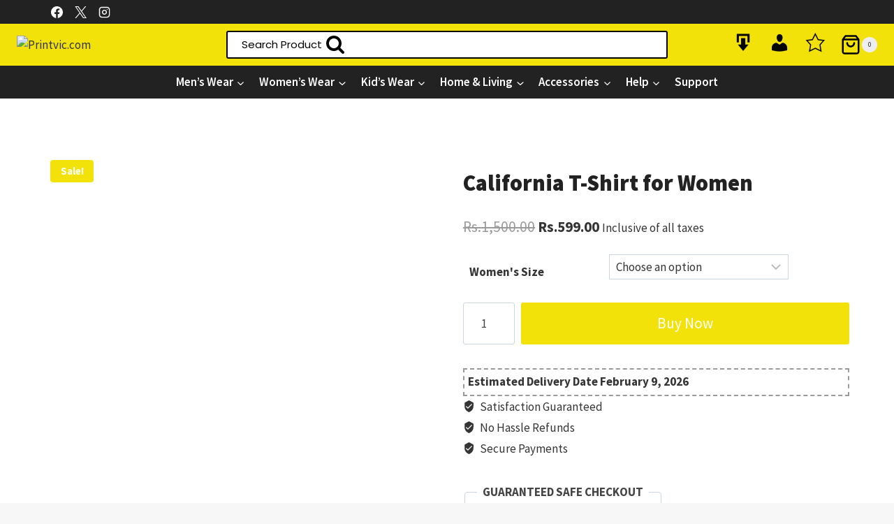

--- FILE ---
content_type: text/html; charset=UTF-8
request_url: https://printvic.com/product/california-t-shirt-for-women/
body_size: 59931
content:
<!doctype html>
<html lang="en-US" prefix="og: https://ogp.me/ns#" class="no-js" itemtype="https://schema.org/IndividualProduct" itemscope>
<head>
	<meta charset="UTF-8">
	<meta name="viewport" content="width=device-width, initial-scale=1, minimum-scale=1">
					<script>document.documentElement.className = document.documentElement.className + ' yes-js js_active js'</script>
				<style>img:is([sizes="auto" i], [sizes^="auto," i]) { contain-intrinsic-size: 3000px 1500px }</style>
	
<!-- Search Engine Optimization by Rank Math - https://rankmath.com/ -->
<title>California T-Shirt for Women || Printvic.com</title>
<meta name="description" content="We’ve seen women going crazy over trendy All Over Printed T-shirts. And, the round neck ones top their list. The mod designs, comfy fabric and unmatchable"/>
<meta name="robots" content="follow, index, max-snippet:-1, max-video-preview:-1, max-image-preview:large"/>
<link rel="canonical" href="https://printvic.com/product/california-t-shirt-for-women/" />
<meta property="og:locale" content="en_US" />
<meta property="og:type" content="product" />
<meta property="og:title" content="California T-Shirt for Women || Printvic.com" />
<meta property="og:description" content="We’ve seen women going crazy over trendy All Over Printed T-shirts. And, the round neck ones top their list. The mod designs, comfy fabric and unmatchable" />
<meta property="og:url" content="https://printvic.com/product/california-t-shirt-for-women/" />
<meta property="og:site_name" content="Printvic.com" />
<meta property="og:updated_time" content="2024-07-06T16:17:52+00:00" />
<meta property="og:image" content="https://printvic.com/wp-content/uploads/2020/11/Cali-1.jpg" />
<meta property="og:image:secure_url" content="https://printvic.com/wp-content/uploads/2020/11/Cali-1.jpg" />
<meta property="og:image:width" content="1154" />
<meta property="og:image:height" content="1500" />
<meta property="og:image:alt" content="California T-Shirt for Women" />
<meta property="og:image:type" content="image/jpeg" />
<meta property="product:availability" content="instock" />
<meta name="twitter:card" content="summary_large_image" />
<meta name="twitter:title" content="California T-Shirt for Women || Printvic.com" />
<meta name="twitter:description" content="We’ve seen women going crazy over trendy All Over Printed T-shirts. And, the round neck ones top their list. The mod designs, comfy fabric and unmatchable" />
<meta name="twitter:site" content="@printvic" />
<meta name="twitter:creator" content="@printvic" />
<meta name="twitter:image" content="https://printvic.com/wp-content/uploads/2020/11/Cali-1.jpg" />
<meta name="twitter:label1" content="Price" />
<meta name="twitter:data1" content="Rs.599.00" />
<meta name="twitter:label2" content="Availability" />
<meta name="twitter:data2" content="In stock" />
<script type="application/ld+json" class="rank-math-schema">{"@context":"https://schema.org","@graph":[{"@type":"Organization","@id":"https://printvic.com/#organization","name":"PRINTVIC DIGITAL SOLUTIONS","url":"http://printvic.com","sameAs":["https://www.facebook.com/Printvic","https://twitter.com/printvic"],"email":"support@printvic.com","logo":{"@type":"ImageObject","@id":"https://printvic.com/#logo","url":"http://printvic.com/wp-content/uploads/2020/02/PV-Sticker-Image-copy.png","contentUrl":"http://printvic.com/wp-content/uploads/2020/02/PV-Sticker-Image-copy.png","caption":"PRINTVIC DIGITAL SOLUTIONS","inLanguage":"en-US","width":"464","height":"141"},"contactPoint":[{"@type":"ContactPoint","telephone":"+91-900-734-7815","contactType":"customer support"}]},{"@type":"WebSite","@id":"https://printvic.com/#website","url":"https://printvic.com","name":"PRINTVIC DIGITAL SOLUTIONS","publisher":{"@id":"https://printvic.com/#organization"},"inLanguage":"en-US"},{"@type":"ImageObject","@id":"https://printvic.com/wp-content/uploads/2020/11/Cali-1.jpg","url":"https://printvic.com/wp-content/uploads/2020/11/Cali-1.jpg","width":"1154","height":"1500","inLanguage":"en-US"},{"@type":"ItemPage","@id":"https://printvic.com/product/california-t-shirt-for-women/#webpage","url":"https://printvic.com/product/california-t-shirt-for-women/","name":"California T-Shirt for Women || Printvic.com","datePublished":"2020-11-01T20:10:54+00:00","dateModified":"2024-07-06T16:17:52+00:00","isPartOf":{"@id":"https://printvic.com/#website"},"primaryImageOfPage":{"@id":"https://printvic.com/wp-content/uploads/2020/11/Cali-1.jpg"},"inLanguage":"en-US"},{"@type":"Product","name":"California T-Shirt for Women || Printvic.com","description":"We\u2019ve seen women going crazy over trendy All Over Printed T-shirts. And, the round neck ones top their list. The mod designs, comfy fabric and unmatchable love for urbane clothing are just some reasons you must check them out. 6\u00a0sizes to choose from. Hope you\u2019re covered!","category":"Women's Wear &gt; Women's AOP T-shirt","mainEntityOfPage":{"@id":"https://printvic.com/product/california-t-shirt-for-women/#webpage"},"image":[{"@type":"ImageObject","url":"https://printvic.com/wp-content/uploads/2020/11/Cali-1.jpg","height":"1500","width":"1154"},{"@type":"ImageObject","url":"https://printvic.com/wp-content/uploads/2020/11/Cali-2.jpg","height":"1500","width":"1154"},{"@type":"ImageObject","url":"https://printvic.com/wp-content/uploads/2020/11/Cali-3.jpg","height":"1500","width":"1154"}],"offers":{"@type":"Offer","price":"599.00","priceValidUntil":"2027-12-31","priceCurrency":"INR","availability":"http://schema.org/InStock","seller":{"@type":"Organization","@id":"https://printvic.com/","name":"PRINTVIC DIGITAL SOLUTIONS","url":"https://printvic.com","logo":"http://printvic.com/wp-content/uploads/2020/02/PV-Sticker-Image-copy.png"},"url":"https://printvic.com/product/california-t-shirt-for-women/"},"@id":"https://printvic.com/product/california-t-shirt-for-women/#richSnippet"}]}</script>
<!-- /Rank Math WordPress SEO plugin -->

<link rel='dns-prefetch' href='//sdk.cashfree.com' />
<link rel='dns-prefetch' href='//www.googletagmanager.com' />
<link rel="alternate" type="application/rss+xml" title="Printvic.com &raquo; Feed" href="https://printvic.com/feed/" />
<link rel="alternate" type="application/rss+xml" title="Printvic.com &raquo; Comments Feed" href="https://printvic.com/comments/feed/" />
			<script>document.documentElement.classList.remove( 'no-js' );</script>
			<link rel="alternate" type="application/rss+xml" title="Printvic.com &raquo; California T-Shirt for Women Comments Feed" href="https://printvic.com/product/california-t-shirt-for-women/feed/" />
<script>
window._wpemojiSettings = {"baseUrl":"https:\/\/s.w.org\/images\/core\/emoji\/16.0.1\/72x72\/","ext":".png","svgUrl":"https:\/\/s.w.org\/images\/core\/emoji\/16.0.1\/svg\/","svgExt":".svg","source":{"concatemoji":"https:\/\/printvic.com\/wp-includes\/js\/wp-emoji-release.min.js?ver=6.8.3"}};
/*! This file is auto-generated */
!function(s,n){var o,i,e;function c(e){try{var t={supportTests:e,timestamp:(new Date).valueOf()};sessionStorage.setItem(o,JSON.stringify(t))}catch(e){}}function p(e,t,n){e.clearRect(0,0,e.canvas.width,e.canvas.height),e.fillText(t,0,0);var t=new Uint32Array(e.getImageData(0,0,e.canvas.width,e.canvas.height).data),a=(e.clearRect(0,0,e.canvas.width,e.canvas.height),e.fillText(n,0,0),new Uint32Array(e.getImageData(0,0,e.canvas.width,e.canvas.height).data));return t.every(function(e,t){return e===a[t]})}function u(e,t){e.clearRect(0,0,e.canvas.width,e.canvas.height),e.fillText(t,0,0);for(var n=e.getImageData(16,16,1,1),a=0;a<n.data.length;a++)if(0!==n.data[a])return!1;return!0}function f(e,t,n,a){switch(t){case"flag":return n(e,"\ud83c\udff3\ufe0f\u200d\u26a7\ufe0f","\ud83c\udff3\ufe0f\u200b\u26a7\ufe0f")?!1:!n(e,"\ud83c\udde8\ud83c\uddf6","\ud83c\udde8\u200b\ud83c\uddf6")&&!n(e,"\ud83c\udff4\udb40\udc67\udb40\udc62\udb40\udc65\udb40\udc6e\udb40\udc67\udb40\udc7f","\ud83c\udff4\u200b\udb40\udc67\u200b\udb40\udc62\u200b\udb40\udc65\u200b\udb40\udc6e\u200b\udb40\udc67\u200b\udb40\udc7f");case"emoji":return!a(e,"\ud83e\udedf")}return!1}function g(e,t,n,a){var r="undefined"!=typeof WorkerGlobalScope&&self instanceof WorkerGlobalScope?new OffscreenCanvas(300,150):s.createElement("canvas"),o=r.getContext("2d",{willReadFrequently:!0}),i=(o.textBaseline="top",o.font="600 32px Arial",{});return e.forEach(function(e){i[e]=t(o,e,n,a)}),i}function t(e){var t=s.createElement("script");t.src=e,t.defer=!0,s.head.appendChild(t)}"undefined"!=typeof Promise&&(o="wpEmojiSettingsSupports",i=["flag","emoji"],n.supports={everything:!0,everythingExceptFlag:!0},e=new Promise(function(e){s.addEventListener("DOMContentLoaded",e,{once:!0})}),new Promise(function(t){var n=function(){try{var e=JSON.parse(sessionStorage.getItem(o));if("object"==typeof e&&"number"==typeof e.timestamp&&(new Date).valueOf()<e.timestamp+604800&&"object"==typeof e.supportTests)return e.supportTests}catch(e){}return null}();if(!n){if("undefined"!=typeof Worker&&"undefined"!=typeof OffscreenCanvas&&"undefined"!=typeof URL&&URL.createObjectURL&&"undefined"!=typeof Blob)try{var e="postMessage("+g.toString()+"("+[JSON.stringify(i),f.toString(),p.toString(),u.toString()].join(",")+"));",a=new Blob([e],{type:"text/javascript"}),r=new Worker(URL.createObjectURL(a),{name:"wpTestEmojiSupports"});return void(r.onmessage=function(e){c(n=e.data),r.terminate(),t(n)})}catch(e){}c(n=g(i,f,p,u))}t(n)}).then(function(e){for(var t in e)n.supports[t]=e[t],n.supports.everything=n.supports.everything&&n.supports[t],"flag"!==t&&(n.supports.everythingExceptFlag=n.supports.everythingExceptFlag&&n.supports[t]);n.supports.everythingExceptFlag=n.supports.everythingExceptFlag&&!n.supports.flag,n.DOMReady=!1,n.readyCallback=function(){n.DOMReady=!0}}).then(function(){return e}).then(function(){var e;n.supports.everything||(n.readyCallback(),(e=n.source||{}).concatemoji?t(e.concatemoji):e.wpemoji&&e.twemoji&&(t(e.twemoji),t(e.wpemoji)))}))}((window,document),window._wpemojiSettings);
</script>

<link rel='stylesheet' id='partial-payment-blocks-integration-css' href='https://printvic.com/wp-content/plugins/woo-wallet/build/partial-payment/style-index.css?ver=1.5.14' media='all' />
<link rel='stylesheet' id='dashicons-css' href='https://printvic.com/wp-includes/css/dashicons.min.css?ver=6.8.3' media='all' />
<style id='dashicons-inline-css'>
[data-font="Dashicons"]:before {font-family: 'Dashicons' !important;content: attr(data-icon) !important;speak: none !important;font-weight: normal !important;font-variant: normal !important;text-transform: none !important;line-height: 1 !important;font-style: normal !important;-webkit-font-smoothing: antialiased !important;-moz-osx-font-smoothing: grayscale !important;}
</style>
<link rel='stylesheet' id='menu-icons-extra-css' href='https://printvic.com/wp-content/plugins/menu-icons/css/extra.min.css?ver=0.13.19' media='all' />
<style id='wp-emoji-styles-inline-css'>

	img.wp-smiley, img.emoji {
		display: inline !important;
		border: none !important;
		box-shadow: none !important;
		height: 1em !important;
		width: 1em !important;
		margin: 0 0.07em !important;
		vertical-align: -0.1em !important;
		background: none !important;
		padding: 0 !important;
	}
</style>
<link rel='stylesheet' id='wp-block-library-css' href='https://printvic.com/wp-content/plugins/gutenberg/build/styles/block-library/style.css?ver=22.0.0' media='all' />
<style id='classic-theme-styles-inline-css'>
/*! This file is auto-generated */
.wp-block-button__link{color:#fff;background-color:#32373c;border-radius:9999px;box-shadow:none;text-decoration:none;padding:calc(.667em + 2px) calc(1.333em + 2px);font-size:1.125em}.wp-block-file__button{background:#32373c;color:#fff;text-decoration:none}
</style>
<link rel='stylesheet' id='yith-wcan-shortcodes-css' href='https://printvic.com/wp-content/plugins/yith-woocommerce-ajax-navigation/assets/css/shortcodes.css?ver=5.15.1' media='all' />
<style id='yith-wcan-shortcodes-inline-css'>
:root{
	--yith-wcan-filters_colors_titles: #434343;
	--yith-wcan-filters_colors_background: #FFFFFF;
	--yith-wcan-filters_colors_accent: #A7144C;
	--yith-wcan-filters_colors_accent_r: 167;
	--yith-wcan-filters_colors_accent_g: 20;
	--yith-wcan-filters_colors_accent_b: 76;
	--yith-wcan-color_swatches_border_radius: 100%;
	--yith-wcan-color_swatches_size: 30px;
	--yith-wcan-labels_style_background: #FFFFFF;
	--yith-wcan-labels_style_background_hover: #A7144C;
	--yith-wcan-labels_style_background_active: #A7144C;
	--yith-wcan-labels_style_text: #434343;
	--yith-wcan-labels_style_text_hover: #FFFFFF;
	--yith-wcan-labels_style_text_active: #FFFFFF;
	--yith-wcan-anchors_style_text: #434343;
	--yith-wcan-anchors_style_text_hover: #A7144C;
	--yith-wcan-anchors_style_text_active: #A7144C;
}
</style>
<link rel='stylesheet' id='jquery-selectBox-css' href='https://printvic.com/wp-content/plugins/yith-woocommerce-wishlist/assets/css/jquery.selectBox.css?ver=1.2.0' media='all' />
<link rel='stylesheet' id='woocommerce_prettyPhoto_css-css' href='//printvic.com/wp-content/plugins/woocommerce/assets/css/prettyPhoto.css?ver=3.1.6' media='all' />
<link rel='stylesheet' id='yith-wcwl-main-css' href='https://printvic.com/wp-content/plugins/yith-woocommerce-wishlist/assets/css/style.css?ver=4.10.0' media='all' />
<style id='yith-wcwl-main-inline-css'>
 :root { --rounded-corners-radius: 16px; --add-to-cart-rounded-corners-radius: 16px; --color-headers-background: #F4F4F4; --feedback-duration: 3s } 
 :root { --rounded-corners-radius: 16px; --add-to-cart-rounded-corners-radius: 16px; --color-headers-background: #F4F4F4; --feedback-duration: 3s } 
</style>
<link rel='stylesheet' id='woolentor-block-common-css' href='https://printvic.com/wp-content/plugins/woolentor-addons/woolentor-blocks/assets/css/common-style.css?ver=3.2.6' media='all' />
<link rel='stylesheet' id='woolentor-block-default-css' href='https://printvic.com/wp-content/plugins/woolentor-addons/woolentor-blocks/assets/css/style-index.css?ver=3.2.6' media='all' />
<link rel='stylesheet' id='fontawesome-free-css' href='https://printvic.com/wp-content/plugins/getwid/vendors/fontawesome-free/css/all.min.css?ver=5.5.0' media='all' />
<link rel='stylesheet' id='slick-css' href='https://printvic.com/wp-content/plugins/getwid/vendors/slick/slick/slick.min.css?ver=1.9.0' media='all' />
<link rel='stylesheet' id='slick-theme-css' href='https://printvic.com/wp-content/plugins/getwid/vendors/slick/slick/slick-theme.min.css?ver=1.9.0' media='all' />
<link rel='stylesheet' id='mp-fancybox-css' href='https://printvic.com/wp-content/plugins/getwid/vendors/mp-fancybox/jquery.fancybox.min.css?ver=3.5.7-mp.1' media='all' />
<link rel='stylesheet' id='getwid-blocks-css' href='https://printvic.com/wp-content/plugins/getwid/assets/css/blocks.style.css?ver=2.1.3' media='all' />
<style id='getwid-blocks-inline-css'>
.wp-block-getwid-section .wp-block-getwid-section__wrapper .wp-block-getwid-section__inner-wrapper{max-width: 1200px;}
</style>
<style id='global-styles-inline-css'>
:root{--wp--preset--aspect-ratio--square: 1;--wp--preset--aspect-ratio--4-3: 4/3;--wp--preset--aspect-ratio--3-4: 3/4;--wp--preset--aspect-ratio--3-2: 3/2;--wp--preset--aspect-ratio--2-3: 2/3;--wp--preset--aspect-ratio--16-9: 16/9;--wp--preset--aspect-ratio--9-16: 9/16;--wp--preset--color--black: #000000;--wp--preset--color--cyan-bluish-gray: #abb8c3;--wp--preset--color--white: #ffffff;--wp--preset--color--pale-pink: #f78da7;--wp--preset--color--vivid-red: #cf2e2e;--wp--preset--color--luminous-vivid-orange: #ff6900;--wp--preset--color--luminous-vivid-amber: #fcb900;--wp--preset--color--light-green-cyan: #7bdcb5;--wp--preset--color--vivid-green-cyan: #00d084;--wp--preset--color--pale-cyan-blue: #8ed1fc;--wp--preset--color--vivid-cyan-blue: #0693e3;--wp--preset--color--vivid-purple: #9b51e0;--wp--preset--color--theme-palette-1: var(--global-palette1);--wp--preset--color--theme-palette-2: var(--global-palette2);--wp--preset--color--theme-palette-3: var(--global-palette3);--wp--preset--color--theme-palette-4: var(--global-palette4);--wp--preset--color--theme-palette-5: var(--global-palette5);--wp--preset--color--theme-palette-6: var(--global-palette6);--wp--preset--color--theme-palette-7: var(--global-palette7);--wp--preset--color--theme-palette-8: var(--global-palette8);--wp--preset--color--theme-palette-9: var(--global-palette9);--wp--preset--gradient--vivid-cyan-blue-to-vivid-purple: linear-gradient(135deg,rgb(6,147,227) 0%,rgb(155,81,224) 100%);--wp--preset--gradient--light-green-cyan-to-vivid-green-cyan: linear-gradient(135deg,rgb(122,220,180) 0%,rgb(0,208,130) 100%);--wp--preset--gradient--luminous-vivid-amber-to-luminous-vivid-orange: linear-gradient(135deg,rgb(252,185,0) 0%,rgb(255,105,0) 100%);--wp--preset--gradient--luminous-vivid-orange-to-vivid-red: linear-gradient(135deg,rgb(255,105,0) 0%,rgb(207,46,46) 100%);--wp--preset--gradient--very-light-gray-to-cyan-bluish-gray: linear-gradient(135deg,rgb(238,238,238) 0%,rgb(169,184,195) 100%);--wp--preset--gradient--cool-to-warm-spectrum: linear-gradient(135deg,rgb(74,234,220) 0%,rgb(151,120,209) 20%,rgb(207,42,186) 40%,rgb(238,44,130) 60%,rgb(251,105,98) 80%,rgb(254,248,76) 100%);--wp--preset--gradient--blush-light-purple: linear-gradient(135deg,rgb(255,206,236) 0%,rgb(152,150,240) 100%);--wp--preset--gradient--blush-bordeaux: linear-gradient(135deg,rgb(254,205,165) 0%,rgb(254,45,45) 50%,rgb(107,0,62) 100%);--wp--preset--gradient--luminous-dusk: linear-gradient(135deg,rgb(255,203,112) 0%,rgb(199,81,192) 50%,rgb(65,88,208) 100%);--wp--preset--gradient--pale-ocean: linear-gradient(135deg,rgb(255,245,203) 0%,rgb(182,227,212) 50%,rgb(51,167,181) 100%);--wp--preset--gradient--electric-grass: linear-gradient(135deg,rgb(202,248,128) 0%,rgb(113,206,126) 100%);--wp--preset--gradient--midnight: linear-gradient(135deg,rgb(2,3,129) 0%,rgb(40,116,252) 100%);--wp--preset--font-size--small: var(--global-font-size-small);--wp--preset--font-size--medium: var(--global-font-size-medium);--wp--preset--font-size--large: var(--global-font-size-large);--wp--preset--font-size--x-large: 42px;--wp--preset--font-size--larger: var(--global-font-size-larger);--wp--preset--font-size--xxlarge: var(--global-font-size-xxlarge);--wp--preset--spacing--20: 0.44rem;--wp--preset--spacing--30: 0.67rem;--wp--preset--spacing--40: 1rem;--wp--preset--spacing--50: 1.5rem;--wp--preset--spacing--60: 2.25rem;--wp--preset--spacing--70: 3.38rem;--wp--preset--spacing--80: 5.06rem;--wp--preset--shadow--natural: 6px 6px 9px rgba(0, 0, 0, 0.2);--wp--preset--shadow--deep: 12px 12px 50px rgba(0, 0, 0, 0.4);--wp--preset--shadow--sharp: 6px 6px 0px rgba(0, 0, 0, 0.2);--wp--preset--shadow--outlined: 6px 6px 0px -3px rgb(255, 255, 255), 6px 6px rgb(0, 0, 0);--wp--preset--shadow--crisp: 6px 6px 0px rgb(0, 0, 0);}:where(.is-layout-flex){gap: 0.5em;}:where(.is-layout-grid){gap: 0.5em;}body .is-layout-flex{display: flex;}.is-layout-flex{flex-wrap: wrap;align-items: center;}.is-layout-flex > :is(*, div){margin: 0;}body .is-layout-grid{display: grid;}.is-layout-grid > :is(*, div){margin: 0;}:where(.wp-block-columns.is-layout-flex){gap: 2em;}:where(.wp-block-columns.is-layout-grid){gap: 2em;}:where(.wp-block-post-template.is-layout-flex){gap: 1.25em;}:where(.wp-block-post-template.is-layout-grid){gap: 1.25em;}.has-black-color{color: var(--wp--preset--color--black) !important;}.has-cyan-bluish-gray-color{color: var(--wp--preset--color--cyan-bluish-gray) !important;}.has-white-color{color: var(--wp--preset--color--white) !important;}.has-pale-pink-color{color: var(--wp--preset--color--pale-pink) !important;}.has-vivid-red-color{color: var(--wp--preset--color--vivid-red) !important;}.has-luminous-vivid-orange-color{color: var(--wp--preset--color--luminous-vivid-orange) !important;}.has-luminous-vivid-amber-color{color: var(--wp--preset--color--luminous-vivid-amber) !important;}.has-light-green-cyan-color{color: var(--wp--preset--color--light-green-cyan) !important;}.has-vivid-green-cyan-color{color: var(--wp--preset--color--vivid-green-cyan) !important;}.has-pale-cyan-blue-color{color: var(--wp--preset--color--pale-cyan-blue) !important;}.has-vivid-cyan-blue-color{color: var(--wp--preset--color--vivid-cyan-blue) !important;}.has-vivid-purple-color{color: var(--wp--preset--color--vivid-purple) !important;}.has-black-background-color{background-color: var(--wp--preset--color--black) !important;}.has-cyan-bluish-gray-background-color{background-color: var(--wp--preset--color--cyan-bluish-gray) !important;}.has-white-background-color{background-color: var(--wp--preset--color--white) !important;}.has-pale-pink-background-color{background-color: var(--wp--preset--color--pale-pink) !important;}.has-vivid-red-background-color{background-color: var(--wp--preset--color--vivid-red) !important;}.has-luminous-vivid-orange-background-color{background-color: var(--wp--preset--color--luminous-vivid-orange) !important;}.has-luminous-vivid-amber-background-color{background-color: var(--wp--preset--color--luminous-vivid-amber) !important;}.has-light-green-cyan-background-color{background-color: var(--wp--preset--color--light-green-cyan) !important;}.has-vivid-green-cyan-background-color{background-color: var(--wp--preset--color--vivid-green-cyan) !important;}.has-pale-cyan-blue-background-color{background-color: var(--wp--preset--color--pale-cyan-blue) !important;}.has-vivid-cyan-blue-background-color{background-color: var(--wp--preset--color--vivid-cyan-blue) !important;}.has-vivid-purple-background-color{background-color: var(--wp--preset--color--vivid-purple) !important;}.has-black-border-color{border-color: var(--wp--preset--color--black) !important;}.has-cyan-bluish-gray-border-color{border-color: var(--wp--preset--color--cyan-bluish-gray) !important;}.has-white-border-color{border-color: var(--wp--preset--color--white) !important;}.has-pale-pink-border-color{border-color: var(--wp--preset--color--pale-pink) !important;}.has-vivid-red-border-color{border-color: var(--wp--preset--color--vivid-red) !important;}.has-luminous-vivid-orange-border-color{border-color: var(--wp--preset--color--luminous-vivid-orange) !important;}.has-luminous-vivid-amber-border-color{border-color: var(--wp--preset--color--luminous-vivid-amber) !important;}.has-light-green-cyan-border-color{border-color: var(--wp--preset--color--light-green-cyan) !important;}.has-vivid-green-cyan-border-color{border-color: var(--wp--preset--color--vivid-green-cyan) !important;}.has-pale-cyan-blue-border-color{border-color: var(--wp--preset--color--pale-cyan-blue) !important;}.has-vivid-cyan-blue-border-color{border-color: var(--wp--preset--color--vivid-cyan-blue) !important;}.has-vivid-purple-border-color{border-color: var(--wp--preset--color--vivid-purple) !important;}.has-vivid-cyan-blue-to-vivid-purple-gradient-background{background: var(--wp--preset--gradient--vivid-cyan-blue-to-vivid-purple) !important;}.has-light-green-cyan-to-vivid-green-cyan-gradient-background{background: var(--wp--preset--gradient--light-green-cyan-to-vivid-green-cyan) !important;}.has-luminous-vivid-amber-to-luminous-vivid-orange-gradient-background{background: var(--wp--preset--gradient--luminous-vivid-amber-to-luminous-vivid-orange) !important;}.has-luminous-vivid-orange-to-vivid-red-gradient-background{background: var(--wp--preset--gradient--luminous-vivid-orange-to-vivid-red) !important;}.has-very-light-gray-to-cyan-bluish-gray-gradient-background{background: var(--wp--preset--gradient--very-light-gray-to-cyan-bluish-gray) !important;}.has-cool-to-warm-spectrum-gradient-background{background: var(--wp--preset--gradient--cool-to-warm-spectrum) !important;}.has-blush-light-purple-gradient-background{background: var(--wp--preset--gradient--blush-light-purple) !important;}.has-blush-bordeaux-gradient-background{background: var(--wp--preset--gradient--blush-bordeaux) !important;}.has-luminous-dusk-gradient-background{background: var(--wp--preset--gradient--luminous-dusk) !important;}.has-pale-ocean-gradient-background{background: var(--wp--preset--gradient--pale-ocean) !important;}.has-electric-grass-gradient-background{background: var(--wp--preset--gradient--electric-grass) !important;}.has-midnight-gradient-background{background: var(--wp--preset--gradient--midnight) !important;}.has-small-font-size{font-size: var(--wp--preset--font-size--small) !important;}.has-medium-font-size{font-size: var(--wp--preset--font-size--medium) !important;}.has-large-font-size{font-size: var(--wp--preset--font-size--large) !important;}.has-x-large-font-size{font-size: var(--wp--preset--font-size--x-large) !important;}
:where(.wp-block-columns.is-layout-flex){gap: 2em;}:where(.wp-block-columns.is-layout-grid){gap: 2em;}
:root :where(.wp-block-pullquote){font-size: 1.5em;line-height: 1.6;}
:where(.wp-block-post-template.is-layout-flex){gap: 1.25em;}:where(.wp-block-post-template.is-layout-grid){gap: 1.25em;}
:where(.wp-block-term-template.is-layout-flex){gap: 1.25em;}:where(.wp-block-term-template.is-layout-grid){gap: 1.25em;}
</style>
<link rel='stylesheet' id='uap_font_awesome-css' href='https://printvic.com/wp-content/plugins/indeed-affiliate-pro/assets/css/font-awesome.css?ver=6.8.3' media='all' />
<link rel='stylesheet' id='uap_public_style-css' href='https://printvic.com/wp-content/plugins/indeed-affiliate-pro/assets/css/main_public.css?ver=6.8.3' media='all' />
<link rel='stylesheet' id='uap_templates-css' href='https://printvic.com/wp-content/plugins/indeed-affiliate-pro/assets/css/templates.css?ver=6.8.3' media='all' />
<link rel='stylesheet' id='uap_jquery-ui.min.css-css' href='https://printvic.com/wp-content/plugins/indeed-affiliate-pro/assets/css/jquery-ui.min.css?ver=6.8.3' media='all' />
<link rel='stylesheet' id='uap_select2_style-css' href='https://printvic.com/wp-content/plugins/indeed-affiliate-pro/assets/css/select2.min.css?ver=6.8.3' media='all' />
<link rel='stylesheet' id='photoswipe-css' href='https://printvic.com/wp-content/plugins/woocommerce/assets/css/photoswipe/photoswipe.min.css?ver=10.3.7' media='all' />
<link rel='stylesheet' id='photoswipe-default-skin-css' href='https://printvic.com/wp-content/plugins/woocommerce/assets/css/photoswipe/default-skin/default-skin.min.css?ver=10.3.7' media='all' />
<style id='woocommerce-inline-inline-css'>
.woocommerce form .form-row .required { visibility: visible; }
</style>
<link rel='stylesheet' id='wcesd-css-css' href='https://printvic.com/wp-content/plugins/woo-estimated-shipping-date/assets/css/public-style.css?ver=1769776933' media='all' />
<link rel='stylesheet' id='ai-image-alt-text-generator-for-wp-css' href='https://printvic.com/wp-content/plugins/ai-image-alt-text-generator-for-wp/public/css/boomdevs-ai-image-alt-text-generator-public.css?ver=1.1.9' media='all' />
<link rel='stylesheet' id='kt-woo-ele-style-css' href='https://printvic.com/wp-content/plugins/kadence-woocommerce-elementor/assets/css/kadence-woocommerce-elementor.css?ver=1.0.12' media='all' />
<link rel='stylesheet' id='elementor-icons-ekiticons-css' href='https://printvic.com/wp-content/plugins/elementskit-lite/modules/elementskit-icon-pack/assets/css/ekiticons.css?ver=3.7.5' media='all' />
<link rel='stylesheet' id='font-awesome-css' href='https://printvic.com/wp-content/plugins/elementor/assets/lib/font-awesome/css/font-awesome.min.css?ver=4.7.0' media='all' />
<style id='font-awesome-inline-css'>
[data-font="FontAwesome"]:before {font-family: 'FontAwesome' !important;content: attr(data-icon) !important;speak: none !important;font-weight: normal !important;font-variant: normal !important;text-transform: none !important;line-height: 1 !important;font-style: normal !important;-webkit-font-smoothing: antialiased !important;-moz-osx-font-smoothing: grayscale !important;}
</style>
<link rel='stylesheet' id='simple-line-icons-wl-css' href='https://printvic.com/wp-content/plugins/woolentor-addons/assets/css/simple-line-icons.css?ver=3.2.6' media='all' />
<link rel='stylesheet' id='htflexboxgrid-css' href='https://printvic.com/wp-content/plugins/woolentor-addons/assets/css/htflexboxgrid.css?ver=3.2.6' media='all' />
<link rel='stylesheet' id='woolentor-widgets-css' href='https://printvic.com/wp-content/plugins/woolentor-addons/assets/css/woolentor-widgets.css?ver=3.2.6' media='all' />
<link rel='stylesheet' id='woolentor-quickview-css' href='https://printvic.com/wp-content/plugins/woolentor-addons/includes/modules/quickview/assets/css/frontend.css?ver=3.2.6' media='all' />
<link rel='stylesheet' id='brands-styles-css' href='https://printvic.com/wp-content/plugins/woocommerce/assets/css/brands.css?ver=10.3.7' media='all' />
<link rel='stylesheet' id='kadence-global-css' href='https://printvic.com/wp-content/themes/kadence/assets/css/global.min.css?ver=1.3.6' media='all' />
<style id='kadence-global-inline-css'>
/* Kadence Base CSS */
:root{--global-palette1:#f3e20a;--global-palette2:#0069b4;--global-palette3:#222222;--global-palette4:#353535;--global-palette5:#454545;--global-palette6:#676767;--global-palette7:#eeeeee;--global-palette8:#f7f7f7;--global-palette9:#ffffff;--global-palette9rgb:255, 255, 255;--global-palette-highlight:var(--global-palette1);--global-palette-highlight-alt:var(--global-palette3);--global-palette-highlight-alt2:var(--global-palette9);--global-palette-btn-bg:var(--global-palette1);--global-palette-btn-bg-hover:var(--global-palette1);--global-palette-btn:var(--global-palette9);--global-palette-btn-hover:var(--global-palette3);--global-body-font-family:'Source Sans Pro', var(--global-fallback-font);--global-heading-font-family:inherit;--global-primary-nav-font-family:inherit;--global-fallback-font:sans-serif;--global-display-fallback-font:sans-serif;--global-content-width:1200px;--global-content-wide-width:calc(1200px + 230px);--global-content-narrow-width:842px;--global-content-edge-padding:1.5rem;--global-content-boxed-padding:2rem;--global-calc-content-width:calc(1200px - var(--global-content-edge-padding) - var(--global-content-edge-padding) );--wp--style--global--content-size:var(--global-calc-content-width);}.wp-site-blocks{--global-vw:calc( 100vw - ( 0.5 * var(--scrollbar-offset)));}:root body.kadence-elementor-colors{--e-global-color-kadence1:var(--global-palette1);--e-global-color-kadence2:var(--global-palette2);--e-global-color-kadence3:var(--global-palette3);--e-global-color-kadence4:var(--global-palette4);--e-global-color-kadence5:var(--global-palette5);--e-global-color-kadence6:var(--global-palette6);--e-global-color-kadence7:var(--global-palette7);--e-global-color-kadence8:var(--global-palette8);--e-global-color-kadence9:var(--global-palette9);}body{background:var(--global-palette8);}body, input, select, optgroup, textarea{font-style:normal;font-weight:normal;font-size:17px;line-height:1.6;font-family:var(--global-body-font-family);color:var(--global-palette4);}.content-bg, body.content-style-unboxed .site{background:var(--global-palette9);}h1,h2,h3,h4,h5,h6{font-family:var(--global-heading-font-family);}h1{font-style:normal;font-weight:900;font-size:32px;line-height:1.5;color:var(--global-palette3);}h2{font-weight:700;font-size:28px;line-height:1.5;color:var(--global-palette3);}h3{font-weight:700;font-size:24px;line-height:1.5;color:var(--global-palette3);}h4{font-weight:700;font-size:22px;line-height:1.5;color:var(--global-palette4);}h5{font-weight:700;font-size:20px;line-height:1.5;color:var(--global-palette4);}h6{font-weight:700;font-size:18px;line-height:1.5;color:var(--global-palette5);}.entry-hero h1{font-style:normal;font-size:50px;color:var(--global-palette9);}@media all and (max-width: 767px){.wp-site-blocks .entry-hero h1{font-size:36px;}}.entry-hero .kadence-breadcrumbs{max-width:1200px;}.site-container, .site-header-row-layout-contained, .site-footer-row-layout-contained, .entry-hero-layout-contained, .comments-area, .alignfull > .wp-block-cover__inner-container, .alignwide > .wp-block-cover__inner-container{max-width:var(--global-content-width);}.content-width-narrow .content-container.site-container, .content-width-narrow .hero-container.site-container{max-width:var(--global-content-narrow-width);}@media all and (min-width: 1430px){.wp-site-blocks .content-container  .alignwide{margin-left:-115px;margin-right:-115px;width:unset;max-width:unset;}}@media all and (min-width: 1102px){.content-width-narrow .wp-site-blocks .content-container .alignwide{margin-left:-130px;margin-right:-130px;width:unset;max-width:unset;}}.content-style-boxed .wp-site-blocks .entry-content .alignwide{margin-left:calc( -1 * var( --global-content-boxed-padding ) );margin-right:calc( -1 * var( --global-content-boxed-padding ) );}.content-area{margin-top:5rem;margin-bottom:5rem;}@media all and (max-width: 1024px){.content-area{margin-top:3rem;margin-bottom:3rem;}}@media all and (max-width: 767px){.content-area{margin-top:2rem;margin-bottom:2rem;}}@media all and (max-width: 1024px){:root{--global-content-boxed-padding:2rem;}}@media all and (max-width: 767px){:root{--global-content-boxed-padding:1.5rem;}}.entry-content-wrap{padding:2rem;}@media all and (max-width: 1024px){.entry-content-wrap{padding:2rem;}}@media all and (max-width: 767px){.entry-content-wrap{padding:1.5rem;}}.entry.single-entry{box-shadow:0px 15px 15px -10px rgba(0,0,0,0.05);}.entry.loop-entry{box-shadow:0px 15px 15px -10px rgba(0,0,0,0.05);}.loop-entry .entry-content-wrap{padding:2rem;}@media all and (max-width: 1024px){.loop-entry .entry-content-wrap{padding:2rem;}}@media all and (max-width: 767px){.loop-entry .entry-content-wrap{padding:1.5rem;}}button, .button, .wp-block-button__link, input[type="button"], input[type="reset"], input[type="submit"], .fl-button, .elementor-button-wrapper .elementor-button, .wc-block-components-checkout-place-order-button, .wc-block-cart__submit{box-shadow:0px 0px 0px -7px rgba(0,0,0,0);}button:hover, button:focus, button:active, .button:hover, .button:focus, .button:active, .wp-block-button__link:hover, .wp-block-button__link:focus, .wp-block-button__link:active, input[type="button"]:hover, input[type="button"]:focus, input[type="button"]:active, input[type="reset"]:hover, input[type="reset"]:focus, input[type="reset"]:active, input[type="submit"]:hover, input[type="submit"]:focus, input[type="submit"]:active, .elementor-button-wrapper .elementor-button:hover, .elementor-button-wrapper .elementor-button:focus, .elementor-button-wrapper .elementor-button:active, .wc-block-cart__submit:hover{box-shadow:0px 15px 25px -7px rgba(0,0,0,0.1);}.kb-button.kb-btn-global-outline.kb-btn-global-inherit{padding-top:calc(px - 2px);padding-right:calc(px - 2px);padding-bottom:calc(px - 2px);padding-left:calc(px - 2px);}@media all and (min-width: 1025px){.transparent-header .entry-hero .entry-hero-container-inner{padding-top:calc(0px + 60px + 0px);}}@media all and (max-width: 1024px){.mobile-transparent-header .entry-hero .entry-hero-container-inner{padding-top:60px;}}@media all and (max-width: 767px){.mobile-transparent-header .entry-hero .entry-hero-container-inner{padding-top:60px;}}
/* Kadence Header CSS */
@media all and (max-width: 1024px){.mobile-transparent-header #masthead{position:absolute;left:0px;right:0px;z-index:100;}.kadence-scrollbar-fixer.mobile-transparent-header #masthead{right:var(--scrollbar-offset,0);}.mobile-transparent-header #masthead, .mobile-transparent-header .site-top-header-wrap .site-header-row-container-inner, .mobile-transparent-header .site-main-header-wrap .site-header-row-container-inner, .mobile-transparent-header .site-bottom-header-wrap .site-header-row-container-inner{background:transparent;}.site-header-row-tablet-layout-fullwidth, .site-header-row-tablet-layout-standard{padding:0px;}}@media all and (min-width: 1025px){.transparent-header #masthead{position:absolute;left:0px;right:0px;z-index:100;}.transparent-header.kadence-scrollbar-fixer #masthead{right:var(--scrollbar-offset,0);}.transparent-header #masthead, .transparent-header .site-top-header-wrap .site-header-row-container-inner, .transparent-header .site-main-header-wrap .site-header-row-container-inner, .transparent-header .site-bottom-header-wrap .site-header-row-container-inner{background:transparent;}}.site-branding a.brand img{max-width:165px;}.site-branding a.brand img.svg-logo-image{width:165px;}@media all and (max-width: 767px){.site-branding a.brand img{max-width:135px;}.site-branding a.brand img.svg-logo-image{width:135px;}}.site-branding{padding:0px 0px 0px 0px;}#masthead, #masthead .kadence-sticky-header.item-is-fixed:not(.item-at-start):not(.site-header-row-container):not(.site-main-header-wrap), #masthead .kadence-sticky-header.item-is-fixed:not(.item-at-start) > .site-header-row-container-inner{background:var(--global-palette3);}.site-main-header-wrap .site-header-row-container-inner{background:var(--global-palette1);}.site-main-header-inner-wrap{min-height:60px;}.site-top-header-inner-wrap{min-height:0px;}.site-bottom-header-inner-wrap{min-height:0px;}#masthead .kadence-sticky-header.item-is-fixed:not(.item-at-start):not(.site-header-row-container):not(.item-hidden-above):not(.site-main-header-wrap), #masthead .kadence-sticky-header.item-is-fixed:not(.item-at-start):not(.item-hidden-above) > .site-header-row-container-inner{background:var(--global-palette1);}#masthead .kadence-sticky-header.item-is-fixed:not(.item-at-start) .header-cart-wrap .header-cart-button, #masthead .kadence-sticky-header.item-is-fixed:not(.item-at-start) .header-mobile-cart-wrap .header-cart-button{color:var(--global-palette3);}.header-navigation[class*="header-navigation-style-underline"] .header-menu-container.primary-menu-container>ul>li>a:after{width:calc( 100% - 1.2em);}.main-navigation .primary-menu-container > ul > li.menu-item > a{padding-left:calc(1.2em / 2);padding-right:calc(1.2em / 2);color:var(--global-palette9);background:rgba(34,34,34,0);}.main-navigation .primary-menu-container > ul > li.menu-item .dropdown-nav-special-toggle{right:calc(1.2em / 2);}.main-navigation .primary-menu-container > ul li.menu-item > a{font-style:normal;font-weight:600;}.main-navigation .primary-menu-container > ul > li.menu-item > a:hover{color:var(--global-palette1);background:var(--global-palette4);}.main-navigation .primary-menu-container > ul > li.menu-item.current-menu-item > a{color:var(--global-palette1);background:var(--global-palette5);}.header-navigation[class*="header-navigation-style-underline"] .header-menu-container.secondary-menu-container>ul>li>a:after{width:calc( 100% - 1.2em);}.secondary-navigation .secondary-menu-container > ul > li.menu-item > a{padding-left:calc(1.2em / 2);padding-right:calc(1.2em / 2);padding-top:0.6em;padding-bottom:0.6em;color:#070707;}.secondary-navigation .primary-menu-container > ul > li.menu-item .dropdown-nav-special-toggle{right:calc(1.2em / 2);}.secondary-navigation .secondary-menu-container > ul li.menu-item > a{font-style:normal;}.secondary-navigation .secondary-menu-container > ul > li.menu-item > a:hover{color:#7800ff;}.secondary-navigation .secondary-menu-container > ul > li.menu-item.current-menu-item > a{color:#6f0af3;}.header-navigation .header-menu-container ul ul.sub-menu, .header-navigation .header-menu-container ul ul.submenu{background:var(--global-palette3);box-shadow:0px 2px 13px 0px rgba(0,0,0,0.1);}.header-navigation .header-menu-container ul ul li.menu-item, .header-menu-container ul.menu > li.kadence-menu-mega-enabled > ul > li.menu-item > a{border-bottom:1px solid rgba(255,255,255,0.1);}.header-navigation .header-menu-container ul ul li.menu-item > a{width:200px;padding-top:1em;padding-bottom:1em;color:var(--global-palette8);font-size:12px;}.header-navigation .header-menu-container ul ul li.menu-item > a:hover{color:var(--global-palette9);background:var(--global-palette4);}.header-navigation .header-menu-container ul ul li.menu-item.current-menu-item > a{color:var(--global-palette9);background:var(--global-palette4);}.mobile-toggle-open-container .menu-toggle-open, .mobile-toggle-open-container .menu-toggle-open:focus{color:#000000;padding:0.4em 0.6em 0.4em 0.6em;font-size:14px;}.mobile-toggle-open-container .menu-toggle-open.menu-toggle-style-bordered{border:1px solid currentColor;}.mobile-toggle-open-container .menu-toggle-open .menu-toggle-icon{font-size:20px;}.mobile-toggle-open-container .menu-toggle-open:hover, .mobile-toggle-open-container .menu-toggle-open:focus-visible{color:var(--global-palette9);}.mobile-navigation ul li{font-size:14px;}.mobile-navigation ul li a{padding-top:1em;padding-bottom:1em;}.mobile-navigation ul li > a, .mobile-navigation ul li.menu-item-has-children > .drawer-nav-drop-wrap{color:var(--global-palette8);}.mobile-navigation ul li.current-menu-item > a, .mobile-navigation ul li.current-menu-item.menu-item-has-children > .drawer-nav-drop-wrap{color:var(--global-palette-highlight);}.mobile-navigation ul li.menu-item-has-children .drawer-nav-drop-wrap, .mobile-navigation ul li:not(.menu-item-has-children) a{border-bottom:1px solid rgba(255,255,255,0.1);}.mobile-navigation:not(.drawer-navigation-parent-toggle-true) ul li.menu-item-has-children .drawer-nav-drop-wrap button{border-left:1px solid rgba(255,255,255,0.1);}#mobile-drawer .drawer-header .drawer-toggle{padding:0.6em 0.15em 0.6em 0.15em;font-size:24px;}.site-header-item .header-cart-wrap .header-cart-inner-wrap .header-cart-button{color:#020202;padding:0px 0px 0px 0px;}.site-header-item .header-cart-wrap .header-cart-inner-wrap .header-cart-button:hover{color:#6d00ff;}.header-cart-wrap .header-cart-button .kadence-svg-iconset{font-size:1.87em;}.header-mobile-cart-wrap .header-cart-inner-wrap .header-cart-button{color:#000000;}.header-mobile-cart-wrap .header-cart-inner-wrap .header-cart-button:hover{color:var(--global-palette9);}.header-social-wrap .header-social-inner-wrap{font-size:1em;gap:0.3em;}.header-social-wrap .header-social-inner-wrap .social-button{color:var(--global-palette9);border:2px none transparent;border-radius:3px;}.header-social-wrap .header-social-inner-wrap .social-button:hover{color:var(--global-palette1);}.search-toggle-open-container .search-toggle-open{background:var(--global-palette9);color:#000000;padding:4px 460px 4px 20px;margin:0px 0px 0px 0px;font-style:normal;font-weight:normal;font-size:15px;font-family:Poppins, sans-serif;}.search-toggle-open-container .search-toggle-open.search-toggle-style-bordered{border:2px solid currentColor;}.search-toggle-open-container .search-toggle-open .search-toggle-icon{font-size:1.87em;}.search-toggle-open-container .search-toggle-open:hover, .search-toggle-open-container .search-toggle-open:focus{color:#7900f4;background:var(--global-palette9);}#search-drawer .drawer-inner{background:rgba(9, 12, 16, 0.97);}
/* Kadence Footer CSS */
#colophon{background:var(--global-palette4);}.site-middle-footer-wrap .site-footer-row-container-inner{background:var(--global-palette1);font-style:normal;color:var(--global-palette3);}.site-footer .site-middle-footer-wrap a:where(:not(.button):not(.wp-block-button__link):not(.wp-element-button)){color:var(--global-palette3);}.site-footer .site-middle-footer-wrap a:where(:not(.button):not(.wp-block-button__link):not(.wp-element-button)):hover{color:#05080a;}.site-middle-footer-inner-wrap{padding-top:50px;padding-bottom:30px;grid-column-gap:30px;grid-row-gap:30px;}.site-middle-footer-inner-wrap .widget{margin-bottom:30px;}.site-middle-footer-inner-wrap .widget-area .widget-title{font-style:normal;color:var(--global-palette3);}.site-middle-footer-inner-wrap .site-footer-section:not(:last-child):after{right:calc(-30px / 2);}@media all and (max-width: 767px){.site-middle-footer-inner-wrap{grid-column-gap:10px;grid-row-gap:10px;}.site-middle-footer-inner-wrap .site-footer-section:not(:last-child):after{right:calc(-10px / 2);}}.site-bottom-footer-wrap .site-footer-row-container-inner{font-style:normal;color:var(--global-palette9);}.site-footer .site-bottom-footer-wrap a:where(:not(.button):not(.wp-block-button__link):not(.wp-element-button)){color:var(--global-palette9);}.site-footer .site-bottom-footer-wrap a:where(:not(.button):not(.wp-block-button__link):not(.wp-element-button)):hover{color:var(--global-palette7);}.site-bottom-footer-inner-wrap{padding-top:30px;padding-bottom:30px;grid-column-gap:30px;}.site-bottom-footer-inner-wrap .widget{margin-bottom:30px;}.site-bottom-footer-inner-wrap .site-footer-section:not(:last-child):after{right:calc(-30px / 2);}.footer-social-wrap .footer-social-inner-wrap{font-size:1em;gap:0.3em;}.site-footer .site-footer-wrap .site-footer-section .footer-social-wrap .footer-social-inner-wrap .social-button{color:var(--global-palette3);border:2px solid currentColor;border-color:var(--global-palette3);border-radius:3px;}.site-footer .site-footer-wrap .site-footer-section .footer-social-wrap .footer-social-inner-wrap .social-button:hover{color:var(--global-palette2);border-color:var(--global-palette2);}
/* Kadence Woo CSS */
.woocommerce table.shop_table td.product-quantity{min-width:130px;}.entry-hero.product-hero-section .entry-header{min-height:200px;}.product-title .single-category{font-weight:700;font-size:32px;line-height:1.5;color:var(--global-palette3);}.wp-site-blocks .product-hero-section .extra-title{font-weight:700;font-size:32px;line-height:1.5;}@media all and (max-width: 767px){.woocommerce ul.products:not(.products-list-view), .wp-site-blocks .wc-block-grid:not(.has-2-columns):not(.has-1-columns) .wc-block-grid__products{grid-template-columns:repeat(2, minmax(0, 1fr));column-gap:0.5rem;grid-row-gap:0.5rem;}}.entry-hero.product-archive-hero-section .entry-header{min-height:340px;}.woocommerce ul.products li.product h3, .woocommerce ul.products li.product .product-details .woocommerce-loop-product__title, .woocommerce ul.products li.product .product-details .woocommerce-loop-category__title, .wc-block-grid__products .wc-block-grid__product .wc-block-grid__product-title{font-style:normal;font-size:14px;}.woocommerce ul.products.woo-archive-btn-button .product-action-wrap .button:not(.kb-button), .woocommerce ul.products li.woo-archive-btn-button .button:not(.kb-button), .wc-block-grid__product.woo-archive-btn-button .product-details .wc-block-grid__product-add-to-cart .wp-block-button__link{border:2px none transparent;box-shadow:0px 0px 0px 0px rgba(0,0,0,0.0);font-style:normal;font-size:14px;line-height:1;}.woocommerce ul.products.woo-archive-btn-button .product-action-wrap .button:not(.kb-button):hover, .woocommerce ul.products li.woo-archive-btn-button .button:not(.kb-button):hover, .wc-block-grid__product.woo-archive-btn-button .product-details .wc-block-grid__product-add-to-cart .wp-block-button__link:hover{box-shadow:0px 0px 0px 0px rgba(0,0,0,0);}
</style>
<link rel='stylesheet' id='kadence-header-css' href='https://printvic.com/wp-content/themes/kadence/assets/css/header.min.css?ver=1.3.6' media='all' />
<link rel='stylesheet' id='kadence-content-css' href='https://printvic.com/wp-content/themes/kadence/assets/css/content.min.css?ver=1.3.6' media='all' />
<link rel='stylesheet' id='kadence-comments-css' href='https://printvic.com/wp-content/themes/kadence/assets/css/comments.min.css?ver=1.3.6' media='all' />
<link rel='stylesheet' id='kadence-related-posts-css' href='https://printvic.com/wp-content/themes/kadence/assets/css/related-posts.min.css?ver=1.3.6' media='all' />
<link rel='stylesheet' id='kad-splide-css' href='https://printvic.com/wp-content/themes/kadence/assets/css/kadence-splide.min.css?ver=1.3.6' media='all' />
<link rel='stylesheet' id='kadence-woocommerce-css' href='https://printvic.com/wp-content/themes/kadence/assets/css/woocommerce.min.css?ver=1.3.6' media='all' />
<link rel='stylesheet' id='kadence-footer-css' href='https://printvic.com/wp-content/themes/kadence/assets/css/footer.min.css?ver=1.3.6' media='all' />
<link rel='stylesheet' id='heateor_sss_frontend_css-css' href='https://printvic.com/wp-content/plugins/sassy-social-share/public/css/sassy-social-share-public.css?ver=3.3.79' media='all' />
<style id='heateor_sss_frontend_css-inline-css'>
.heateor_sss_button_instagram span.heateor_sss_svg,a.heateor_sss_instagram span.heateor_sss_svg{background:radial-gradient(circle at 30% 107%,#fdf497 0,#fdf497 5%,#fd5949 45%,#d6249f 60%,#285aeb 90%)}.heateor_sss_horizontal_sharing .heateor_sss_svg,.heateor_sss_standard_follow_icons_container .heateor_sss_svg{color:#fff;border-width:0px;border-style:solid;border-color:transparent}.heateor_sss_horizontal_sharing .heateorSssTCBackground{color:#666}.heateor_sss_horizontal_sharing span.heateor_sss_svg:hover,.heateor_sss_standard_follow_icons_container span.heateor_sss_svg:hover{border-color:transparent;}.heateor_sss_vertical_sharing span.heateor_sss_svg,.heateor_sss_floating_follow_icons_container span.heateor_sss_svg{color:#fff;border-width:0px;border-style:solid;border-color:transparent;}.heateor_sss_vertical_sharing .heateorSssTCBackground{color:#666;}.heateor_sss_vertical_sharing span.heateor_sss_svg:hover,.heateor_sss_floating_follow_icons_container span.heateor_sss_svg:hover{border-color:transparent;}@media screen and (max-width:783px) {.heateor_sss_vertical_sharing{display:none!important}}
</style>
<link rel='stylesheet' id='kadence-woo-ele-templates-css' href='https://printvic.com/wp-content/plugins/kadence-woocommerce-elementor/assets/css/kadence-woocommerce-elementor.css?ver=1.0.12' media='all' />
<link rel='stylesheet' id='woo-wallet-style-css' href='https://printvic.com/wp-content/plugins/woo-wallet/build/frontend/main.css?ver=1.5.14' media='all' />
<link rel='stylesheet' id='kadence-rankmath-css' href='https://printvic.com/wp-content/themes/kadence/assets/css/rankmath.min.css?ver=1.3.6' media='all' />
<style id='kadence-blocks-global-variables-inline-css'>
:root {--global-kb-font-size-sm:clamp(0.8rem, 0.73rem + 0.217vw, 0.9rem);--global-kb-font-size-md:clamp(1.1rem, 0.995rem + 0.326vw, 1.25rem);--global-kb-font-size-lg:clamp(1.75rem, 1.576rem + 0.543vw, 2rem);--global-kb-font-size-xl:clamp(2.25rem, 1.728rem + 1.63vw, 3rem);--global-kb-font-size-xxl:clamp(2.5rem, 1.456rem + 3.26vw, 4rem);--global-kb-font-size-xxxl:clamp(2.75rem, 0.489rem + 7.065vw, 6rem);}
</style>
<link rel='stylesheet' id='ekit-widget-styles-css' href='https://printvic.com/wp-content/plugins/elementskit-lite/widgets/init/assets/css/widget-styles.css?ver=3.7.5' media='all' />
<link rel='stylesheet' id='ekit-responsive-css' href='https://printvic.com/wp-content/plugins/elementskit-lite/widgets/init/assets/css/responsive.css?ver=3.7.5' media='all' />
<link rel='stylesheet' id='lumise-style-css' href='https://printvic.com/wp-content/plugins/lumise/woo/assets/css/frontend.css?ver=1.7.5' media='all' />
<script type="text/template" id="tmpl-variation-template">
	<div class="woocommerce-variation-description">{{{ data.variation.variation_description }}}</div>
	<div class="woocommerce-variation-price">{{{ data.variation.price_html }}}</div>
	<div class="woocommerce-variation-availability">{{{ data.variation.availability_html }}}</div>
</script>
<script type="text/template" id="tmpl-unavailable-variation-template">
	<p role="alert">Sorry, this product is unavailable. Please choose a different combination.</p>
</script>
<script src="https://printvic.com/wp-includes/js/jquery/jquery.min.js?ver=3.7.1" id="jquery-core-js"></script>
<script src="https://printvic.com/wp-includes/js/jquery/jquery-migrate.min.js?ver=3.4.1" id="jquery-migrate-js"></script>
<script id="uap-public-functions-js-extra">
var ajax_url = "https:\/\/printvic.com\/wp-admin\/admin-ajax.php";
</script>
<script src="https://printvic.com/wp-content/plugins/indeed-affiliate-pro/assets/js/public-functions.js" id="uap-public-functions-js"></script>
<script src="https://printvic.com/wp-content/plugins/indeed-affiliate-pro/assets/js/jquery.form.js" id="uap-jquery_form_module-js"></script>
<script src="https://printvic.com/wp-content/plugins/indeed-affiliate-pro/assets/js/jquery.uploadfile.min.js" id="uap-jquery.uploadfile-js"></script>
<script src="https://printvic.com/wp-content/plugins/indeed-affiliate-pro/assets/js/select2.min.js" id="uap-select2-js"></script>
<script src="https://printvic.com/wp-content/plugins/woocommerce/assets/js/jquery-blockui/jquery.blockUI.min.js?ver=2.7.0-wc.10.3.7" id="wc-jquery-blockui-js" data-wp-strategy="defer"></script>
<script id="wc-add-to-cart-js-extra">
var wc_add_to_cart_params = {"ajax_url":"\/wp-admin\/admin-ajax.php","wc_ajax_url":"\/?wc-ajax=%%endpoint%%","i18n_view_cart":"View cart","cart_url":"https:\/\/printvic.com\/cart\/","is_cart":"","cart_redirect_after_add":"no"};
</script>
<script src="https://printvic.com/wp-content/plugins/woocommerce/assets/js/frontend/add-to-cart.min.js?ver=10.3.7" id="wc-add-to-cart-js" defer data-wp-strategy="defer"></script>
<script src="https://printvic.com/wp-content/plugins/woocommerce/assets/js/photoswipe/photoswipe.min.js?ver=4.1.1-wc.10.3.7" id="wc-photoswipe-js" data-wp-strategy="defer"></script>
<script src="https://printvic.com/wp-content/plugins/woocommerce/assets/js/js-cookie/js.cookie.min.js?ver=2.1.4-wc.10.3.7" id="wc-js-cookie-js" defer data-wp-strategy="defer"></script>
<script id="woocommerce-js-extra">
var woocommerce_params = {"ajax_url":"\/wp-admin\/admin-ajax.php","wc_ajax_url":"\/?wc-ajax=%%endpoint%%","i18n_password_show":"Show password","i18n_password_hide":"Hide password"};
</script>
<script src="https://printvic.com/wp-content/plugins/woocommerce/assets/js/frontend/woocommerce.min.js?ver=10.3.7" id="woocommerce-js" defer data-wp-strategy="defer"></script>
<script src="https://printvic.com/wp-content/plugins/ai-image-alt-text-generator-for-wp/public/js/boomdevs-ai-image-alt-text-generator-public.js?ver=1.1.9" id="ai-image-alt-text-generator-for-wp-js"></script>
<script src="https://printvic.com/wp-includes/js/underscore.min.js?ver=1.13.7" id="underscore-js"></script>
<script id="wp-util-js-extra">
var _wpUtilSettings = {"ajax":{"url":"\/wp-admin\/admin-ajax.php"}};
</script>
<script src="https://printvic.com/wp-includes/js/wp-util.min.js?ver=6.8.3" id="wp-util-js"></script>
<link rel="https://api.w.org/" href="https://printvic.com/wp-json/" /><link rel="alternate" title="JSON" type="application/json" href="https://printvic.com/wp-json/wp/v2/product/13878" /><link rel="EditURI" type="application/rsd+xml" title="RSD" href="https://printvic.com/xmlrpc.php?rsd" />
<meta name="generator" content="WordPress 6.8.3" />
<link rel='shortlink' href='https://printvic.com/?p=13878' />
<link rel="alternate" title="oEmbed (JSON)" type="application/json+oembed" href="https://printvic.com/wp-json/oembed/1.0/embed?url=https%3A%2F%2Fprintvic.com%2Fproduct%2Fcalifornia-t-shirt-for-women%2F" />
<link rel="alternate" title="oEmbed (XML)" type="text/xml+oembed" href="https://printvic.com/wp-json/oembed/1.0/embed?url=https%3A%2F%2Fprintvic.com%2Fproduct%2Fcalifornia-t-shirt-for-women%2F&#038;format=xml" />
<meta name="generator" content="Site Kit by Google 1.171.0" />		<!-- HappyForms global container -->
		<script type="text/javascript">HappyForms = {};</script>
		<!-- End of HappyForms global container -->
			<noscript><style>.woocommerce-product-gallery{ opacity: 1 !important; }</style></noscript>
	
<!-- Google AdSense meta tags added by Site Kit -->
<meta name="google-adsense-platform-account" content="ca-host-pub-2644536267352236">
<meta name="google-adsense-platform-domain" content="sitekit.withgoogle.com">
<!-- End Google AdSense meta tags added by Site Kit -->
<meta name="generator" content="Elementor 3.32.5; features: additional_custom_breakpoints; settings: css_print_method-external, google_font-enabled, font_display-auto">
			<style>
				.e-con.e-parent:nth-of-type(n+4):not(.e-lazyloaded):not(.e-no-lazyload),
				.e-con.e-parent:nth-of-type(n+4):not(.e-lazyloaded):not(.e-no-lazyload) * {
					background-image: none !important;
				}
				@media screen and (max-height: 1024px) {
					.e-con.e-parent:nth-of-type(n+3):not(.e-lazyloaded):not(.e-no-lazyload),
					.e-con.e-parent:nth-of-type(n+3):not(.e-lazyloaded):not(.e-no-lazyload) * {
						background-image: none !important;
					}
				}
				@media screen and (max-height: 640px) {
					.e-con.e-parent:nth-of-type(n+2):not(.e-lazyloaded):not(.e-no-lazyload),
					.e-con.e-parent:nth-of-type(n+2):not(.e-lazyloaded):not(.e-no-lazyload) * {
						background-image: none !important;
					}
				}
			</style>
			<link rel='stylesheet' id='kadence-fonts-gfonts-css' href='https://fonts.googleapis.com/css?family=Source%20Sans%20Pro:regular,900,700,600%7CPoppins:regular&#038;display=swap' media='all' />
<link rel="icon" href="https://printvic.com/wp-content/uploads/2021/07/cropped-PV-Site-Icon-1-32x32.png" sizes="32x32" />
<link rel="icon" href="https://printvic.com/wp-content/uploads/2021/07/cropped-PV-Site-Icon-1-192x192.png" sizes="192x192" />
<link rel="apple-touch-icon" href="https://printvic.com/wp-content/uploads/2021/07/cropped-PV-Site-Icon-1-180x180.png" />
<meta name="msapplication-TileImage" content="https://printvic.com/wp-content/uploads/2021/07/cropped-PV-Site-Icon-1-270x270.png" />
		<style id="wp-custom-css">
			.kt-inside-inner-col> .wp-block-cover {
    height: auto;
}


.woocommerce-MyAccount-navigation {
display:none;
}

.woocommerce-account .woocommerce-MyAccount-content {
    width: 100%;
}		</style>
		</head>

<body class="wp-singular product-template-default single single-product postid-13878 wp-custom-logo wp-embed-responsive wp-theme-kadence theme-kadence woocommerce woocommerce-page woocommerce-no-js woolentor_current_theme_kadence yith-wcan-free footer-on-bottom hide-focus-outline link-style-standard content-title-style-normal content-width-normal content-style-unboxed content-vertical-padding-show non-transparent-header mobile-non-transparent-header kadence-elementor-colors product-tab-style-normal product-variation-style-horizontal kadence-cart-button-large woolentor-empty-cart elementor-default elementor-kit-6214">
<div id="wrapper" class="site wp-site-blocks">
			<a class="skip-link screen-reader-text scroll-ignore" href="#main">Skip to content</a>
		<header id="masthead" class="site-header" role="banner" itemtype="https://schema.org/WPHeader" itemscope>
	<div id="main-header" class="site-header-wrap">
		<div class="site-header-inner-wrap">
			<div class="site-header-upper-wrap">
				<div class="site-header-upper-inner-wrap">
					<div class="site-top-header-wrap site-header-row-container site-header-focus-item site-header-row-layout-standard" data-section="kadence_customizer_header_top">
	<div class="site-header-row-container-inner">
				<div class="site-container">
			<div class="site-top-header-inner-wrap site-header-row site-header-row-has-sides site-header-row-no-center">
									<div class="site-header-top-section-left site-header-section site-header-section-left">
						<div class="site-header-item site-header-focus-item" data-section="kadence_customizer_header_social">
	<div class="header-social-wrap"><div class="header-social-inner-wrap element-social-inner-wrap social-show-label-false social-style-outline"><a href="https://www.facebook.com/Printvic" aria-label="Facebook" target="_blank" rel="noopener noreferrer"  class="social-button header-social-item social-link-facebook"><span class="kadence-svg-iconset"><svg class="kadence-svg-icon kadence-facebook-svg" fill="currentColor" version="1.1" xmlns="http://www.w3.org/2000/svg" width="32" height="32" viewBox="0 0 32 32"><title>Facebook</title><path d="M31.997 15.999c0-8.836-7.163-15.999-15.999-15.999s-15.999 7.163-15.999 15.999c0 7.985 5.851 14.604 13.499 15.804v-11.18h-4.062v-4.625h4.062v-3.525c0-4.010 2.389-6.225 6.043-6.225 1.75 0 3.581 0.313 3.581 0.313v3.937h-2.017c-1.987 0-2.607 1.233-2.607 2.498v3.001h4.437l-0.709 4.625h-3.728v11.18c7.649-1.2 13.499-7.819 13.499-15.804z"></path>
				</svg></span></a><a href="https://twitter.com/printvic" aria-label="X" target="_blank" rel="noopener noreferrer"  class="social-button header-social-item social-link-twitter"><span class="kadence-svg-iconset"><svg class="kadence-svg-icon kadence-twitter-x-svg" fill="currentColor" version="1.1" xmlns="http://www.w3.org/2000/svg" width="23" height="24" viewBox="0 0 23 24"><title>X</title><path d="M13.969 10.157l8.738-10.157h-2.071l-7.587 8.819-6.060-8.819h-6.989l9.164 13.336-9.164 10.651h2.071l8.012-9.313 6.4 9.313h6.989l-9.503-13.831zM11.133 13.454l-8.316-11.895h3.181l14.64 20.941h-3.181l-6.324-9.046z"></path>
				</svg></span></a><a href="https://www.instagram.com/printvic/" aria-label="Instagram" target="_blank" rel="noopener noreferrer"  class="social-button header-social-item social-link-instagram"><span class="kadence-svg-iconset"><svg class="kadence-svg-icon kadence-instagram-alt-svg" fill="currentColor" version="1.1" xmlns="http://www.w3.org/2000/svg" width="24" height="24" viewBox="0 0 24 24"><title>Instagram</title><path d="M7 1c-1.657 0-3.158 0.673-4.243 1.757s-1.757 2.586-1.757 4.243v10c0 1.657 0.673 3.158 1.757 4.243s2.586 1.757 4.243 1.757h10c1.657 0 3.158-0.673 4.243-1.757s1.757-2.586 1.757-4.243v-10c0-1.657-0.673-3.158-1.757-4.243s-2.586-1.757-4.243-1.757zM7 3h10c1.105 0 2.103 0.447 2.828 1.172s1.172 1.723 1.172 2.828v10c0 1.105-0.447 2.103-1.172 2.828s-1.723 1.172-2.828 1.172h-10c-1.105 0-2.103-0.447-2.828-1.172s-1.172-1.723-1.172-2.828v-10c0-1.105 0.447-2.103 1.172-2.828s1.723-1.172 2.828-1.172zM16.989 11.223c-0.15-0.972-0.571-1.857-1.194-2.567-0.754-0.861-1.804-1.465-3.009-1.644-0.464-0.074-0.97-0.077-1.477-0.002-1.366 0.202-2.521 0.941-3.282 1.967s-1.133 2.347-0.93 3.712 0.941 2.521 1.967 3.282 2.347 1.133 3.712 0.93 2.521-0.941 3.282-1.967 1.133-2.347 0.93-3.712zM15.011 11.517c0.122 0.82-0.1 1.609-0.558 2.227s-1.15 1.059-1.969 1.18-1.609-0.1-2.227-0.558-1.059-1.15-1.18-1.969 0.1-1.609 0.558-2.227 1.15-1.059 1.969-1.18c0.313-0.046 0.615-0.042 0.87-0.002 0.74 0.11 1.366 0.47 1.818 0.986 0.375 0.428 0.63 0.963 0.72 1.543zM17.5 7.5c0.552 0 1-0.448 1-1s-0.448-1-1-1-1 0.448-1 1 0.448 1 1 1z"></path>
				</svg></span></a></div></div></div><!-- data-section="header_social" -->
					</div>
																	<div class="site-header-top-section-right site-header-section site-header-section-right">
											</div>
							</div>
		</div>
	</div>
</div>
<div class="site-main-header-wrap site-header-row-container site-header-focus-item site-header-row-layout-fullwidth" data-section="kadence_customizer_header_main">
	<div class="site-header-row-container-inner">
				<div class="site-container">
			<div class="site-main-header-inner-wrap site-header-row site-header-row-has-sides site-header-row-center-column">
									<div class="site-header-main-section-left site-header-section site-header-section-left">
						<div class="site-header-item site-header-focus-item" data-section="title_tagline">
	<div class="site-branding branding-layout-standard site-brand-logo-only"><a class="brand has-logo-image" href="https://printvic.com/" rel="home"><img width="200" height="68" src="https://printvic.com/wp-content/uploads/2022/03/cropped-Printvic-Logo-22.png" class="custom-logo" alt="Printvic.com" decoding="async" /></a></div></div><!-- data-section="title_tagline" -->
							<div class="site-header-main-section-left-center site-header-section site-header-section-left-center">
															</div>
												</div>
													<div class="site-header-main-section-center site-header-section site-header-section-center">
						<div class="site-header-item site-header-focus-item" data-section="kadence_customizer_header_search">
		<div class="search-toggle-open-container">
						<button class="search-toggle-open drawer-toggle search-toggle-style-bordered" aria-label="View Search Form" aria-haspopup="dialog" aria-controls="search-drawer" data-toggle-target="#search-drawer" data-toggle-body-class="showing-popup-drawer-from-full" aria-expanded="false" data-set-focus="#search-drawer .search-field"
					>
							<span class="search-toggle-label vs-lg-true vs-md-true vs-sm-true">Search Product</span>
							<span class="search-toggle-icon"><span class="kadence-svg-iconset"><svg aria-hidden="true" class="kadence-svg-icon kadence-search-svg" fill="currentColor" version="1.1" xmlns="http://www.w3.org/2000/svg" width="26" height="28" viewBox="0 0 26 28"><title>Search</title><path d="M18 13c0-3.859-3.141-7-7-7s-7 3.141-7 7 3.141 7 7 7 7-3.141 7-7zM26 26c0 1.094-0.906 2-2 2-0.531 0-1.047-0.219-1.406-0.594l-5.359-5.344c-1.828 1.266-4.016 1.937-6.234 1.937-6.078 0-11-4.922-11-11s4.922-11 11-11 11 4.922 11 11c0 2.219-0.672 4.406-1.937 6.234l5.359 5.359c0.359 0.359 0.578 0.875 0.578 1.406z"></path>
				</svg></span></span>
		</button>
	</div>
	</div><!-- data-section="header_search" -->
					</div>
													<div class="site-header-main-section-right site-header-section site-header-section-right">
													<div class="site-header-main-section-right-center site-header-section site-header-section-right-center">
															</div>
							<div class="site-header-item site-header-focus-item site-header-item-main-navigation header-navigation-layout-stretch-false header-navigation-layout-fill-stretch-false" data-section="kadence_customizer_secondary_navigation">
		<nav id="secondary-navigation" class="secondary-navigation header-navigation hover-to-open nav--toggle-sub header-navigation-style-standard header-navigation-dropdown-animation-none" role="navigation" aria-label="Secondary">
					<div class="secondary-menu-container header-menu-container">
		<ul id="secondary-menu" class="menu"><li id="menu-item-14354" class="menu-item menu-item-type-custom menu-item-object-custom menu-item-14354"><a href="https://play.google.com/store/apps/details?id=com.app.printvic1&#038;hl=en&#038;gl=US"><i class="_mi dashicons dashicons-download" aria-hidden="true" style="font-size:1.8em;"></i><span class="visuallyhidden">Download App</span></a></li>
<li id="menu-item-4100" class="menu-item menu-item-type-post_type menu-item-object-page menu-item-4100"><a href="https://printvic.com/my-account/"><i class="_mi dashicons dashicons-admin-users" aria-hidden="true" style="font-size:1.8em;"></i><span class="visuallyhidden">Profile</span></a></li>
<li id="menu-item-18236" class="menu-item menu-item-type-post_type menu-item-object-page menu-item-18236"><a href="https://printvic.com/wishlist-2/"><i class="_mi dashicons dashicons-star-empty" aria-hidden="true" style="font-size:1.8em;"></i><span class="visuallyhidden">Wishlist</span></a></li>
</ul>			</div>
	</nav><!-- #secondary-navigation -->
	</div><!-- data-section="secondary_navigation" -->
<div class="site-header-item site-header-focus-item" data-section="kadence_customizer_cart">
	<div class="header-cart-wrap kadence-header-cart"><span class="header-cart-empty-check header-cart-is-empty-true"></span><div class="header-cart-inner-wrap cart-show-label-false cart-style-slide"><button data-toggle-target="#cart-drawer" aria-label="Shopping Cart" class="drawer-toggle header-cart-button" data-toggle-body-class="showing-popup-drawer-from-right" aria-expanded="false" data-set-focus=".cart-toggle-close"><span class="kadence-svg-iconset"><svg class="kadence-svg-icon kadence-shopping-bag-svg" fill="currentColor" version="1.1" xmlns="http://www.w3.org/2000/svg" width="24" height="24" viewBox="0 0 24 24"><title>Shopping Cart</title><path d="M19 5h-14l1.5-2h11zM21.794 5.392l-2.994-3.992c-0.196-0.261-0.494-0.399-0.8-0.4h-12c-0.326 0-0.616 0.156-0.8 0.4l-2.994 3.992c-0.043 0.056-0.081 0.117-0.111 0.182-0.065 0.137-0.096 0.283-0.095 0.426v14c0 0.828 0.337 1.58 0.879 2.121s1.293 0.879 2.121 0.879h14c0.828 0 1.58-0.337 2.121-0.879s0.879-1.293 0.879-2.121v-14c0-0.219-0.071-0.422-0.189-0.585-0.004-0.005-0.007-0.010-0.011-0.015zM4 7h16v13c0 0.276-0.111 0.525-0.293 0.707s-0.431 0.293-0.707 0.293h-14c-0.276 0-0.525-0.111-0.707-0.293s-0.293-0.431-0.293-0.707zM15 10c0 0.829-0.335 1.577-0.879 2.121s-1.292 0.879-2.121 0.879-1.577-0.335-2.121-0.879-0.879-1.292-0.879-2.121c0-0.552-0.448-1-1-1s-1 0.448-1 1c0 1.38 0.561 2.632 1.464 3.536s2.156 1.464 3.536 1.464 2.632-0.561 3.536-1.464 1.464-2.156 1.464-3.536c0-0.552-0.448-1-1-1s-1 0.448-1 1z"></path>
				</svg></span><span class="header-cart-total header-cart-is-empty-true">0</span></button></div></div></div><!-- data-section="cart" -->
					</div>
							</div>
		</div>
	</div>
</div>
				</div>
			</div>
			<div class="site-bottom-header-wrap site-header-row-container site-header-focus-item site-header-row-layout-standard kadence-sticky-header" data-section="kadence_customizer_header_bottom" data-reveal-scroll-up="false">
	<div class="site-header-row-container-inner">
				<div class="site-container">
			<div class="site-bottom-header-inner-wrap site-header-row site-header-row-only-center-column site-header-row-center-column">
													<div class="site-header-bottom-section-center site-header-section site-header-section-center">
						<div class="site-header-item site-header-focus-item site-header-item-main-navigation header-navigation-layout-stretch-false header-navigation-layout-fill-stretch-false" data-section="kadence_customizer_primary_navigation">
		<nav id="site-navigation" class="main-navigation header-navigation hover-to-open nav--toggle-sub header-navigation-style-fullheight header-navigation-dropdown-animation-none" role="navigation" aria-label="Primary">
			<div class="primary-menu-container header-menu-container">
	<ul id="primary-menu" class="menu"><li id="menu-item-13033" class="menu-item menu-item-type-taxonomy menu-item-object-product_cat menu-item-has-children menu-item-13033"><a href="https://printvic.com/product-category/mens-wear/"><span class="nav-drop-title-wrap">Men&#8217;s Wear<span class="dropdown-nav-toggle"><span class="kadence-svg-iconset svg-baseline"><svg aria-hidden="true" class="kadence-svg-icon kadence-arrow-down-svg" fill="currentColor" version="1.1" xmlns="http://www.w3.org/2000/svg" width="24" height="24" viewBox="0 0 24 24"><title>Expand</title><path d="M5.293 9.707l6 6c0.391 0.391 1.024 0.391 1.414 0l6-6c0.391-0.391 0.391-1.024 0-1.414s-1.024-0.391-1.414 0l-5.293 5.293-5.293-5.293c-0.391-0.391-1.024-0.391-1.414 0s-0.391 1.024 0 1.414z"></path>
				</svg></span></span></span></a>
<ul class="sub-menu">
	<li id="menu-item-18490" class="menu-item menu-item-type-taxonomy menu-item-object-product_cat menu-item-18490"><a href="https://printvic.com/product-category/mens-wear/shorts/">Shorts</a></li>
	<li id="menu-item-17921" class="menu-item menu-item-type-taxonomy menu-item-object-product_cat menu-item-17921"><a href="https://printvic.com/product-category/mens-wear/men-bomber-jacket/">Men Bomber Jacket</a></li>
	<li id="menu-item-17922" class="menu-item menu-item-type-taxonomy menu-item-object-product_cat menu-item-17922"><a href="https://printvic.com/product-category/mens-wear/mens-hoodie/">Men&#8217;s Hoodie</a></li>
	<li id="menu-item-13034" class="menu-item menu-item-type-taxonomy menu-item-object-product_cat menu-item-13034"><a href="https://printvic.com/product-category/mens-wear/mens-full-sleeve-t-shirt/">Men&#8217;s Full Sleeve T-Shirt</a></li>
	<li id="menu-item-16251" class="menu-item menu-item-type-taxonomy menu-item-object-product_cat menu-item-16251"><a href="https://printvic.com/product-category/mens-wear/co-ords/">Men&#8217;s Co-Ords</a></li>
	<li id="menu-item-13452" class="menu-item menu-item-type-taxonomy menu-item-object-product_cat menu-item-13452"><a href="https://printvic.com/product-category/mens-wear/mens-plain-t-shirt/">Men&#8217;s Plain T-Shirt</a></li>
	<li id="menu-item-13289" class="menu-item menu-item-type-taxonomy menu-item-object-product_cat menu-item-13289"><a href="https://printvic.com/product-category/mens-wear/mens-polo-t-shirt/">Men&#8217;s Polo T-Shirt</a></li>
	<li id="menu-item-13035" class="menu-item menu-item-type-taxonomy menu-item-object-product_cat menu-item-13035"><a href="https://printvic.com/product-category/mens-wear/mens-t-shirt/">Men&#8217;s Graphic T-Shirt</a></li>
	<li id="menu-item-17923" class="menu-item menu-item-type-taxonomy menu-item-object-product_cat menu-item-17923"><a href="https://printvic.com/product-category/mens-wear/mens-shirts/">Men&#8217;s Shirts</a></li>
</ul>
</li>
<li id="menu-item-13036" class="menu-item menu-item-type-taxonomy menu-item-object-product_cat current-product-ancestor menu-item-has-children menu-item-13036"><a href="https://printvic.com/product-category/womens-wear/"><span class="nav-drop-title-wrap">Women&#8217;s Wear<span class="dropdown-nav-toggle"><span class="kadence-svg-iconset svg-baseline"><svg aria-hidden="true" class="kadence-svg-icon kadence-arrow-down-svg" fill="currentColor" version="1.1" xmlns="http://www.w3.org/2000/svg" width="24" height="24" viewBox="0 0 24 24"><title>Expand</title><path d="M5.293 9.707l6 6c0.391 0.391 1.024 0.391 1.414 0l6-6c0.391-0.391 0.391-1.024 0-1.414s-1.024-0.391-1.414 0l-5.293 5.293-5.293-5.293c-0.391-0.391-1.024-0.391-1.414 0s-0.391 1.024 0 1.414z"></path>
				</svg></span></span></span></a>
<ul class="sub-menu">
	<li id="menu-item-18492" class="menu-item menu-item-type-taxonomy menu-item-object-product_cat menu-item-18492"><a href="https://printvic.com/product-category/womens-wear/womens-co-ords/">Women&#8217;s Co-ords</a></li>
	<li id="menu-item-17928" class="menu-item menu-item-type-taxonomy menu-item-object-product_cat menu-item-17928"><a href="https://printvic.com/product-category/womens-wear/womens-oversized-tees/">Women&#8217;s Oversized Tees</a></li>
	<li id="menu-item-17927" class="menu-item menu-item-type-taxonomy menu-item-object-product_cat menu-item-17927"><a href="https://printvic.com/product-category/womens-wear/womens-hoodie/">Women&#8217;s Hoodie</a></li>
	<li id="menu-item-17929" class="menu-item menu-item-type-taxonomy menu-item-object-product_cat menu-item-17929"><a href="https://printvic.com/product-category/womens-wear/womens-sweatshirt/">Women&#8217;s Sweatshirt</a></li>
	<li id="menu-item-17926" class="menu-item menu-item-type-taxonomy menu-item-object-product_cat menu-item-17926"><a href="https://printvic.com/product-category/womens-wear/womens-bomber-jacket/">Women&#8217;s Bomber Jacket</a></li>
	<li id="menu-item-17930" class="menu-item menu-item-type-taxonomy menu-item-object-product_cat current-product-ancestor current-menu-parent current-product-parent menu-item-17930"><a href="https://printvic.com/product-category/womens-wear/womens-t-shirt/">Women&#8217;s T-Shirt</a></li>
	<li id="menu-item-17924" class="menu-item menu-item-type-taxonomy menu-item-object-product_cat menu-item-17924"><a href="https://printvic.com/product-category/womens-wear/womens-tank-top/">Women&#8221;s Tank Top</a></li>
	<li id="menu-item-17925" class="menu-item menu-item-type-taxonomy menu-item-object-product_cat current-product-ancestor current-menu-parent current-product-parent menu-item-17925"><a href="https://printvic.com/product-category/womens-wear/womens-aop-t-shirt/">Women&#8217;s AOP T-shirt</a></li>
	<li id="menu-item-18491" class="menu-item menu-item-type-taxonomy menu-item-object-product_cat menu-item-18491"><a href="https://printvic.com/product-category/womens-wear/capri-leggings/">Capri Leggings</a></li>
</ul>
</li>
<li id="menu-item-13052" class="menu-item menu-item-type-taxonomy menu-item-object-product_cat menu-item-has-children menu-item-13052"><a href="https://printvic.com/product-category/kids-wear/"><span class="nav-drop-title-wrap">Kid&#8217;s Wear<span class="dropdown-nav-toggle"><span class="kadence-svg-iconset svg-baseline"><svg aria-hidden="true" class="kadence-svg-icon kadence-arrow-down-svg" fill="currentColor" version="1.1" xmlns="http://www.w3.org/2000/svg" width="24" height="24" viewBox="0 0 24 24"><title>Expand</title><path d="M5.293 9.707l6 6c0.391 0.391 1.024 0.391 1.414 0l6-6c0.391-0.391 0.391-1.024 0-1.414s-1.024-0.391-1.414 0l-5.293 5.293-5.293-5.293c-0.391-0.391-1.024-0.391-1.414 0s-0.391 1.024 0 1.414z"></path>
				</svg></span></span></span></a>
<ul class="sub-menu">
	<li id="menu-item-13527" class="menu-item menu-item-type-taxonomy menu-item-object-product_cat menu-item-13527"><a href="https://printvic.com/product-category/kids-wear/baby-rompers/">Baby Rompers</a></li>
	<li id="menu-item-13054" class="menu-item menu-item-type-taxonomy menu-item-object-product_cat menu-item-13054"><a href="https://printvic.com/product-category/kids-wear/toddlers-t-shirt/">Toddlers T-Shirt</a></li>
	<li id="menu-item-13053" class="menu-item menu-item-type-taxonomy menu-item-object-product_cat menu-item-13053"><a href="https://printvic.com/product-category/kids-wear/kids-t-shirt/">Kids T-Shirt</a></li>
</ul>
</li>
<li id="menu-item-13257" class="menu-item menu-item-type-taxonomy menu-item-object-product_cat menu-item-has-children menu-item-13257"><a href="https://printvic.com/product-category/home-living/"><span class="nav-drop-title-wrap">Home &amp; Living<span class="dropdown-nav-toggle"><span class="kadence-svg-iconset svg-baseline"><svg aria-hidden="true" class="kadence-svg-icon kadence-arrow-down-svg" fill="currentColor" version="1.1" xmlns="http://www.w3.org/2000/svg" width="24" height="24" viewBox="0 0 24 24"><title>Expand</title><path d="M5.293 9.707l6 6c0.391 0.391 1.024 0.391 1.414 0l6-6c0.391-0.391 0.391-1.024 0-1.414s-1.024-0.391-1.414 0l-5.293 5.293-5.293-5.293c-0.391-0.391-1.024-0.391-1.414 0s-0.391 1.024 0 1.414z"></path>
				</svg></span></span></span></a>
<ul class="sub-menu">
	<li id="menu-item-13051" class="menu-item menu-item-type-taxonomy menu-item-object-product_cat menu-item-has-children menu-item-13051"><a href="https://printvic.com/product-category/home-living/mugs/"><span class="nav-drop-title-wrap">Mugs<span class="dropdown-nav-toggle"><span class="kadence-svg-iconset svg-baseline"><svg aria-hidden="true" class="kadence-svg-icon kadence-arrow-down-svg" fill="currentColor" version="1.1" xmlns="http://www.w3.org/2000/svg" width="24" height="24" viewBox="0 0 24 24"><title>Expand</title><path d="M5.293 9.707l6 6c0.391 0.391 1.024 0.391 1.414 0l6-6c0.391-0.391 0.391-1.024 0-1.414s-1.024-0.391-1.414 0l-5.293 5.293-5.293-5.293c-0.391-0.391-1.024-0.391-1.414 0s-0.391 1.024 0 1.414z"></path>
				</svg></span></span></span></a>
	<ul class="sub-menu">
		<li id="menu-item-13043" class="menu-item menu-item-type-taxonomy menu-item-object-product_cat menu-item-13043"><a href="https://printvic.com/product-category/home-living/mugs/pre-designed-mugs/">Graphic Printed Mugs</a></li>
		<li id="menu-item-13047" class="menu-item menu-item-type-taxonomy menu-item-object-product_cat menu-item-13047"><a href="https://printvic.com/product-category/customize/inner-heart-shape-handle-coloured-mug/">Heart Shape Handle Mug</a></li>
		<li id="menu-item-13049" class="menu-item menu-item-type-taxonomy menu-item-object-product_cat menu-item-13049"><a href="https://printvic.com/product-category/customize/white-mug/">White Mug</a></li>
		<li id="menu-item-13045" class="menu-item menu-item-type-taxonomy menu-item-object-product_cat menu-item-13045"><a href="https://printvic.com/product-category/customize/custom-black-mug/">Custom Black Mug</a></li>
		<li id="menu-item-13048" class="menu-item menu-item-type-taxonomy menu-item-object-product_cat menu-item-13048"><a href="https://printvic.com/product-category/customize/magic-mug/">Magic Mug</a></li>
		<li id="menu-item-13046" class="menu-item menu-item-type-taxonomy menu-item-object-product_cat menu-item-13046"><a href="https://printvic.com/product-category/customize/inner-handle-coloured-mug/">Inner &amp; Handle Coloured Mug</a></li>
		<li id="menu-item-13041" class="menu-item menu-item-type-taxonomy menu-item-object-product_cat menu-item-13041"><a href="https://printvic.com/product-category/customize/frosted-glass-mug/">Custom Frosted Glass Mug</a></li>
	</ul>
</li>
	<li id="menu-item-13062" class="menu-item menu-item-type-taxonomy menu-item-object-product_cat menu-item-has-children menu-item-13062"><a href="https://printvic.com/product-category/home-living/coasters/"><span class="nav-drop-title-wrap">Coasters<span class="dropdown-nav-toggle"><span class="kadence-svg-iconset svg-baseline"><svg aria-hidden="true" class="kadence-svg-icon kadence-arrow-down-svg" fill="currentColor" version="1.1" xmlns="http://www.w3.org/2000/svg" width="24" height="24" viewBox="0 0 24 24"><title>Expand</title><path d="M5.293 9.707l6 6c0.391 0.391 1.024 0.391 1.414 0l6-6c0.391-0.391 0.391-1.024 0-1.414s-1.024-0.391-1.414 0l-5.293 5.293-5.293-5.293c-0.391-0.391-1.024-0.391-1.414 0s-0.391 1.024 0 1.414z"></path>
				</svg></span></span></span></a>
	<ul class="sub-menu">
		<li id="menu-item-13060" class="menu-item menu-item-type-taxonomy menu-item-object-product_cat menu-item-13060"><a href="https://printvic.com/product-category/home-living/coasters/round-coasters/">Round Coasters</a></li>
		<li id="menu-item-13061" class="menu-item menu-item-type-taxonomy menu-item-object-product_cat menu-item-13061"><a href="https://printvic.com/product-category/home-living/coasters/square-coasters/">Square Coasters</a></li>
	</ul>
</li>
	<li id="menu-item-13055" class="menu-item menu-item-type-taxonomy menu-item-object-product_cat menu-item-has-children menu-item-13055"><a href="https://printvic.com/product-category/home-living/posters/"><span class="nav-drop-title-wrap">Posters<span class="dropdown-nav-toggle"><span class="kadence-svg-iconset svg-baseline"><svg aria-hidden="true" class="kadence-svg-icon kadence-arrow-down-svg" fill="currentColor" version="1.1" xmlns="http://www.w3.org/2000/svg" width="24" height="24" viewBox="0 0 24 24"><title>Expand</title><path d="M5.293 9.707l6 6c0.391 0.391 1.024 0.391 1.414 0l6-6c0.391-0.391 0.391-1.024 0-1.414s-1.024-0.391-1.414 0l-5.293 5.293-5.293-5.293c-0.391-0.391-1.024-0.391-1.414 0s-0.391 1.024 0 1.414z"></path>
				</svg></span></span></span></a>
	<ul class="sub-menu">
		<li id="menu-item-13056" class="menu-item menu-item-type-taxonomy menu-item-object-product_cat menu-item-13056"><a href="https://printvic.com/product-category/home-living/posters/a3-poster-with-frame/">A3 Poster With Frame</a></li>
		<li id="menu-item-13057" class="menu-item menu-item-type-taxonomy menu-item-object-product_cat menu-item-13057"><a href="https://printvic.com/product-category/home-living/posters/a3-poster-without-frame/">A3 Poster Without Frame</a></li>
		<li id="menu-item-13058" class="menu-item menu-item-type-taxonomy menu-item-object-product_cat menu-item-13058"><a href="https://printvic.com/product-category/home-living/posters/a4-poster-with-frame/">A4 Poster With Frame</a></li>
		<li id="menu-item-13059" class="menu-item menu-item-type-taxonomy menu-item-object-product_cat menu-item-13059"><a href="https://printvic.com/product-category/home-living/posters/a4-poster-without-frame/">A4 Poster Without Frame</a></li>
	</ul>
</li>
	<li id="menu-item-13088" class="menu-item menu-item-type-taxonomy menu-item-object-product_cat menu-item-has-children menu-item-13088"><a href="https://printvic.com/product-category/home-living/tiles/"><span class="nav-drop-title-wrap">Tiles with Frame<span class="dropdown-nav-toggle"><span class="kadence-svg-iconset svg-baseline"><svg aria-hidden="true" class="kadence-svg-icon kadence-arrow-down-svg" fill="currentColor" version="1.1" xmlns="http://www.w3.org/2000/svg" width="24" height="24" viewBox="0 0 24 24"><title>Expand</title><path d="M5.293 9.707l6 6c0.391 0.391 1.024 0.391 1.414 0l6-6c0.391-0.391 0.391-1.024 0-1.414s-1.024-0.391-1.414 0l-5.293 5.293-5.293-5.293c-0.391-0.391-1.024-0.391-1.414 0s-0.391 1.024 0 1.414z"></path>
				</svg></span></span></span></a>
	<ul class="sub-menu">
		<li id="menu-item-13212" class="menu-item menu-item-type-taxonomy menu-item-object-product_cat menu-item-13212"><a href="https://printvic.com/product-category/customize/custom-ceramic-tiles/">Custom Ceramic Tiles</a></li>
		<li id="menu-item-13225" class="menu-item menu-item-type-taxonomy menu-item-object-product_cat menu-item-13225"><a href="https://printvic.com/product-category/home-living/tiles/ceramic-tiles/">Pre-Designed Ceramic Tiles</a></li>
	</ul>
</li>
	<li id="menu-item-13227" class="menu-item menu-item-type-taxonomy menu-item-object-product_cat menu-item-has-children menu-item-13227"><a href="https://printvic.com/product-category/home-living/fridge-magnets/"><span class="nav-drop-title-wrap">Fridge Magnets<span class="dropdown-nav-toggle"><span class="kadence-svg-iconset svg-baseline"><svg aria-hidden="true" class="kadence-svg-icon kadence-arrow-down-svg" fill="currentColor" version="1.1" xmlns="http://www.w3.org/2000/svg" width="24" height="24" viewBox="0 0 24 24"><title>Expand</title><path d="M5.293 9.707l6 6c0.391 0.391 1.024 0.391 1.414 0l6-6c0.391-0.391 0.391-1.024 0-1.414s-1.024-0.391-1.414 0l-5.293 5.293-5.293-5.293c-0.391-0.391-1.024-0.391-1.414 0s-0.391 1.024 0 1.414z"></path>
				</svg></span></span></span></a>
	<ul class="sub-menu">
		<li id="menu-item-13226" class="menu-item menu-item-type-taxonomy menu-item-object-product_cat menu-item-13226"><a href="https://printvic.com/product-category/customize/custom-magnets/">Custom Magnets</a></li>
		<li id="menu-item-13228" class="menu-item menu-item-type-taxonomy menu-item-object-product_cat menu-item-13228"><a href="https://printvic.com/product-category/home-living/fridge-magnets/pre-designed-magnets/">Pre-Designed Magnets</a></li>
	</ul>
</li>
</ul>
</li>
<li id="menu-item-13258" class="menu-item menu-item-type-taxonomy menu-item-object-product_cat menu-item-has-children menu-item-13258"><a href="https://printvic.com/product-category/accessories/"><span class="nav-drop-title-wrap">Accessories<span class="dropdown-nav-toggle"><span class="kadence-svg-iconset svg-baseline"><svg aria-hidden="true" class="kadence-svg-icon kadence-arrow-down-svg" fill="currentColor" version="1.1" xmlns="http://www.w3.org/2000/svg" width="24" height="24" viewBox="0 0 24 24"><title>Expand</title><path d="M5.293 9.707l6 6c0.391 0.391 1.024 0.391 1.414 0l6-6c0.391-0.391 0.391-1.024 0-1.414s-1.024-0.391-1.414 0l-5.293 5.293-5.293-5.293c-0.391-0.391-1.024-0.391-1.414 0s-0.391 1.024 0 1.414z"></path>
				</svg></span></span></span></a>
<ul class="sub-menu">
	<li id="menu-item-13032" class="menu-item menu-item-type-taxonomy menu-item-object-product_cat menu-item-has-children menu-item-13032"><a href="https://printvic.com/product-category/accessories/mask/"><span class="nav-drop-title-wrap">Face Mask<span class="dropdown-nav-toggle"><span class="kadence-svg-iconset svg-baseline"><svg aria-hidden="true" class="kadence-svg-icon kadence-arrow-down-svg" fill="currentColor" version="1.1" xmlns="http://www.w3.org/2000/svg" width="24" height="24" viewBox="0 0 24 24"><title>Expand</title><path d="M5.293 9.707l6 6c0.391 0.391 1.024 0.391 1.414 0l6-6c0.391-0.391 0.391-1.024 0-1.414s-1.024-0.391-1.414 0l-5.293 5.293-5.293-5.293c-0.391-0.391-1.024-0.391-1.414 0s-0.391 1.024 0 1.414z"></path>
				</svg></span></span></span></a>
	<ul class="sub-menu">
		<li id="menu-item-13089" class="menu-item menu-item-type-taxonomy menu-item-object-product_cat menu-item-13089"><a href="https://printvic.com/product-category/accessories/mask/printed-face-masks/">Printed Face Masks</a></li>
	</ul>
</li>
	<li id="menu-item-13070" class="menu-item menu-item-type-taxonomy menu-item-object-product_cat menu-item-has-children menu-item-13070"><a href="https://printvic.com/product-category/accessories/bandana-wraps/pre-designed-bandana/"><span class="nav-drop-title-wrap">Bandana Wrap<span class="dropdown-nav-toggle"><span class="kadence-svg-iconset svg-baseline"><svg aria-hidden="true" class="kadence-svg-icon kadence-arrow-down-svg" fill="currentColor" version="1.1" xmlns="http://www.w3.org/2000/svg" width="24" height="24" viewBox="0 0 24 24"><title>Expand</title><path d="M5.293 9.707l6 6c0.391 0.391 1.024 0.391 1.414 0l6-6c0.391-0.391 0.391-1.024 0-1.414s-1.024-0.391-1.414 0l-5.293 5.293-5.293-5.293c-0.391-0.391-1.024-0.391-1.414 0s-0.391 1.024 0 1.414z"></path>
				</svg></span></span></span></a>
	<ul class="sub-menu">
		<li id="menu-item-13223" class="menu-item menu-item-type-taxonomy menu-item-object-product_cat menu-item-13223"><a href="https://printvic.com/product-category/accessories/bandana-wraps/pre-designed-bandana/">Printed Bandana</a></li>
	</ul>
</li>
	<li id="menu-item-13066" class="menu-item menu-item-type-taxonomy menu-item-object-product_cat menu-item-has-children menu-item-13066"><a href="https://printvic.com/product-category/accessories/button-badge/"><span class="nav-drop-title-wrap">Button Badge<span class="dropdown-nav-toggle"><span class="kadence-svg-iconset svg-baseline"><svg aria-hidden="true" class="kadence-svg-icon kadence-arrow-down-svg" fill="currentColor" version="1.1" xmlns="http://www.w3.org/2000/svg" width="24" height="24" viewBox="0 0 24 24"><title>Expand</title><path d="M5.293 9.707l6 6c0.391 0.391 1.024 0.391 1.414 0l6-6c0.391-0.391 0.391-1.024 0-1.414s-1.024-0.391-1.414 0l-5.293 5.293-5.293-5.293c-0.391-0.391-1.024-0.391-1.414 0s-0.391 1.024 0 1.414z"></path>
				</svg></span></span></span></a>
	<ul class="sub-menu">
		<li id="menu-item-13290" class="menu-item menu-item-type-taxonomy menu-item-object-product_cat menu-item-13290"><a href="https://printvic.com/product-category/accessories/button-badge/printed-badges/">Pre-Designed Badges</a></li>
	</ul>
</li>
	<li id="menu-item-13067" class="menu-item menu-item-type-taxonomy menu-item-object-product_cat menu-item-has-children menu-item-13067"><a href="https://printvic.com/product-category/accessories/mobile-covers/"><span class="nav-drop-title-wrap">Phone Covers By Brand<span class="dropdown-nav-toggle"><span class="kadence-svg-iconset svg-baseline"><svg aria-hidden="true" class="kadence-svg-icon kadence-arrow-down-svg" fill="currentColor" version="1.1" xmlns="http://www.w3.org/2000/svg" width="24" height="24" viewBox="0 0 24 24"><title>Expand</title><path d="M5.293 9.707l6 6c0.391 0.391 1.024 0.391 1.414 0l6-6c0.391-0.391 0.391-1.024 0-1.414s-1.024-0.391-1.414 0l-5.293 5.293-5.293-5.293c-0.391-0.391-1.024-0.391-1.414 0s-0.391 1.024 0 1.414z"></path>
				</svg></span></span></span></a>
	<ul class="sub-menu">
		<li id="menu-item-13068" class="menu-item menu-item-type-taxonomy menu-item-object-product_cat menu-item-13068"><a href="https://printvic.com/product-category/accessories/mobile-covers/apple/">Apple</a></li>
		<li id="menu-item-13069" class="menu-item menu-item-type-taxonomy menu-item-object-product_cat menu-item-13069"><a href="https://printvic.com/product-category/accessories/mobile-covers/asus/">Asus</a></li>
		<li id="menu-item-13071" class="menu-item menu-item-type-taxonomy menu-item-object-product_cat menu-item-13071"><a href="https://printvic.com/product-category/accessories/mobile-covers/coolpad/">Coolpad</a></li>
		<li id="menu-item-13072" class="menu-item menu-item-type-taxonomy menu-item-object-product_cat menu-item-13072"><a href="https://printvic.com/product-category/accessories/mobile-covers/google/">Google</a></li>
		<li id="menu-item-13073" class="menu-item menu-item-type-taxonomy menu-item-object-product_cat menu-item-13073"><a href="https://printvic.com/product-category/accessories/mobile-covers/htc/">HTC</a></li>
		<li id="menu-item-13074" class="menu-item menu-item-type-taxonomy menu-item-object-product_cat menu-item-13074"><a href="https://printvic.com/product-category/accessories/mobile-covers/huawei/">Huawei</a></li>
		<li id="menu-item-13075" class="menu-item menu-item-type-taxonomy menu-item-object-product_cat menu-item-13075"><a href="https://printvic.com/product-category/accessories/mobile-covers/infocus/">InFocus</a></li>
		<li id="menu-item-13076" class="menu-item menu-item-type-taxonomy menu-item-object-product_cat menu-item-13076"><a href="https://printvic.com/product-category/accessories/mobile-covers/lava/">Lava</a></li>
		<li id="menu-item-13077" class="menu-item menu-item-type-taxonomy menu-item-object-product_cat menu-item-13077"><a href="https://printvic.com/product-category/accessories/mobile-covers/leeco/">LeEco</a></li>
		<li id="menu-item-13078" class="menu-item menu-item-type-taxonomy menu-item-object-product_cat menu-item-13078"><a href="https://printvic.com/product-category/accessories/mobile-covers/lenovo/">Lenovo</a></li>
		<li id="menu-item-13079" class="menu-item menu-item-type-taxonomy menu-item-object-product_cat menu-item-13079"><a href="https://printvic.com/product-category/accessories/mobile-covers/lg/">LG</a></li>
		<li id="menu-item-13080" class="menu-item menu-item-type-taxonomy menu-item-object-product_cat menu-item-13080"><a href="https://printvic.com/product-category/accessories/mobile-covers/micromax/">Micromax</a></li>
		<li id="menu-item-13081" class="menu-item menu-item-type-taxonomy menu-item-object-product_cat menu-item-13081"><a href="https://printvic.com/product-category/accessories/mobile-covers/motorola/">Motorola</a></li>
		<li id="menu-item-13082" class="menu-item menu-item-type-taxonomy menu-item-object-product_cat menu-item-13082"><a href="https://printvic.com/product-category/accessories/mobile-covers/nokia/">Nokia</a></li>
		<li id="menu-item-13083" class="menu-item menu-item-type-taxonomy menu-item-object-product_cat menu-item-13083"><a href="https://printvic.com/product-category/accessories/mobile-covers/oneplus/">OnePlus</a></li>
		<li id="menu-item-13084" class="menu-item menu-item-type-taxonomy menu-item-object-product_cat menu-item-13084"><a href="https://printvic.com/product-category/accessories/mobile-covers/oppo/">Oppo</a></li>
		<li id="menu-item-13085" class="menu-item menu-item-type-taxonomy menu-item-object-product_cat menu-item-13085"><a href="https://printvic.com/product-category/accessories/mobile-covers/samsung/">Samsung</a></li>
		<li id="menu-item-13086" class="menu-item menu-item-type-taxonomy menu-item-object-product_cat menu-item-13086"><a href="https://printvic.com/product-category/accessories/mobile-covers/sony/">Sony</a></li>
		<li id="menu-item-13087" class="menu-item menu-item-type-taxonomy menu-item-object-product_cat menu-item-13087"><a href="https://printvic.com/product-category/accessories/mobile-covers/vivo/">Vivo</a></li>
		<li id="menu-item-13090" class="menu-item menu-item-type-taxonomy menu-item-object-product_cat menu-item-13090"><a href="https://printvic.com/product-category/accessories/mobile-covers/xiaomi/">Xiaomi</a></li>
	</ul>
</li>
	<li id="menu-item-13063" class="menu-item menu-item-type-taxonomy menu-item-object-product_cat menu-item-has-children menu-item-13063"><a href="https://printvic.com/product-category/accessories/pop-grip/"><span class="nav-drop-title-wrap">Pop Grip<span class="dropdown-nav-toggle"><span class="kadence-svg-iconset svg-baseline"><svg aria-hidden="true" class="kadence-svg-icon kadence-arrow-down-svg" fill="currentColor" version="1.1" xmlns="http://www.w3.org/2000/svg" width="24" height="24" viewBox="0 0 24 24"><title>Expand</title><path d="M5.293 9.707l6 6c0.391 0.391 1.024 0.391 1.414 0l6-6c0.391-0.391 0.391-1.024 0-1.414s-1.024-0.391-1.414 0l-5.293 5.293-5.293-5.293c-0.391-0.391-1.024-0.391-1.414 0s-0.391 1.024 0 1.414z"></path>
				</svg></span></span></span></a>
	<ul class="sub-menu">
		<li id="menu-item-13064" class="menu-item menu-item-type-taxonomy menu-item-object-product_cat menu-item-has-children menu-item-13064"><a href="https://printvic.com/product-category/accessories/pop-grip/pre-designed-pop-grips/"><span class="nav-drop-title-wrap">Phone Holder/Pop Grips<span class="dropdown-nav-toggle"><span class="kadence-svg-iconset svg-baseline"><svg aria-hidden="true" class="kadence-svg-icon kadence-arrow-down-svg" fill="currentColor" version="1.1" xmlns="http://www.w3.org/2000/svg" width="24" height="24" viewBox="0 0 24 24"><title>Expand</title><path d="M5.293 9.707l6 6c0.391 0.391 1.024 0.391 1.414 0l6-6c0.391-0.391 0.391-1.024 0-1.414s-1.024-0.391-1.414 0l-5.293 5.293-5.293-5.293c-0.391-0.391-1.024-0.391-1.414 0s-0.391 1.024 0 1.414z"></path>
				</svg></span></span></span></a>
		<ul class="sub-menu">
			<li id="menu-item-13065" class="menu-item menu-item-type-taxonomy menu-item-object-product_cat menu-item-13065"><a href="https://printvic.com/product-category/accessories/pop-grip/pre-designed-pop-grips/zodiac-signs/">Zodiac Signs</a></li>
		</ul>
</li>
	</ul>
</li>
	<li id="menu-item-16077" class="menu-item menu-item-type-taxonomy menu-item-object-product_cat menu-item-16077"><a href="https://printvic.com/product-category/money-heist/">Exclusive Money Heist Merch</a></li>
</ul>
</li>
<li id="menu-item-5763" class="menu-item menu-item-type-custom menu-item-object-custom menu-item-has-children menu-item-5763"><a href="#"><span class="nav-drop-title-wrap">Help<span class="dropdown-nav-toggle"><span class="kadence-svg-iconset svg-baseline"><svg aria-hidden="true" class="kadence-svg-icon kadence-arrow-down-svg" fill="currentColor" version="1.1" xmlns="http://www.w3.org/2000/svg" width="24" height="24" viewBox="0 0 24 24"><title>Expand</title><path d="M5.293 9.707l6 6c0.391 0.391 1.024 0.391 1.414 0l6-6c0.391-0.391 0.391-1.024 0-1.414s-1.024-0.391-1.414 0l-5.293 5.293-5.293-5.293c-0.391-0.391-1.024-0.391-1.414 0s-0.391 1.024 0 1.414z"></path>
				</svg></span></span></span></a>
<ul class="sub-menu">
	<li id="menu-item-5766" class="menu-item menu-item-type-post_type menu-item-object-page menu-item-5766"><a href="https://printvic.com/size-chart/">Size Chart</a></li>
	<li id="menu-item-5772" class="menu-item menu-item-type-post_type menu-item-object-page menu-item-5772"><a href="https://printvic.com/track-your-order/">Track your Order</a></li>
	<li id="menu-item-5768" class="menu-item menu-item-type-post_type menu-item-object-page menu-item-5768"><a href="https://printvic.com/returns-and-exchanges/">Returns &#038; Exchanges</a></li>
	<li id="menu-item-5338" class="menu-item menu-item-type-post_type menu-item-object-page menu-item-5338"><a href="https://printvic.com/faq/">F.A.Q.</a></li>
	<li id="menu-item-13096" class="menu-item menu-item-type-post_type menu-item-object-page menu-item-13096"><a href="https://printvic.com/affiliate-program/">Affiliate Program</a></li>
	<li id="menu-item-5765" class="menu-item menu-item-type-post_type menu-item-object-page menu-item-5765"><a href="https://printvic.com/shipping-policy/">Shipping Policy</a></li>
	<li id="menu-item-5769" class="menu-item menu-item-type-post_type menu-item-object-page menu-item-privacy-policy menu-item-5769"><a rel="privacy-policy" href="https://printvic.com/privacy-policy/">Privacy Policy</a></li>
	<li id="menu-item-5767" class="menu-item menu-item-type-post_type menu-item-object-page menu-item-5767"><a href="https://printvic.com/terms-and-conditions/">Terms &#038; Conditions</a></li>
</ul>
</li>
<li id="menu-item-5762" class="menu-item menu-item-type-post_type menu-item-object-page menu-item-5762"><a href="https://printvic.com/contact-us/">Support</a></li>
</ul>		</div>
	</nav><!-- #site-navigation -->
	</div><!-- data-section="primary_navigation" -->
					</div>
											</div>
		</div>
	</div>
</div>
		</div>
	</div>
	
<div id="mobile-header" class="site-mobile-header-wrap">
	<div class="site-header-inner-wrap">
		<div class="site-header-upper-wrap">
			<div class="site-header-upper-inner-wrap">
			<div class="site-main-header-wrap site-header-focus-item site-header-row-layout-fullwidth site-header-row-tablet-layout-default site-header-row-mobile-layout-default ">
	<div class="site-header-row-container-inner">
		<div class="site-container">
			<div class="site-main-header-inner-wrap site-header-row site-header-row-has-sides site-header-row-center-column">
									<div class="site-header-main-section-left site-header-section site-header-section-left">
						<div class="site-header-item site-header-focus-item site-header-item-navgation-popup-toggle" data-section="kadence_customizer_mobile_trigger">
		<div class="mobile-toggle-open-container">
						<button id="mobile-toggle" class="menu-toggle-open drawer-toggle menu-toggle-style-default" aria-label="Open menu" data-toggle-target="#mobile-drawer" data-toggle-body-class="showing-popup-drawer-from-left" aria-expanded="false" data-set-focus=".menu-toggle-close"
					>
						<span class="menu-toggle-icon"><span class="kadence-svg-iconset"><svg aria-hidden="true" class="kadence-svg-icon kadence-menu-svg" fill="currentColor" version="1.1" xmlns="http://www.w3.org/2000/svg" width="24" height="24" viewBox="0 0 24 24"><title>Toggle Menu</title><path d="M3 13h18c0.552 0 1-0.448 1-1s-0.448-1-1-1h-18c-0.552 0-1 0.448-1 1s0.448 1 1 1zM3 7h18c0.552 0 1-0.448 1-1s-0.448-1-1-1h-18c-0.552 0-1 0.448-1 1s0.448 1 1 1zM3 19h18c0.552 0 1-0.448 1-1s-0.448-1-1-1h-18c-0.552 0-1 0.448-1 1s0.448 1 1 1z"></path>
				</svg></span></span>
		</button>
	</div>
	</div><!-- data-section="mobile_trigger" -->
					</div>
													<div class="site-header-main-section-center site-header-section site-header-section-center">
						<div class="site-header-item site-header-focus-item" data-section="title_tagline">
	<div class="site-branding mobile-site-branding branding-layout-standard branding-tablet-layout-inherit site-brand-logo-only branding-mobile-layout-inherit"><a class="brand has-logo-image" href="https://printvic.com/" rel="home"><img width="200" height="68" src="https://printvic.com/wp-content/uploads/2022/03/cropped-Printvic-Logo-22.png" class="custom-logo" alt="Printvic.com" decoding="async" /></a></div></div><!-- data-section="title_tagline" -->
					</div>
													<div class="site-header-main-section-right site-header-section site-header-section-right">
						<div class="site-header-item site-header-focus-item" data-section="kadence_customizer_mobile_cart">
	<div class="header-mobile-cart-wrap kadence-header-cart"><span class="header-cart-empty-check header-cart-is-empty-true"></span><div class="header-cart-inner-wrap cart-show-label-false cart-style-slide"><button data-toggle-target="#cart-drawer" aria-label="Shopping Cart" class="drawer-toggle header-cart-button" data-toggle-body-class="showing-popup-drawer-from-right" aria-expanded="false" data-set-focus=".cart-toggle-close"><span class="kadence-svg-iconset"><svg class="kadence-svg-icon kadence-shopping-bag-svg" fill="currentColor" version="1.1" xmlns="http://www.w3.org/2000/svg" width="24" height="24" viewBox="0 0 24 24"><title>Shopping Cart</title><path d="M19 5h-14l1.5-2h11zM21.794 5.392l-2.994-3.992c-0.196-0.261-0.494-0.399-0.8-0.4h-12c-0.326 0-0.616 0.156-0.8 0.4l-2.994 3.992c-0.043 0.056-0.081 0.117-0.111 0.182-0.065 0.137-0.096 0.283-0.095 0.426v14c0 0.828 0.337 1.58 0.879 2.121s1.293 0.879 2.121 0.879h14c0.828 0 1.58-0.337 2.121-0.879s0.879-1.293 0.879-2.121v-14c0-0.219-0.071-0.422-0.189-0.585-0.004-0.005-0.007-0.010-0.011-0.015zM4 7h16v13c0 0.276-0.111 0.525-0.293 0.707s-0.431 0.293-0.707 0.293h-14c-0.276 0-0.525-0.111-0.707-0.293s-0.293-0.431-0.293-0.707zM15 10c0 0.829-0.335 1.577-0.879 2.121s-1.292 0.879-2.121 0.879-1.577-0.335-2.121-0.879-0.879-1.292-0.879-2.121c0-0.552-0.448-1-1-1s-1 0.448-1 1c0 1.38 0.561 2.632 1.464 3.536s2.156 1.464 3.536 1.464 2.632-0.561 3.536-1.464 1.464-2.156 1.464-3.536c0-0.552-0.448-1-1-1s-1 0.448-1 1z"></path>
				</svg></span><span class="header-cart-total">0</span></button></div></div></div><!-- data-section="mobile_cart" -->
					</div>
							</div>
		</div>
	</div>
</div>
			</div>
		</div>
			</div>
</div>
</header><!-- #masthead -->

	<main id="inner-wrap" class="wrap kt-clear" role="main">
		
	<div id="primary" class="content-area"><div class="content-container site-container"><main id="main" class="site-main" role="main">
					
			<div class="woocommerce-notices-wrapper"></div><div id="product-13878" class="entry content-bg entry-content-wrap product type-product post-13878 status-publish first instock product_cat-womens-aop-t-shirt product_cat-womens-t-shirt product_tag-aop-t-shirt-for-women product_tag-cotton product_tag-white has-post-thumbnail sale shipping-taxable purchasable product-type-variable">

	
	<span class="onsale">Sale!</span>
	<div class="woocommerce-product-gallery woocommerce-product-gallery--with-images woocommerce-product-gallery--columns-4 images gallery-has-thumbnails" data-columns="4" style="opacity: 0; transition: opacity .25s ease-in-out;">
	<div class="woocommerce-product-gallery__wrapper">
		<div data-thumb="https://printvic.com/wp-content/uploads/2020/11/Cali-1-100x100.jpg.webp" data-thumb-alt="California T-Shirt for Women" data-thumb-srcset="https://printvic.com/wp-content/uploads/2020/11/Cali-1-100x100.jpg.webp 100w, https://printvic.com/wp-content/uploads/2020/11/Cali-1-400x400.jpg 400w, https://printvic.com/wp-content/uploads/2020/11/Cali-1-150x150.jpg.webp 150w, https://printvic.com/wp-content/uploads/2020/11/Cali-1-300x300.jpg.webp 300w"  data-thumb-sizes="(max-width: 100px) 100vw, 100px" class="woocommerce-product-gallery__image"><a href="https://printvic.com/wp-content/uploads/2020/11/Cali-1.jpg"><img fetchpriority="high" width="600" height="780" src="https://printvic.com/wp-content/uploads/2020/11/Cali-1-600x780.jpg.webp" class="wp-post-image" alt="California T-Shirt for Women" data-caption="" data-src="https://printvic.com/wp-content/uploads/2020/11/Cali-1.jpg.webp" data-large_image="https://printvic.com/wp-content/uploads/2020/11/Cali-1.jpg" data-large_image_width="1154" data-large_image_height="1500" decoding="async" srcset="https://printvic.com/wp-content/uploads/2020/11/Cali-1-600x780.jpg.webp 600w, https://printvic.com/wp-content/uploads/2020/11/Cali-1-231x300.jpg.webp 231w, https://printvic.com/wp-content/uploads/2020/11/Cali-1-788x1024.jpg.webp 788w, https://printvic.com/wp-content/uploads/2020/11/Cali-1-768x998.jpg.webp 768w, https://printvic.com/wp-content/uploads/2020/11/Cali-1.jpg.webp 1154w" sizes="(max-width: 600px) 100vw, 600px" /></a></div><div data-thumb="https://printvic.com/wp-content/uploads/2020/11/Cali-2-100x100.jpg.webp" data-thumb-alt="California T-Shirt for Women - Image 2" data-thumb-srcset="https://printvic.com/wp-content/uploads/2020/11/Cali-2-100x100.jpg.webp 100w, https://printvic.com/wp-content/uploads/2020/11/Cali-2-400x400.jpg 400w, https://printvic.com/wp-content/uploads/2020/11/Cali-2-150x150.jpg.webp 150w, https://printvic.com/wp-content/uploads/2020/11/Cali-2-300x300.jpg.webp 300w"  data-thumb-sizes="(max-width: 100px) 100vw, 100px" class="woocommerce-product-gallery__image"><a href="https://printvic.com/wp-content/uploads/2020/11/Cali-2.jpg"><img width="600" height="780" src="https://printvic.com/wp-content/uploads/2020/11/Cali-2-600x780.jpg.webp" class="" alt="California T-Shirt for Women - Image 2" data-caption="" data-src="https://printvic.com/wp-content/uploads/2020/11/Cali-2.jpg.webp" data-large_image="https://printvic.com/wp-content/uploads/2020/11/Cali-2.jpg" data-large_image_width="1154" data-large_image_height="1500" decoding="async" srcset="https://printvic.com/wp-content/uploads/2020/11/Cali-2-600x780.jpg.webp 600w, https://printvic.com/wp-content/uploads/2020/11/Cali-2-231x300.jpg.webp 231w, https://printvic.com/wp-content/uploads/2020/11/Cali-2-788x1024.jpg.webp 788w, https://printvic.com/wp-content/uploads/2020/11/Cali-2-768x998.jpg.webp 768w, https://printvic.com/wp-content/uploads/2020/11/Cali-2.jpg.webp 1154w" sizes="(max-width: 600px) 100vw, 600px" /></a></div><div data-thumb="https://printvic.com/wp-content/uploads/2020/11/Cali-3-100x100.jpg.webp" data-thumb-alt="California T-Shirt for Women - Image 3" data-thumb-srcset="https://printvic.com/wp-content/uploads/2020/11/Cali-3-100x100.jpg.webp 100w, https://printvic.com/wp-content/uploads/2020/11/Cali-3-400x400.jpg 400w, https://printvic.com/wp-content/uploads/2020/11/Cali-3-150x150.jpg.webp 150w, https://printvic.com/wp-content/uploads/2020/11/Cali-3-300x300.jpg.webp 300w"  data-thumb-sizes="(max-width: 100px) 100vw, 100px" class="woocommerce-product-gallery__image"><a href="https://printvic.com/wp-content/uploads/2020/11/Cali-3.jpg"><img loading="lazy" width="600" height="780" src="https://printvic.com/wp-content/uploads/2020/11/Cali-3-600x780.jpg.webp" class="" alt="California T-Shirt for Women - Image 3" data-caption="" data-src="https://printvic.com/wp-content/uploads/2020/11/Cali-3.jpg.webp" data-large_image="https://printvic.com/wp-content/uploads/2020/11/Cali-3.jpg" data-large_image_width="1154" data-large_image_height="1500" decoding="async" srcset="https://printvic.com/wp-content/uploads/2020/11/Cali-3-600x780.jpg.webp 600w, https://printvic.com/wp-content/uploads/2020/11/Cali-3-231x300.jpg.webp 231w, https://printvic.com/wp-content/uploads/2020/11/Cali-3-788x1024.jpg.webp 788w, https://printvic.com/wp-content/uploads/2020/11/Cali-3-768x998.jpg.webp 768w, https://printvic.com/wp-content/uploads/2020/11/Cali-3.jpg.webp 1154w" sizes="(max-width: 600px) 100vw, 600px" /></a></div>	</div>
</div>

	<div class="summary entry-summary">
		<h1 class="product_title entry-title">California T-Shirt for Women</h1><p class="price"><del aria-hidden="true"><span class="woocommerce-Price-amount amount"><bdi><span class="woocommerce-Price-currencySymbol">Rs.</span>1,500.00</bdi></span></del> <span class="screen-reader-text">Original price was: Rs.1,500.00.</span><ins aria-hidden="true"><span class="woocommerce-Price-amount amount"><bdi><span class="woocommerce-Price-currencySymbol">Rs.</span>599.00</bdi></span></ins><span class="screen-reader-text">Current price is: Rs.599.00.</span> <span class="brief-shipping-details">Inclusive of all taxes</span></p>

<form class="variations_form cart" action="https://printvic.com/product/california-t-shirt-for-women/" method="post" enctype='multipart/form-data' data-product_id="13878" data-product_variations="[{&quot;attributes&quot;:{&quot;attribute_pa_womens-t-shirt-size&quot;:&quot;xs&quot;},&quot;availability_html&quot;:&quot;&quot;,&quot;backorders_allowed&quot;:false,&quot;dimensions&quot;:{&quot;length&quot;:&quot;&quot;,&quot;width&quot;:&quot;&quot;,&quot;height&quot;:&quot;&quot;},&quot;dimensions_html&quot;:&quot;N\/A&quot;,&quot;display_price&quot;:599,&quot;display_regular_price&quot;:1500,&quot;image&quot;:{&quot;title&quot;:&quot;Cali (1)&quot;,&quot;caption&quot;:&quot;&quot;,&quot;url&quot;:&quot;https:\/\/printvic.com\/wp-content\/uploads\/2020\/11\/Cali-1.jpg&quot;,&quot;alt&quot;:&quot;Cali (1)&quot;,&quot;src&quot;:&quot;https:\/\/printvic.com\/wp-content\/uploads\/2020\/11\/Cali-1-600x780.jpg&quot;,&quot;srcset&quot;:&quot;https:\/\/printvic.com\/wp-content\/uploads\/2020\/11\/Cali-1-600x780.jpg.webp 600w, https:\/\/printvic.com\/wp-content\/uploads\/2020\/11\/Cali-1-231x300.jpg.webp 231w, https:\/\/printvic.com\/wp-content\/uploads\/2020\/11\/Cali-1-788x1024.jpg.webp 788w, https:\/\/printvic.com\/wp-content\/uploads\/2020\/11\/Cali-1-768x998.jpg.webp 768w, https:\/\/printvic.com\/wp-content\/uploads\/2020\/11\/Cali-1.jpg.webp 1154w&quot;,&quot;sizes&quot;:&quot;(max-width: 600px) 100vw, 600px&quot;,&quot;full_src&quot;:&quot;https:\/\/printvic.com\/wp-content\/uploads\/2020\/11\/Cali-1.jpg&quot;,&quot;full_src_w&quot;:1154,&quot;full_src_h&quot;:1500,&quot;gallery_thumbnail_src&quot;:&quot;https:\/\/printvic.com\/wp-content\/uploads\/2020\/11\/Cali-1-100x100.jpg&quot;,&quot;gallery_thumbnail_src_w&quot;:100,&quot;gallery_thumbnail_src_h&quot;:100,&quot;thumb_src&quot;:&quot;https:\/\/printvic.com\/wp-content\/uploads\/2020\/11\/Cali-1-400x400.jpg&quot;,&quot;thumb_src_w&quot;:400,&quot;thumb_src_h&quot;:400,&quot;src_w&quot;:600,&quot;src_h&quot;:780},&quot;image_id&quot;:13885,&quot;is_downloadable&quot;:false,&quot;is_in_stock&quot;:true,&quot;is_purchasable&quot;:true,&quot;is_sold_individually&quot;:&quot;no&quot;,&quot;is_virtual&quot;:false,&quot;max_qty&quot;:&quot;&quot;,&quot;min_qty&quot;:1,&quot;price_html&quot;:&quot;&quot;,&quot;sku&quot;:&quot;&quot;,&quot;variation_description&quot;:&quot;&quot;,&quot;variation_id&quot;:13879,&quot;variation_is_active&quot;:true,&quot;variation_is_visible&quot;:true,&quot;weight&quot;:&quot;&quot;,&quot;weight_html&quot;:&quot;N\/A&quot;},{&quot;attributes&quot;:{&quot;attribute_pa_womens-t-shirt-size&quot;:&quot;s&quot;},&quot;availability_html&quot;:&quot;&quot;,&quot;backorders_allowed&quot;:false,&quot;dimensions&quot;:{&quot;length&quot;:&quot;&quot;,&quot;width&quot;:&quot;&quot;,&quot;height&quot;:&quot;&quot;},&quot;dimensions_html&quot;:&quot;N\/A&quot;,&quot;display_price&quot;:599,&quot;display_regular_price&quot;:1500,&quot;image&quot;:{&quot;title&quot;:&quot;Cali (1)&quot;,&quot;caption&quot;:&quot;&quot;,&quot;url&quot;:&quot;https:\/\/printvic.com\/wp-content\/uploads\/2020\/11\/Cali-1.jpg&quot;,&quot;alt&quot;:&quot;Cali (1)&quot;,&quot;src&quot;:&quot;https:\/\/printvic.com\/wp-content\/uploads\/2020\/11\/Cali-1-600x780.jpg&quot;,&quot;srcset&quot;:&quot;https:\/\/printvic.com\/wp-content\/uploads\/2020\/11\/Cali-1-600x780.jpg.webp 600w, https:\/\/printvic.com\/wp-content\/uploads\/2020\/11\/Cali-1-231x300.jpg.webp 231w, https:\/\/printvic.com\/wp-content\/uploads\/2020\/11\/Cali-1-788x1024.jpg.webp 788w, https:\/\/printvic.com\/wp-content\/uploads\/2020\/11\/Cali-1-768x998.jpg.webp 768w, https:\/\/printvic.com\/wp-content\/uploads\/2020\/11\/Cali-1.jpg.webp 1154w&quot;,&quot;sizes&quot;:&quot;(max-width: 600px) 100vw, 600px&quot;,&quot;full_src&quot;:&quot;https:\/\/printvic.com\/wp-content\/uploads\/2020\/11\/Cali-1.jpg&quot;,&quot;full_src_w&quot;:1154,&quot;full_src_h&quot;:1500,&quot;gallery_thumbnail_src&quot;:&quot;https:\/\/printvic.com\/wp-content\/uploads\/2020\/11\/Cali-1-100x100.jpg&quot;,&quot;gallery_thumbnail_src_w&quot;:100,&quot;gallery_thumbnail_src_h&quot;:100,&quot;thumb_src&quot;:&quot;https:\/\/printvic.com\/wp-content\/uploads\/2020\/11\/Cali-1-400x400.jpg&quot;,&quot;thumb_src_w&quot;:400,&quot;thumb_src_h&quot;:400,&quot;src_w&quot;:600,&quot;src_h&quot;:780},&quot;image_id&quot;:13885,&quot;is_downloadable&quot;:false,&quot;is_in_stock&quot;:true,&quot;is_purchasable&quot;:true,&quot;is_sold_individually&quot;:&quot;no&quot;,&quot;is_virtual&quot;:false,&quot;max_qty&quot;:&quot;&quot;,&quot;min_qty&quot;:1,&quot;price_html&quot;:&quot;&quot;,&quot;sku&quot;:&quot;&quot;,&quot;variation_description&quot;:&quot;&quot;,&quot;variation_id&quot;:13880,&quot;variation_is_active&quot;:true,&quot;variation_is_visible&quot;:true,&quot;weight&quot;:&quot;&quot;,&quot;weight_html&quot;:&quot;N\/A&quot;},{&quot;attributes&quot;:{&quot;attribute_pa_womens-t-shirt-size&quot;:&quot;m&quot;},&quot;availability_html&quot;:&quot;&quot;,&quot;backorders_allowed&quot;:false,&quot;dimensions&quot;:{&quot;length&quot;:&quot;&quot;,&quot;width&quot;:&quot;&quot;,&quot;height&quot;:&quot;&quot;},&quot;dimensions_html&quot;:&quot;N\/A&quot;,&quot;display_price&quot;:599,&quot;display_regular_price&quot;:1500,&quot;image&quot;:{&quot;title&quot;:&quot;Cali (1)&quot;,&quot;caption&quot;:&quot;&quot;,&quot;url&quot;:&quot;https:\/\/printvic.com\/wp-content\/uploads\/2020\/11\/Cali-1.jpg&quot;,&quot;alt&quot;:&quot;Cali (1)&quot;,&quot;src&quot;:&quot;https:\/\/printvic.com\/wp-content\/uploads\/2020\/11\/Cali-1-600x780.jpg&quot;,&quot;srcset&quot;:&quot;https:\/\/printvic.com\/wp-content\/uploads\/2020\/11\/Cali-1-600x780.jpg.webp 600w, https:\/\/printvic.com\/wp-content\/uploads\/2020\/11\/Cali-1-231x300.jpg.webp 231w, https:\/\/printvic.com\/wp-content\/uploads\/2020\/11\/Cali-1-788x1024.jpg.webp 788w, https:\/\/printvic.com\/wp-content\/uploads\/2020\/11\/Cali-1-768x998.jpg.webp 768w, https:\/\/printvic.com\/wp-content\/uploads\/2020\/11\/Cali-1.jpg.webp 1154w&quot;,&quot;sizes&quot;:&quot;(max-width: 600px) 100vw, 600px&quot;,&quot;full_src&quot;:&quot;https:\/\/printvic.com\/wp-content\/uploads\/2020\/11\/Cali-1.jpg&quot;,&quot;full_src_w&quot;:1154,&quot;full_src_h&quot;:1500,&quot;gallery_thumbnail_src&quot;:&quot;https:\/\/printvic.com\/wp-content\/uploads\/2020\/11\/Cali-1-100x100.jpg&quot;,&quot;gallery_thumbnail_src_w&quot;:100,&quot;gallery_thumbnail_src_h&quot;:100,&quot;thumb_src&quot;:&quot;https:\/\/printvic.com\/wp-content\/uploads\/2020\/11\/Cali-1-400x400.jpg&quot;,&quot;thumb_src_w&quot;:400,&quot;thumb_src_h&quot;:400,&quot;src_w&quot;:600,&quot;src_h&quot;:780},&quot;image_id&quot;:13885,&quot;is_downloadable&quot;:false,&quot;is_in_stock&quot;:true,&quot;is_purchasable&quot;:true,&quot;is_sold_individually&quot;:&quot;no&quot;,&quot;is_virtual&quot;:false,&quot;max_qty&quot;:&quot;&quot;,&quot;min_qty&quot;:1,&quot;price_html&quot;:&quot;&quot;,&quot;sku&quot;:&quot;&quot;,&quot;variation_description&quot;:&quot;&quot;,&quot;variation_id&quot;:13881,&quot;variation_is_active&quot;:true,&quot;variation_is_visible&quot;:true,&quot;weight&quot;:&quot;&quot;,&quot;weight_html&quot;:&quot;N\/A&quot;},{&quot;attributes&quot;:{&quot;attribute_pa_womens-t-shirt-size&quot;:&quot;l&quot;},&quot;availability_html&quot;:&quot;&quot;,&quot;backorders_allowed&quot;:false,&quot;dimensions&quot;:{&quot;length&quot;:&quot;&quot;,&quot;width&quot;:&quot;&quot;,&quot;height&quot;:&quot;&quot;},&quot;dimensions_html&quot;:&quot;N\/A&quot;,&quot;display_price&quot;:599,&quot;display_regular_price&quot;:1500,&quot;image&quot;:{&quot;title&quot;:&quot;Cali (1)&quot;,&quot;caption&quot;:&quot;&quot;,&quot;url&quot;:&quot;https:\/\/printvic.com\/wp-content\/uploads\/2020\/11\/Cali-1.jpg&quot;,&quot;alt&quot;:&quot;Cali (1)&quot;,&quot;src&quot;:&quot;https:\/\/printvic.com\/wp-content\/uploads\/2020\/11\/Cali-1-600x780.jpg&quot;,&quot;srcset&quot;:&quot;https:\/\/printvic.com\/wp-content\/uploads\/2020\/11\/Cali-1-600x780.jpg.webp 600w, https:\/\/printvic.com\/wp-content\/uploads\/2020\/11\/Cali-1-231x300.jpg.webp 231w, https:\/\/printvic.com\/wp-content\/uploads\/2020\/11\/Cali-1-788x1024.jpg.webp 788w, https:\/\/printvic.com\/wp-content\/uploads\/2020\/11\/Cali-1-768x998.jpg.webp 768w, https:\/\/printvic.com\/wp-content\/uploads\/2020\/11\/Cali-1.jpg.webp 1154w&quot;,&quot;sizes&quot;:&quot;(max-width: 600px) 100vw, 600px&quot;,&quot;full_src&quot;:&quot;https:\/\/printvic.com\/wp-content\/uploads\/2020\/11\/Cali-1.jpg&quot;,&quot;full_src_w&quot;:1154,&quot;full_src_h&quot;:1500,&quot;gallery_thumbnail_src&quot;:&quot;https:\/\/printvic.com\/wp-content\/uploads\/2020\/11\/Cali-1-100x100.jpg&quot;,&quot;gallery_thumbnail_src_w&quot;:100,&quot;gallery_thumbnail_src_h&quot;:100,&quot;thumb_src&quot;:&quot;https:\/\/printvic.com\/wp-content\/uploads\/2020\/11\/Cali-1-400x400.jpg&quot;,&quot;thumb_src_w&quot;:400,&quot;thumb_src_h&quot;:400,&quot;src_w&quot;:600,&quot;src_h&quot;:780},&quot;image_id&quot;:13885,&quot;is_downloadable&quot;:false,&quot;is_in_stock&quot;:true,&quot;is_purchasable&quot;:true,&quot;is_sold_individually&quot;:&quot;no&quot;,&quot;is_virtual&quot;:false,&quot;max_qty&quot;:&quot;&quot;,&quot;min_qty&quot;:1,&quot;price_html&quot;:&quot;&quot;,&quot;sku&quot;:&quot;&quot;,&quot;variation_description&quot;:&quot;&quot;,&quot;variation_id&quot;:13882,&quot;variation_is_active&quot;:true,&quot;variation_is_visible&quot;:true,&quot;weight&quot;:&quot;&quot;,&quot;weight_html&quot;:&quot;N\/A&quot;},{&quot;attributes&quot;:{&quot;attribute_pa_womens-t-shirt-size&quot;:&quot;xl&quot;},&quot;availability_html&quot;:&quot;&quot;,&quot;backorders_allowed&quot;:false,&quot;dimensions&quot;:{&quot;length&quot;:&quot;&quot;,&quot;width&quot;:&quot;&quot;,&quot;height&quot;:&quot;&quot;},&quot;dimensions_html&quot;:&quot;N\/A&quot;,&quot;display_price&quot;:599,&quot;display_regular_price&quot;:1500,&quot;image&quot;:{&quot;title&quot;:&quot;Cali (1)&quot;,&quot;caption&quot;:&quot;&quot;,&quot;url&quot;:&quot;https:\/\/printvic.com\/wp-content\/uploads\/2020\/11\/Cali-1.jpg&quot;,&quot;alt&quot;:&quot;Cali (1)&quot;,&quot;src&quot;:&quot;https:\/\/printvic.com\/wp-content\/uploads\/2020\/11\/Cali-1-600x780.jpg&quot;,&quot;srcset&quot;:&quot;https:\/\/printvic.com\/wp-content\/uploads\/2020\/11\/Cali-1-600x780.jpg.webp 600w, https:\/\/printvic.com\/wp-content\/uploads\/2020\/11\/Cali-1-231x300.jpg.webp 231w, https:\/\/printvic.com\/wp-content\/uploads\/2020\/11\/Cali-1-788x1024.jpg.webp 788w, https:\/\/printvic.com\/wp-content\/uploads\/2020\/11\/Cali-1-768x998.jpg.webp 768w, https:\/\/printvic.com\/wp-content\/uploads\/2020\/11\/Cali-1.jpg.webp 1154w&quot;,&quot;sizes&quot;:&quot;(max-width: 600px) 100vw, 600px&quot;,&quot;full_src&quot;:&quot;https:\/\/printvic.com\/wp-content\/uploads\/2020\/11\/Cali-1.jpg&quot;,&quot;full_src_w&quot;:1154,&quot;full_src_h&quot;:1500,&quot;gallery_thumbnail_src&quot;:&quot;https:\/\/printvic.com\/wp-content\/uploads\/2020\/11\/Cali-1-100x100.jpg&quot;,&quot;gallery_thumbnail_src_w&quot;:100,&quot;gallery_thumbnail_src_h&quot;:100,&quot;thumb_src&quot;:&quot;https:\/\/printvic.com\/wp-content\/uploads\/2020\/11\/Cali-1-400x400.jpg&quot;,&quot;thumb_src_w&quot;:400,&quot;thumb_src_h&quot;:400,&quot;src_w&quot;:600,&quot;src_h&quot;:780},&quot;image_id&quot;:13885,&quot;is_downloadable&quot;:false,&quot;is_in_stock&quot;:true,&quot;is_purchasable&quot;:true,&quot;is_sold_individually&quot;:&quot;no&quot;,&quot;is_virtual&quot;:false,&quot;max_qty&quot;:&quot;&quot;,&quot;min_qty&quot;:1,&quot;price_html&quot;:&quot;&quot;,&quot;sku&quot;:&quot;&quot;,&quot;variation_description&quot;:&quot;&quot;,&quot;variation_id&quot;:13883,&quot;variation_is_active&quot;:true,&quot;variation_is_visible&quot;:true,&quot;weight&quot;:&quot;&quot;,&quot;weight_html&quot;:&quot;N\/A&quot;},{&quot;attributes&quot;:{&quot;attribute_pa_womens-t-shirt-size&quot;:&quot;xxl&quot;},&quot;availability_html&quot;:&quot;&quot;,&quot;backorders_allowed&quot;:false,&quot;dimensions&quot;:{&quot;length&quot;:&quot;&quot;,&quot;width&quot;:&quot;&quot;,&quot;height&quot;:&quot;&quot;},&quot;dimensions_html&quot;:&quot;N\/A&quot;,&quot;display_price&quot;:599,&quot;display_regular_price&quot;:1500,&quot;image&quot;:{&quot;title&quot;:&quot;Cali (1)&quot;,&quot;caption&quot;:&quot;&quot;,&quot;url&quot;:&quot;https:\/\/printvic.com\/wp-content\/uploads\/2020\/11\/Cali-1.jpg&quot;,&quot;alt&quot;:&quot;Cali (1)&quot;,&quot;src&quot;:&quot;https:\/\/printvic.com\/wp-content\/uploads\/2020\/11\/Cali-1-600x780.jpg&quot;,&quot;srcset&quot;:&quot;https:\/\/printvic.com\/wp-content\/uploads\/2020\/11\/Cali-1-600x780.jpg.webp 600w, https:\/\/printvic.com\/wp-content\/uploads\/2020\/11\/Cali-1-231x300.jpg.webp 231w, https:\/\/printvic.com\/wp-content\/uploads\/2020\/11\/Cali-1-788x1024.jpg.webp 788w, https:\/\/printvic.com\/wp-content\/uploads\/2020\/11\/Cali-1-768x998.jpg.webp 768w, https:\/\/printvic.com\/wp-content\/uploads\/2020\/11\/Cali-1.jpg.webp 1154w&quot;,&quot;sizes&quot;:&quot;(max-width: 600px) 100vw, 600px&quot;,&quot;full_src&quot;:&quot;https:\/\/printvic.com\/wp-content\/uploads\/2020\/11\/Cali-1.jpg&quot;,&quot;full_src_w&quot;:1154,&quot;full_src_h&quot;:1500,&quot;gallery_thumbnail_src&quot;:&quot;https:\/\/printvic.com\/wp-content\/uploads\/2020\/11\/Cali-1-100x100.jpg&quot;,&quot;gallery_thumbnail_src_w&quot;:100,&quot;gallery_thumbnail_src_h&quot;:100,&quot;thumb_src&quot;:&quot;https:\/\/printvic.com\/wp-content\/uploads\/2020\/11\/Cali-1-400x400.jpg&quot;,&quot;thumb_src_w&quot;:400,&quot;thumb_src_h&quot;:400,&quot;src_w&quot;:600,&quot;src_h&quot;:780},&quot;image_id&quot;:13885,&quot;is_downloadable&quot;:false,&quot;is_in_stock&quot;:true,&quot;is_purchasable&quot;:true,&quot;is_sold_individually&quot;:&quot;no&quot;,&quot;is_virtual&quot;:false,&quot;max_qty&quot;:&quot;&quot;,&quot;min_qty&quot;:1,&quot;price_html&quot;:&quot;&quot;,&quot;sku&quot;:&quot;&quot;,&quot;variation_description&quot;:&quot;&quot;,&quot;variation_id&quot;:13884,&quot;variation_is_active&quot;:true,&quot;variation_is_visible&quot;:true,&quot;weight&quot;:&quot;&quot;,&quot;weight_html&quot;:&quot;N\/A&quot;}]">
	
			<table class="variations" cellspacing="0" role="presentation">
			<tbody>
									<tr>
						<th class="label"><label for="pa_womens-t-shirt-size">Women's Size</label></th>
						<td class="value">
							<select id="pa_womens-t-shirt-size" class="" name="attribute_pa_womens-t-shirt-size" data-attribute_name="attribute_pa_womens-t-shirt-size" data-show_option_none="yes"><option value="">Choose an option</option><option value="xs" >XS</option><option value="s" >S</option><option value="m" >M</option><option value="l" >L</option><option value="xl" >XL</option><option value="xxl" >XXL</option></select><a class="reset_variations" href="#" aria-label="Clear options">Clear</a>						</td>
					</tr>
							</tbody>
		</table>
		<div class="reset_variations_alert screen-reader-text" role="alert" aria-live="polite" aria-relevant="all"></div>
		
		<div class="single_variation_wrap">
			<div class="woocommerce-variation single_variation" role="alert" aria-relevant="additions"></div><div class="woocommerce-variation-add-to-cart variations_button">
	
	<div class="quantity">
		<label class="screen-reader-text" for="quantity_697ca7259dd5d">California T-Shirt for Women quantity</label>
	<input
		type="number"
				id="quantity_697ca7259dd5d"
		class="input-text qty text"
		name="quantity"
		value="1"
		aria-label="Product quantity"
				min="1"
							step="1"
			placeholder=""
			inputmode="numeric"
			autocomplete="off"
			/>
	</div>

	<button type="submit" class="single_add_to_cart_button button alt">Buy Now</button>

	
	<input type="hidden" name="add-to-cart" value="13878" />
	<input type="hidden" name="product_id" value="13878" />
	<input type="hidden" name="variation_id" class="variation_id" value="0" />
</div>
		</div>
	
	</form>

<div class="wesd-box"><strong class="shipper-date">Estimated Delivery Date February 9, 2026</strong></div><div class="single-product-extras"><ul><li><span class="kadence-svg-iconset svg-baseline"><svg class="kadence-svg-icon kadence-checkbox-alt-svg" fill="currentColor" version="1.1" xmlns="http://www.w3.org/2000/svg" width="16" height="16" viewBox="0 0 16 16"><title>Check Mark</title><path d="M13.739 3.061l-5.5-3c-0.075-0.041-0.157-0.061-0.239-0.061s-0.165 0.020-0.239 0.061l-5.5 3c-0.161 0.088-0.261 0.256-0.261 0.439v4c0 2.2 0.567 3.978 1.735 5.437 0.912 1.14 2.159 2.068 4.042 3.010 0.070 0.035 0.147 0.053 0.224 0.053s0.153-0.018 0.224-0.053c1.883-0.942 3.13-1.87 4.042-3.010 1.167-1.459 1.735-3.238 1.735-5.437l0-4c0-0.183-0.1-0.351-0.261-0.439zM6.5 11.296l-2.796-2.796 0.796-0.795 2 2 5-5 0.796 0.795-5.795 5.795z"></path>
				</svg></span> Satisfaction Guaranteed</li><li><span class="kadence-svg-iconset svg-baseline"><svg class="kadence-svg-icon kadence-checkbox-alt-svg" fill="currentColor" version="1.1" xmlns="http://www.w3.org/2000/svg" width="16" height="16" viewBox="0 0 16 16"><title>Check Mark</title><path d="M13.739 3.061l-5.5-3c-0.075-0.041-0.157-0.061-0.239-0.061s-0.165 0.020-0.239 0.061l-5.5 3c-0.161 0.088-0.261 0.256-0.261 0.439v4c0 2.2 0.567 3.978 1.735 5.437 0.912 1.14 2.159 2.068 4.042 3.010 0.070 0.035 0.147 0.053 0.224 0.053s0.153-0.018 0.224-0.053c1.883-0.942 3.13-1.87 4.042-3.010 1.167-1.459 1.735-3.238 1.735-5.437l0-4c0-0.183-0.1-0.351-0.261-0.439zM6.5 11.296l-2.796-2.796 0.796-0.795 2 2 5-5 0.796 0.795-5.795 5.795z"></path>
				</svg></span> No Hassle Refunds</li><li><span class="kadence-svg-iconset svg-baseline"><svg class="kadence-svg-icon kadence-checkbox-alt-svg" fill="currentColor" version="1.1" xmlns="http://www.w3.org/2000/svg" width="16" height="16" viewBox="0 0 16 16"><title>Check Mark</title><path d="M13.739 3.061l-5.5-3c-0.075-0.041-0.157-0.061-0.239-0.061s-0.165 0.020-0.239 0.061l-5.5 3c-0.161 0.088-0.261 0.256-0.261 0.439v4c0 2.2 0.567 3.978 1.735 5.437 0.912 1.14 2.159 2.068 4.042 3.010 0.070 0.035 0.147 0.053 0.224 0.053s0.153-0.018 0.224-0.053c1.883-0.942 3.13-1.87 4.042-3.010 1.167-1.459 1.735-3.238 1.735-5.437l0-4c0-0.183-0.1-0.351-0.261-0.439zM6.5 11.296l-2.796-2.796 0.796-0.795 2 2 5-5 0.796 0.795-5.795 5.795z"></path>
				</svg></span> Secure Payments</li></ul></div><fieldset class="single-product-payments payments-color-scheme-inherit"><legend>GUARANTEED SAFE CHECKOUT</legend><ul><li class="single-product-payments-visa"><span class="kadence-svg-iconset"><svg width="100%" height="100%" viewBox="0 0 750 471" version="1.1" xmlns="http://www.w3.org/2000/svg" xmlns:xlink="http://www.w3.org/1999/xlink" xml:space="preserve" xmlns:serif="http://www.serif.com/" style="fill-rule:evenodd;clip-rule:evenodd;stroke-linejoin:round;stroke-miterlimit:2;"><title>Visa Card</title><g><path d="M750,40c0,-22.077 -17.923,-40 -40,-40l-670,0c-22.077,0 -40,17.923 -40,40l0,391c0,22.077 17.923,40 40,40l670,0c22.077,0 40,-17.923 40,-40l0,-391Z" style="fill:rgb(14,69,149);"/><path d="M278.197,334.228l33.361,-195.763l53.36,0l-33.385,195.763l-53.336,0Zm246.11,-191.54c-10.572,-3.966 -27.136,-8.222 -47.822,-8.222c-52.725,0 -89.865,26.55 -90.18,64.603c-0.298,28.13 26.513,43.822 46.753,53.186c20.77,9.594 27.752,15.714 27.654,24.283c-0.132,13.121 -16.587,19.116 -31.923,19.116c-21.357,0 -32.703,-2.966 -50.226,-10.276l-6.876,-3.111l-7.49,43.824c12.464,5.464 35.51,10.198 59.438,10.443c56.09,0 92.501,-26.246 92.916,-66.882c0.2,-22.268 -14.016,-39.216 -44.8,-53.188c-18.65,-9.055 -30.072,-15.099 -29.951,-24.268c0,-8.137 9.667,-16.839 30.556,-16.839c17.45,-0.27 30.089,3.535 39.937,7.5l4.781,2.26l7.234,-42.43m137.307,-4.222l-41.231,0c-12.774,0 -22.332,3.487 -27.942,16.234l-79.245,179.404l56.032,0c0,0 9.161,-24.123 11.233,-29.418c6.124,0 60.554,0.084 68.337,0.084c1.596,6.853 6.491,29.334 6.491,29.334l49.513,0l-43.188,-195.638Zm-65.418,126.407c4.413,-11.279 21.26,-54.723 21.26,-54.723c-0.316,0.522 4.38,-11.334 7.075,-18.684l3.606,16.879c0,0 10.217,46.728 12.352,56.528l-44.293,0Zm-363.293,-126.406l-52.24,133.496l-5.567,-27.13c-9.725,-31.273 -40.025,-65.155 -73.898,-82.118l47.766,171.203l56.456,-0.065l84.004,-195.386l-56.521,0Z" style="fill:white;"/><path d="M131.92,138.465l-86.041,0l-0.681,4.073c66.938,16.204 111.231,55.363 129.618,102.414l-18.71,-89.96c-3.23,-12.395 -12.597,-16.094 -24.186,-16.526" style="fill:rgb(255,255,255);"/></g></svg></span></li><li class="single-product-payments-mastercard"><span class="kadence-svg-iconset"><svg width="100%" height="100%" viewBox="0 0 750 471" version="1.1" xmlns="http://www.w3.org/2000/svg" xmlns:xlink="http://www.w3.org/1999/xlink" xml:space="preserve" xmlns:serif="http://www.serif.com/" style="fill-rule:evenodd;clip-rule:evenodd;stroke-linejoin:round;stroke-miterlimit:2;"><title>MasterCard</title><g><path d="M750,40c0,-22.077 -17.923,-40 -40,-40l-670,0c-22.077,0 -40,17.923 -40,40l0,391c0,22.077 17.923,40 40,40l670,0c22.077,0 40,-17.923 40,-40l0,-391Z" style="fill:rgb(244,244,244);"/><path d="M618.579,422.143c-1.213,0.03 -2.213,0.432 -2.998,1.207c-0.785,0.776 -1.192,1.746 -1.22,2.911c0.028,1.157 0.435,2.125 1.22,2.904c0.785,0.78 1.785,1.184 2.998,1.215c1.185,-0.03 2.171,-0.436 2.96,-1.215c0.787,-0.78 1.196,-1.747 1.226,-2.904c-0.03,-1.165 -0.437,-2.135 -1.223,-2.91c-0.786,-0.776 -1.774,-1.179 -2.963,-1.208Zm0,7.329c-0.925,-0.023 -1.687,-0.336 -2.287,-0.94c-0.6,-0.602 -0.91,-1.36 -0.932,-2.27c0.021,-0.916 0.332,-1.672 0.932,-2.27c0.6,-0.599 1.362,-0.909 2.287,-0.93c0.904,0.021 1.655,0.331 2.25,0.93c0.596,0.598 0.905,1.354 0.927,2.27c-0.022,0.91 -0.33,1.668 -0.926,2.27c-0.596,0.604 -1.347,0.917 -2.251,0.94Zm0.242,-5.139l-1.766,0l0,3.826l0.817,0l0,-1.433l0.374,0l1.16,1.433l0.978,0l-1.25,-1.443c0.39,-0.05 0.69,-0.176 0.901,-0.38c0.21,-0.204 0.317,-0.465 0.32,-0.781c-0.004,-0.378 -0.137,-0.675 -0.4,-0.891c-0.264,-0.216 -0.642,-0.326 -1.134,-0.33l0,-0.001Zm-0.01,0.717c0.219,0 0.39,0.043 0.515,0.127c0.124,0.084 0.197,0.228 0.19,0.378c0.007,0.153 -0.065,0.298 -0.19,0.386c-0.124,0.086 -0.296,0.129 -0.515,0.129l-0.939,0l0,-1.02l0.939,0Zm-458.605,2.703l-8.755,0l0,-40.883l8.584,0l0,4.982c0,0 7.539,-6.089 12.017,-6.013c8.706,0.148 13.905,7.559 13.905,7.559c0,0 4.217,-7.559 13.733,-7.559c14.073,0 16.137,12.884 16.137,12.884l0,28.857l-8.412,0l0,-25.422c0,0 0.03,-7.73 -9.098,-7.73c-9.44,0 -10.3,7.73 -10.3,7.73l0,25.423l-8.755,0l0,-25.595c0,0 -0.841,-8.073 -8.756,-8.073c-10.278,0 -10.471,8.245 -10.471,8.245l0.171,25.595Zm266.254,-41.92c-4.478,-0.075 -12.016,6.013 -12.016,6.013l0,-4.971l-8.593,0l0,40.874l8.76,0l-0.167,-25.593c0,0 0.193,-8.228 10.472,-8.228c1.909,0 3.391,0.463 4.565,1.175l0,-0.033l2.853,-7.96c-1.722,-0.725 -3.68,-1.239 -5.874,-1.276l0,-0.001Zm123.33,0c-4.477,-0.075 -12.015,6.013 -12.015,6.013l0,-4.971l-8.593,0l0,40.874l8.76,0l-0.167,-25.593c0,0 0.193,-8.228 10.472,-8.228c1.909,0 3.391,0.463 4.565,1.175l0,-0.033l2.853,-7.96c-1.722,-0.725 -3.68,-1.239 -5.874,-1.276l-0.001,-0.001Zm-305.653,-0.167c-13.103,0 -20.037,11.784 -20.072,21.629c-0.036,10.091 7.894,21.73 20.44,21.73c7.32,0 13.334,-5.407 13.334,-5.407l-0.016,4.164l8.618,0l0,-40.922l-8.648,0l0,5.155c0,0 -5.647,-6.348 -13.656,-6.348l0,-0.001Zm1.678,8.33c7.04,0 12.754,6.126 12.754,13.668c0,7.543 -5.715,13.636 -12.754,13.636c-7.04,0 -12.721,-6.093 -12.721,-13.636c0,-7.542 5.681,-13.669 12.72,-13.669l0.001,0.001Zm249.646,-8.33c-13.103,0 -20.037,11.784 -20.072,21.629c-0.036,10.091 7.894,21.73 20.44,21.73c7.32,0 13.334,-5.407 13.334,-5.407l-0.016,4.164l8.618,0l0,-40.922l-8.648,0l0,5.155c0,0 -5.647,-6.348 -13.656,-6.348l0,-0.001Zm1.678,8.33c7.04,0 12.754,6.126 12.754,13.668c0,7.543 -5.715,13.636 -12.754,13.636c-7.04,0 -12.721,-6.093 -12.721,-13.636c0,-7.542 5.681,-13.669 12.72,-13.669l0.001,0.001Zm81.066,-8.33c-13.102,0 -20.036,11.784 -20.071,21.629c-0.036,10.091 7.893,21.73 20.44,21.73c7.32,0 13.334,-5.407 13.334,-5.407l-0.016,4.164l8.618,0l0,-57.078l-8.648,0l0,21.31c0,0 -5.648,-6.348 -13.657,-6.348Zm1.678,8.33c7.04,0 12.755,6.126 12.755,13.668c0,7.543 -5.715,13.636 -12.755,13.636c-7.04,0 -12.72,-6.093 -12.72,-13.636c0,-7.542 5.68,-13.669 12.72,-13.669l0,0.001Zm-287.148,35.13c-8.926,0 -17.167,-5.497 -17.167,-5.497l3.777,-5.84c0,0 7.797,3.607 13.39,3.607c3.634,0 9.712,-1.174 9.785,-4.81c0.078,-3.842 -10.214,-4.981 -10.214,-4.981c0,0 -15.364,-0.21 -15.364,-12.883c0,-7.97 7.673,-13.055 17.51,-13.055c5.684,0 16.308,4.981 16.308,4.981l-4.291,6.7c0,0 -8.204,-3.28 -12.532,-3.436c-3.655,-0.132 -8.069,1.62 -8.069,4.81c0,8.668 25.58,-0.676 25.58,16.834c0,11.487 -10.418,13.57 -18.713,13.57Zm32.93,-54.108l0,11.892l-7.619,0l0,8.597l7.62,0l0,20.555c0,0 -0.675,13.904 14.264,13.904c4.13,0 12.218,-3.056 12.218,-3.056l-3.457,-8.934c0,0 -3.217,2.745 -6.848,2.653c-6.904,-0.174 -6.713,-4.6 -6.713,-4.6l0,-20.524l14.233,0l0,-8.595l-14.232,0l0,-11.891l-9.465,0l-0.001,-0.001Zm51.858,11.15c-14.05,0 -21.07,11.58 -21.012,21.63c0.06,10.335 6.392,21.965 21.85,21.965c6.617,0 15.91,-5.81 15.91,-5.81l-3.994,-6.953c0,0 -6.341,4.5 -11.915,4.5c-11.16,0 -11.882,-10.915 -11.882,-10.915l29.872,0c0,0 2.229,-24.416 -18.83,-24.416l0.001,-0.001Zm-1.276,8.028c0.331,-0.02 0.687,0 1.04,0c10.514,0 10.44,9.94 10.44,9.94l-21.247,0c0,0 -0.503,-9.356 9.767,-9.94Zm90.132,22.699l4.006,8.017c0,0 -6.349,4.13 -13.474,4.13c-14.751,0 -22.943,-11.11 -22.943,-21.621c0,-16.52 13.036,-21.378 21.85,-21.378c8.001,0 14.931,4.616 14.931,4.616l-4.491,8.016c0,0 -2.723,-4.25 -10.682,-4.25c-7.946,0 -12.14,6.854 -12.14,13.36c0,7.291 4.881,13.483 12.261,13.483c5.79,0 10.682,-4.373 10.682,-4.373Z"/><path d="M624.508,278.631l0,-5.52l-1.44,0l-1.658,3.796l-1.657,-3.796l-1.44,0l0,5.52l1.017,0l0,-4.164l1.553,3.59l1.055,0l1.553,-3.6l0,4.174l1.017,0Zm-9.123,0l0,-4.578l1.845,0l0,-0.933l-4.698,0l0,0.933l1.845,0l0,4.578l1.008,0Zm9.412,-82.071c0,85.425 -69.077,154.676 -154.288,154.676c-85.21,0 -154.288,-69.25 -154.288,-154.676c0,-85.426 69.077,-154.677 154.289,-154.677c85.21,0 154.288,69.251 154.288,154.677l-0.001,0Z" style="fill:rgb(247,159,26);"/><path d="M434.46,196.56c0,85.425 -69.078,154.676 -154.288,154.676c-85.212,0 -154.288,-69.25 -154.288,-154.676c0,-85.426 69.076,-154.677 154.288,-154.677c85.21,0 154.287,69.251 154.287,154.677l0.001,0Z" style="fill:rgb(234,0,27);"/><path d="M375.34,74.797c-35.999,28.317 -59.107,72.318 -59.107,121.748c0,49.43 23.108,93.466 59.108,121.782c35.999,-28.316 59.107,-72.352 59.107,-121.782c0,-49.43 -23.108,-93.431 -59.107,-121.748l-0.001,0Z" style="fill:rgb(255,95,1);"/></g></svg></span></li><li class="single-product-payments-amex"><span class="kadence-svg-iconset svg-baseline"><svg width="100%" height="100%" viewBox="0 0 752 471" version="1.1" xmlns="http://www.w3.org/2000/svg" xmlns:xlink="http://www.w3.org/1999/xlink" xml:space="preserve" xmlns:serif="http://www.serif.com/" style="fill-rule:evenodd;clip-rule:evenodd;stroke-linejoin:round;stroke-miterlimit:2;"><title>American Express</title><g><path d="M751,40c0,-22.077 -17.923,-40 -40,-40l-670,0c-22.077,0 -40,17.923 -40,40l0,391c0,22.077 17.923,40 40,40l670,0c22.077,0 40,-17.923 40,-40l0,-391Z" style="fill:rgb(37,87,214);"/><path d="M1,221.185l36.027,0l8.123,-19.51l18.185,0l8.101,19.51l70.88,0l0,-14.915l6.327,14.98l36.796,0l6.327,-15.202l0,15.138l176.151,0l-0.082,-32.026l3.408,0c2.386,0.083 3.083,0.302 3.083,4.226l0,27.8l91.106,0l0,-7.455c7.349,3.92 18.779,7.455 33.819,7.455l38.328,0l8.203,-19.51l18.185,0l8.021,19.51l73.86,0l0,-18.532l11.186,18.532l59.187,0l0,-122.508l-58.576,0l0,14.468l-8.202,-14.468l-60.105,0l0,14.468l-7.532,-14.468l-81.188,0c-13.59,0 -25.536,1.889 -35.186,7.153l0,-7.153l-56.026,0l0,7.153c-6.14,-5.426 -14.508,-7.153 -23.812,-7.153l-204.686,0l-13.734,31.641l-14.104,-31.641l-64.47,0l0,14.468l-7.083,-14.468l-54.983,0l-25.534,58.246l0,64.261Zm227.399,-17.67l-21.614,0l-0.08,-68.794l-30.573,68.793l-18.512,0l-30.652,-68.854l0,68.854l-42.884,0l-8.101,-19.592l-43.9,0l-8.183,19.592l-22.9,0l37.756,-87.837l31.326,0l35.859,83.164l0,-83.164l34.412,0l27.593,59.587l25.347,-59.587l35.104,0l0,87.837l0.003,0l-0.001,0.001Zm-159.622,-37.823l-14.43,-35.017l-14.35,35.017l28.78,0Zm245.642,37.821l-70.433,0l0,-87.837l70.433,0l0,18.291l-49.348,0l0,15.833l48.165,0l0,18.005l-48.166,0l0,17.542l49.348,0l0,18.166l0.001,0Zm99.256,-64.18c0,14.004 -9.386,21.24 -14.856,23.412c4.613,1.748 8.553,4.838 10.43,7.397c2.976,4.369 3.49,8.271 3.49,16.116l0,17.255l-21.266,0l-0.08,-11.077c0,-5.285 0.508,-12.886 -3.328,-17.112c-3.081,-3.09 -7.777,-3.76 -15.368,-3.76l-22.633,0l0,31.95l-21.084,0l0,-87.838l48.495,0c10.775,0 18.714,0.283 25.53,4.207c6.67,3.924 10.67,9.652 10.67,19.45Zm-26.652,13.042c-2.898,1.752 -6.324,1.81 -10.43,1.81l-25.613,0l0,-19.51l25.962,0c3.674,0 7.508,0.164 9.998,1.584c2.735,1.28 4.427,4.003 4.427,7.765c0,3.84 -1.61,6.929 -4.344,8.351Zm60.466,51.138l-21.513,0l0,-87.837l21.513,0l0,87.837Zm249.74,0l-29.879,0l-39.964,-65.927l0,65.927l-42.94,0l-8.204,-19.592l-43.799,0l-7.96,19.592l-24.673,0c-10.248,0 -23.224,-2.257 -30.572,-9.715c-7.41,-7.458 -11.265,-17.56 -11.265,-33.533c0,-13.027 2.304,-24.936 11.366,-34.347c6.816,-7.01 17.49,-10.242 32.02,-10.242l20.412,0l0,18.821l-19.984,0c-7.694,0 -12.039,1.14 -16.224,5.203c-3.594,3.699 -6.06,10.69 -6.06,19.897c0,9.41 1.878,16.196 5.797,20.628c3.245,3.476 9.144,4.53 14.694,4.53l9.469,0l29.716,-69.076l31.592,0l35.696,83.081l0,-83.08l32.103,0l37.062,61.174l0,-61.174l21.596,0l0,87.834l0.001,-0.001Zm-128.159,-37.82l-14.591,-35.017l-14.51,35.017l29.101,0Zm181.885,178.074c-5.121,7.458 -15.101,11.239 -28.611,11.239l-40.718,0l0,-18.84l40.553,0c4.022,0 6.837,-0.527 8.532,-2.175c1.602,-1.472 2.508,-3.555 2.493,-5.73c0,-2.56 -1.024,-4.592 -2.575,-5.81c-1.53,-1.341 -3.757,-1.95 -7.429,-1.95c-19.797,-0.67 -44.495,0.609 -44.495,-27.194c0,-12.743 8.125,-26.157 30.25,-26.157l41.998,0l0,-17.48l-39.02,0c-11.776,0 -20.33,2.808 -26.388,7.174l0,-7.175l-57.715,0c-9.23,0 -20.063,2.279 -25.187,7.175l0,-7.175l-103.065,0l0,7.175c-8.203,-5.892 -22.043,-7.175 -28.431,-7.175l-67.983,0l0,7.175c-6.49,-6.258 -20.92,-7.175 -29.716,-7.175l-76.085,0l-17.41,18.763l-16.307,-18.763l-113.656,0l0,122.592l111.516,0l17.94,-19.06l16.9,19.06l68.739,0.061l0,-28.838l6.757,0c9.12,0.14 19.878,-0.226 29.368,-4.31l0,33.085l56.697,0l0,-31.952l2.735,0c3.49,0 3.834,0.143 3.834,3.616l0,28.333l172.234,0c10.935,0 22.365,-2.787 28.695,-7.845l0,7.845l54.632,0c11.369,0 22.471,-1.587 30.918,-5.651l0,-22.838Zm-341.503,-47.154c0,24.406 -18.286,29.445 -36.716,29.445l-26.306,0l0,29.469l-40.98,0l-25.962,-29.085l-26.981,29.085l-83.517,0l0,-87.859l84.8,0l25.941,28.799l26.819,-28.799l67.371,0c16.732,0 35.532,4.613 35.532,28.945l-0.001,0Zm-167.625,40.434l-51.839,0l0,-17.481l46.289,0l0,-17.926l-46.289,0l0,-15.973l52.86,0l23.062,25.604l-24.083,25.776Zm83.526,10.06l-32.37,-35.788l32.37,-34.651l0,70.439Zm47.875,-39.066l-27.248,0l0,-22.374l27.492,0c7.612,0 12.896,3.09 12.896,10.773c0,7.598 -5.04,11.601 -13.14,11.601Zm142.741,-40.373l70.37,0l0,18.17l-49.372,0l0,15.973l48.167,0l0,17.925l-48.167,0l0,17.481l49.372,0.08l0,18.23l-70.37,0l0,-87.859Zm-27.053,47.03c4.693,1.724 8.53,4.816 10.329,7.375c2.977,4.29 3.408,8.293 3.493,16.037l0,17.417l-21.168,0l0,-10.992c0,-5.286 0.511,-13.112 -3.408,-17.198c-3.08,-3.147 -7.777,-3.9 -15.468,-3.9l-22.533,0l0,32.09l-21.186,0l0,-87.859l48.678,0c10.674,0 18.448,0.47 25.369,4.146c6.654,4.004 10.839,9.488 10.839,19.51c-0.003,14.024 -9.395,21.18 -14.945,23.373l0,0.001Zm-11.916,-11.108c-2.82,1.667 -6.308,1.81 -10.41,1.81l-25.614,0l0,-19.733l25.962,0c3.754,0 7.51,0.08 10.062,1.587c2.732,1.423 4.366,4.144 4.366,7.903c0,3.76 -1.634,6.788 -4.366,8.433Zm190.336,5.597c4.106,4.23 6.306,9.572 6.306,18.614c0,18.9 -11.858,27.723 -33.122,27.723l-41.065,0l0,-18.84l40.9,0c4,0 6.836,-0.527 8.613,-2.175c1.45,-1.359 2.49,-3.333 2.49,-5.73c0,-2.56 -1.125,-4.592 -2.573,-5.81c-1.612,-1.34 -3.836,-1.95 -7.508,-1.95c-19.717,-0.67 -44.41,0.61 -44.41,-27.193c0,-12.744 8.04,-26.158 30.144,-26.158l42.269,0l0,18.7l-38.677,0c-3.834,0 -6.327,0.143 -8.447,1.587c-2.31,1.422 -3.166,3.534 -3.166,6.32c0,3.315 1.96,5.57 4.613,6.545c2.224,0.77 4.613,0.996 8.205,0.996l11.35,0.305c11.446,0.278 19.303,2.249 24.078,7.066Zm83.664,-23.52l-38.427,0c-3.836,0 -6.385,0.143 -8.532,1.587c-2.224,1.423 -3.081,3.534 -3.081,6.322c0,3.314 1.878,5.569 4.61,6.544c2.225,0.77 4.614,0.996 8.126,0.996l11.427,0.304c11.531,0.284 19.228,2.258 23.921,7.072c0.855,0.67 1.368,1.422 1.956,2.175l0,-25Z" style="fill:white;"/></g></svg></span></li></ul></fieldset><div class="heateorSssClear"></div><div class='heateorSssClear'></div><div class='heateor_sss_sharing_container heateor_sss_horizontal_sharing' data-heateor-sss-href='https://printvic.com/product/california-t-shirt-for-women/'><div class='heateor_sss_sharing_title' style="font-weight:bold">Spread the love</div><div class="heateor_sss_sharing_ul"><a class="heateor_sss_facebook" href="https://www.facebook.com/sharer/sharer.php?u=https%3A%2F%2Fprintvic.com%2Fproduct%2Fcalifornia-t-shirt-for-women%2F" title="Facebook" rel="nofollow noopener" target="_blank" style="font-size:32px!important;box-shadow:none;display:inline-block;vertical-align:middle"><span class="heateor_sss_svg" style="background-color:#0765FE;width:70px;height:35px;display:inline-block;opacity:1;float:left;font-size:32px;box-shadow:none;display:inline-block;font-size:16px;padding:0 4px;vertical-align:middle;background-repeat:repeat;overflow:hidden;padding:0;cursor:pointer;box-sizing:content-box"><svg style="display:block" focusable="false" aria-hidden="true" xmlns="http://www.w3.org/2000/svg" width="100%" height="100%" viewBox="0 0 32 32"><path fill="#fff" d="M28 16c0-6.627-5.373-12-12-12S4 9.373 4 16c0 5.628 3.875 10.35 9.101 11.647v-7.98h-2.474V16H13.1v-1.58c0-4.085 1.849-5.978 5.859-5.978.76 0 2.072.15 2.608.298v3.325c-.283-.03-.775-.045-1.386-.045-1.967 0-2.728.745-2.728 2.683V16h3.92l-.673 3.667h-3.247v8.245C23.395 27.195 28 22.135 28 16Z"></path></svg></span></a><a class="heateor_sss_button_instagram" href="https://www.instagram.com/" title="Instagram" rel="nofollow noopener" target="_blank" style="font-size:32px!important;box-shadow:none;display:inline-block;vertical-align:middle"><span class="heateor_sss_svg" style="background-color:#53beee;width:70px;height:35px;display:inline-block;opacity:1;float:left;font-size:32px;box-shadow:none;display:inline-block;font-size:16px;padding:0 4px;vertical-align:middle;background-repeat:repeat;overflow:hidden;padding:0;cursor:pointer;box-sizing:content-box"><svg style="display:block" version="1.1" viewBox="-10 -10 148 148" width="100%" height="100%" xml:space="preserve" xmlns="http://www.w3.org/2000/svg" xmlns:xlink="http://www.w3.org/1999/xlink"><g><g><path d="M86,112H42c-14.336,0-26-11.663-26-26V42c0-14.337,11.664-26,26-26h44c14.337,0,26,11.663,26,26v44 C112,100.337,100.337,112,86,112z M42,24c-9.925,0-18,8.074-18,18v44c0,9.925,8.075,18,18,18h44c9.926,0,18-8.075,18-18V42 c0-9.926-8.074-18-18-18H42z" fill="#fff"></path></g><g><path d="M64,88c-13.234,0-24-10.767-24-24c0-13.234,10.766-24,24-24s24,10.766,24,24C88,77.233,77.234,88,64,88z M64,48c-8.822,0-16,7.178-16,16s7.178,16,16,16c8.822,0,16-7.178,16-16S72.822,48,64,48z" fill="#fff"></path></g><g><circle cx="89.5" cy="38.5" fill="#fff" r="5.5"></circle></g></g></svg></span></a><a class="heateor_sss_whatsapp" href="https://api.whatsapp.com/send?text=California%20T-Shirt%20for%20Women%20https%3A%2F%2Fprintvic.com%2Fproduct%2Fcalifornia-t-shirt-for-women%2F" title="Whatsapp" rel="nofollow noopener" target="_blank" style="font-size:32px!important;box-shadow:none;display:inline-block;vertical-align:middle"><span class="heateor_sss_svg" style="background-color:#55eb4c;width:70px;height:35px;display:inline-block;opacity:1;float:left;font-size:32px;box-shadow:none;display:inline-block;font-size:16px;padding:0 4px;vertical-align:middle;background-repeat:repeat;overflow:hidden;padding:0;cursor:pointer;box-sizing:content-box"><svg style="display:block" focusable="false" aria-hidden="true" xmlns="http://www.w3.org/2000/svg" width="100%" height="100%" viewBox="-6 -5 40 40"><path class="heateor_sss_svg_stroke heateor_sss_no_fill" stroke="#fff" stroke-width="2" fill="none" d="M 11.579798566743314 24.396926207859085 A 10 10 0 1 0 6.808479557110079 20.73576436351046"></path><path d="M 7 19 l -1 6 l 6 -1" class="heateor_sss_no_fill heateor_sss_svg_stroke" stroke="#fff" stroke-width="2" fill="none"></path><path d="M 10 10 q -1 8 8 11 c 5 -1 0 -6 -1 -3 q -4 -3 -5 -5 c 4 -2 -1 -5 -1 -4" fill="#fff"></path></svg></span></a><a class="heateor_sss_button_twitter" href="https://twitter.com/intent/tweet?text=California%20T-Shirt%20for%20Women&amp;url=https%3A%2F%2Fprintvic.com%2Fproduct%2Fcalifornia-t-shirt-for-women%2F" title="Twitter" rel="nofollow noopener" target="_blank" style="font-size:32px!important;box-shadow:none;display:inline-block;vertical-align:middle"><span class="heateor_sss_svg heateor_sss_s__default heateor_sss_s_twitter" style="background-color:#55acee;width:70px;height:35px;display:inline-block;opacity:1;float:left;font-size:32px;box-shadow:none;display:inline-block;font-size:16px;padding:0 4px;vertical-align:middle;background-repeat:repeat;overflow:hidden;padding:0;cursor:pointer;box-sizing:content-box"><svg style="display:block" focusable="false" aria-hidden="true" xmlns="http://www.w3.org/2000/svg" width="100%" height="100%" viewBox="-4 -4 39 39"><path d="M28 8.557a9.913 9.913 0 0 1-2.828.775 4.93 4.93 0 0 0 2.166-2.725 9.738 9.738 0 0 1-3.13 1.194 4.92 4.92 0 0 0-3.593-1.55 4.924 4.924 0 0 0-4.794 6.049c-4.09-.21-7.72-2.17-10.15-5.15a4.942 4.942 0 0 0-.665 2.477c0 1.71.87 3.214 2.19 4.1a4.968 4.968 0 0 1-2.23-.616v.06c0 2.39 1.7 4.38 3.952 4.83-.414.115-.85.174-1.297.174-.318 0-.626-.03-.928-.086a4.935 4.935 0 0 0 4.6 3.42 9.893 9.893 0 0 1-6.114 2.107c-.398 0-.79-.023-1.175-.068a13.953 13.953 0 0 0 7.55 2.213c9.056 0 14.01-7.507 14.01-14.013 0-.213-.005-.426-.015-.637.96-.695 1.795-1.56 2.455-2.55z" fill="#fff"></path></svg></span></a><a class="heateor_sss_button_pinterest" href="https://printvic.com/product/california-t-shirt-for-women/" onclick="event.preventDefault();javascript:void( (function() {var e=document.createElement('script' );e.setAttribute('type','text/javascript' );e.setAttribute('charset','UTF-8' );e.setAttribute('src','//assets.pinterest.com/js/pinmarklet.js?r='+Math.random()*99999999);document.body.appendChild(e)})());" title="Pinterest" rel="noopener" style="font-size:32px!important;box-shadow:none;display:inline-block;vertical-align:middle"><span class="heateor_sss_svg heateor_sss_s__default heateor_sss_s_pinterest" style="background-color:#cc2329;width:70px;height:35px;display:inline-block;opacity:1;float:left;font-size:32px;box-shadow:none;display:inline-block;font-size:16px;padding:0 4px;vertical-align:middle;background-repeat:repeat;overflow:hidden;padding:0;cursor:pointer;box-sizing:content-box"><svg style="display:block" focusable="false" aria-hidden="true" xmlns="http://www.w3.org/2000/svg" width="100%" height="100%" viewBox="-2 -2 35 35"><path fill="#fff" d="M16.539 4.5c-6.277 0-9.442 4.5-9.442 8.253 0 2.272.86 4.293 2.705 5.046.303.125.574.005.662-.33.061-.231.205-.816.27-1.06.088-.331.053-.447-.191-.736-.532-.627-.873-1.439-.873-2.591 0-3.338 2.498-6.327 6.505-6.327 3.548 0 5.497 2.168 5.497 5.062 0 3.81-1.686 7.025-4.188 7.025-1.382 0-2.416-1.142-2.085-2.545.397-1.674 1.166-3.48 1.166-4.689 0-1.081-.581-1.983-1.782-1.983-1.413 0-2.548 1.462-2.548 3.419 0 1.247.421 2.091.421 2.091l-1.699 7.199c-.505 2.137-.076 4.755-.039 5.019.021.158.223.196.314.077.13-.17 1.813-2.247 2.384-4.324.162-.587.929-3.631.929-3.631.46.876 1.801 1.646 3.227 1.646 4.247 0 7.128-3.871 7.128-9.053.003-3.918-3.317-7.568-8.361-7.568z" /></svg></span></a></div><div class="heateorSssClear"></div></div><div class='heateorSssClear'></div><div class="heateorSssClear"></div>	</div>

	
	<div class="woocommerce-tabs wc-tabs-wrapper">
		<ul class="tabs wc-tabs" role="tablist">
							<li role="presentation" class="description_tab" id="tab-title-description">
					<a href="#tab-description" role="tab" aria-controls="tab-description">
						Description					</a>
				</li>
							<li role="presentation" class="additional_information_tab" id="tab-title-additional_information">
					<a href="#tab-additional_information" role="tab" aria-controls="tab-additional_information">
						Additional information					</a>
				</li>
							<li role="presentation" class="reviews_tab" id="tab-title-reviews">
					<a href="#tab-reviews" role="tab" aria-controls="tab-reviews">
						Reviews (0)					</a>
				</li>
					</ul>
					<div class="woocommerce-Tabs-panel woocommerce-Tabs-panel--description panel entry-content wc-tab" id="tab-description" role="tabpanel" aria-labelledby="tab-title-description">
				
	<h2>Description</h2>

<p><em><strong>We’ve seen women going crazy over trendy All Over Printed T-shirts. And, the round neck ones top their list. The mod designs, comfy fabric and unmatchable love for urbane clothing are just some reasons you must check them out.</strong><strong> 6</strong><strong> sizes to choose from. Hope you’re covered!</strong></em></p>
<ul>
<li>PURE <strong>COTTON</strong></li>
</ul>
<p><img loading="lazy" decoding="async" class="wp-image-13829 size-full aligncenter" src="https://printvic.com/wp-content/uploads/2020/10/Womens-AOp-Tees.png.webp" alt="" width="939" height="321" srcset="https://printvic.com/wp-content/uploads/2020/10/Womens-AOp-Tees.png.webp 939w, https://printvic.com/wp-content/uploads/2020/10/Womens-AOp-Tees-600x205.png.webp 600w, https://printvic.com/wp-content/uploads/2020/10/Womens-AOp-Tees-300x103.png.webp 300w, https://printvic.com/wp-content/uploads/2020/10/Womens-AOp-Tees-768x263.png.webp 768w" sizes="(max-width: 939px) 100vw, 939px" /></p>
<p style="text-align: center;"><strong>PURE</strong> COTTON<br />
100% combed cotton with single jersey to make it wrinkle-free and smooth. Doesn’t let you feel hot!</p>
<p style="text-align: center;"><strong>MILLION</strong> COLOURS<br />
Our DTG printers print with precision and higher details. With no limitation to the number of colors, print just any design or image.</p>
<p style="text-align: center;"><strong>DURABLE</strong> FABRIC<br />
180 gsm bio-washed material for a soft and silky fabric finish, along with superior color brightness.</p>
<p style="text-align: center;"><strong>ULTIMATE</strong> PRINTS<br />
Epson Ultrachrome DG inks are used here to make sure your printed designs are stretch resistant. No ‘hide and seek’ with the design</p>
			</div>
					<div class="woocommerce-Tabs-panel woocommerce-Tabs-panel--additional_information panel entry-content wc-tab" id="tab-additional_information" role="tabpanel" aria-labelledby="tab-title-additional_information">
				
	<h2>Additional information</h2>

<table class="woocommerce-product-attributes shop_attributes" aria-label="Product Details">
			<tr class="woocommerce-product-attributes-item woocommerce-product-attributes-item--attribute_pa_womens-t-shirt-size">
			<th class="woocommerce-product-attributes-item__label" scope="row">Women's Size</th>
			<td class="woocommerce-product-attributes-item__value"><p>XS, S, M, L, XL, XXL</p>
</td>
		</tr>
	</table>
			</div>
					<div class="woocommerce-Tabs-panel woocommerce-Tabs-panel--reviews panel entry-content wc-tab" id="tab-reviews" role="tabpanel" aria-labelledby="tab-title-reviews">
				<div id="reviews" class="woocommerce-Reviews">
	<div id="comments">
		<h2 class="woocommerce-Reviews-title">
			Reviews		</h2>

					<p class="woocommerce-noreviews">There are no reviews yet.</p>
			</div>

			<p class="woocommerce-verification-required">Only logged in customers who have purchased this product may leave a review.</p>
	
	<div class="clear"></div>
</div>
			</div>
		
			</div>


	<section class="related products">

					<h2>Related products</h2>
				<ul class="products content-wrap product-archive grid-cols grid-ss-col-2 grid-sm-col-3 grid-lg-col-4 woo-archive-action-visible woo-archive-btn-text align-buttons-bottom  woo-archive-image-hover-slide">
			
					<li class="entry content-bg loop-entry product type-product post-13908 status-publish first instock product_cat-womens-aop-t-shirt product_cat-womens-t-shirt product_tag-aop-t-shirt-for-women product_tag-cotton product_tag-white has-post-thumbnail sale shipping-taxable purchasable product-type-variable">
	<a href="https://printvic.com/product/graffiti-t-shirt-for-women/" class="woocommerce-loop-image-link woocommerce-LoopProduct-link woocommerce-loop-product__link product-has-hover-image">
	<span class="onsale">Sale!</span>
	<img width="400" height="400" src="https://printvic.com/wp-content/uploads/2020/11/Graffiti-1-400x400.jpg" class="attachment-woocommerce_thumbnail size-woocommerce_thumbnail" alt="Graffiti T-Shirt for Women" decoding="async" srcset="https://printvic.com/wp-content/uploads/2020/11/Graffiti-1-400x400.jpg 400w, https://printvic.com/wp-content/uploads/2020/11/Graffiti-1-100x100.jpg.webp 100w, https://printvic.com/wp-content/uploads/2020/11/Graffiti-1-150x150.jpg.webp 150w, https://printvic.com/wp-content/uploads/2020/11/Graffiti-1-300x300.jpg.webp 300w" sizes="(max-width: 400px) 100vw, 400px" /><img width="400" height="400" src="https://printvic.com/wp-content/uploads/2020/11/Graffiti-2-400x400.jpg" class="secondary-product-image attachment-woocommerce_thumbnail attachment-shop-catalog wp-post-image wp-post-image--secondary" alt="" title="Graffiti (2)" decoding="async" srcset="https://printvic.com/wp-content/uploads/2020/11/Graffiti-2-400x400.jpg 400w, https://printvic.com/wp-content/uploads/2020/11/Graffiti-2-100x100.jpg.webp 100w, https://printvic.com/wp-content/uploads/2020/11/Graffiti-2-150x150.jpg.webp 150w, https://printvic.com/wp-content/uploads/2020/11/Graffiti-2-300x300.jpg.webp 300w" sizes="(max-width: 400px) 100vw, 400px" /></a><div class="product-details content-bg entry-content-wrap"><h2 class="woocommerce-loop-product__title"><a href="https://printvic.com/product/graffiti-t-shirt-for-women/" class="woocommerce-LoopProduct-link-title woocommerce-loop-product__title_ink">Graffiti T-Shirt for Women</a></h2>
	<span class="price"><del aria-hidden="true"><span class="woocommerce-Price-amount amount"><bdi><span class="woocommerce-Price-currencySymbol">Rs.</span>1,500.00</bdi></span></del> <span class="screen-reader-text">Original price was: Rs.1,500.00.</span><ins aria-hidden="true"><span class="woocommerce-Price-amount amount"><bdi><span class="woocommerce-Price-currencySymbol">Rs.</span>599.00</bdi></span></ins><span class="screen-reader-text">Current price is: Rs.599.00.</span></span>
<div class="product-action-wrap"><a href="https://printvic.com/product/graffiti-t-shirt-for-women/" data-quantity="1" class="button product_type_variable add_to_cart_button" data-product_id="13908" data-product_sku="" aria-label="Select options for &ldquo;Graffiti T-Shirt for Women&rdquo;" rel="nofollow">Buy Now<span class="kadence-svg-iconset svg-baseline"><svg aria-hidden="true" class="kadence-svg-icon kadence-arrow-right-alt-svg" fill="currentColor" version="1.1" xmlns="http://www.w3.org/2000/svg" width="27" height="28" viewBox="0 0 27 28"><title>Continue</title><path d="M27 13.953c0 0.141-0.063 0.281-0.156 0.375l-6 5.531c-0.156 0.141-0.359 0.172-0.547 0.094-0.172-0.078-0.297-0.25-0.297-0.453v-3.5h-19.5c-0.281 0-0.5-0.219-0.5-0.5v-3c0-0.281 0.219-0.5 0.5-0.5h19.5v-3.5c0-0.203 0.109-0.375 0.297-0.453s0.391-0.047 0.547 0.078l6 5.469c0.094 0.094 0.156 0.219 0.156 0.359v0z"></path>
				</svg></span><span class="kadence-svg-iconset svg-baseline"><svg class="kadence-svg-icon kadence-spinner-svg" fill="currentColor" version="1.1" xmlns="http://www.w3.org/2000/svg" width="16" height="16" viewBox="0 0 16 16"><title>Loading</title><path d="M16 6h-6l2.243-2.243c-1.133-1.133-2.64-1.757-4.243-1.757s-3.109 0.624-4.243 1.757c-1.133 1.133-1.757 2.64-1.757 4.243s0.624 3.109 1.757 4.243c1.133 1.133 2.64 1.757 4.243 1.757s3.109-0.624 4.243-1.757c0.095-0.095 0.185-0.192 0.273-0.292l1.505 1.317c-1.466 1.674-3.62 2.732-6.020 2.732-4.418 0-8-3.582-8-8s3.582-8 8-8c2.209 0 4.209 0.896 5.656 2.344l2.343-2.344v6z"></path>
				</svg></span><span class="kadence-svg-iconset svg-baseline"><svg class="kadence-svg-icon kadence-check-svg" fill="currentColor" version="1.1" xmlns="http://www.w3.org/2000/svg" width="16" height="16" viewBox="0 0 16 16"><title>Done</title><path d="M14 2.5l-8.5 8.5-3.5-3.5-1.5 1.5 5 5 10-10z"></path>
				</svg></span></a>	<span id="woocommerce_loop_add_to_cart_link_describedby_13908" class="screen-reader-text">
		This product has multiple variants. The options may be chosen on the product page	</span>
</div></div></li>

			
					<li class="entry content-bg loop-entry product type-product post-178 status-publish instock product_cat-custom-womens-t-shirt product_cat-womens-t-shirt product_tag-customized-t-shirt-for-women product_tag-light-grey has-post-thumbnail sale shipping-taxable purchasable product-type-simple">
	<a href="https://printvic.com/product/women-round-neck-t-shirt-light-grey/" class="woocommerce-loop-image-link woocommerce-LoopProduct-link woocommerce-loop-product__link product-has-hover-image">
	<span class="onsale">Sale!</span>
	<img width="400" height="400" src="https://printvic.com/wp-content/uploads/2019/09/6-3-400x400.png" class="attachment-woocommerce_thumbnail size-woocommerce_thumbnail" alt="Women Round Neck T-Shirt - Light Grey" decoding="async" srcset="https://printvic.com/wp-content/uploads/2019/09/6-3-400x400.png 400w, https://printvic.com/wp-content/uploads/2019/09/6-3-100x100.png.webp 100w, https://printvic.com/wp-content/uploads/2019/09/6-3-600x600.png.webp 600w, https://printvic.com/wp-content/uploads/2019/09/6-3-150x150.png.webp 150w, https://printvic.com/wp-content/uploads/2019/09/6-3-300x300.png.webp 300w, https://printvic.com/wp-content/uploads/2019/09/6-3-768x768.png.webp 768w, https://printvic.com/wp-content/uploads/2019/09/6-3.png.webp 800w" sizes="(max-width: 400px) 100vw, 400px" /><img width="400" height="400" src="https://printvic.com/wp-content/uploads/2019/09/Melange-Grey-M-Women-Round_M10489_1569511413-400x400.jpg" class="secondary-product-image attachment-woocommerce_thumbnail attachment-shop-catalog wp-post-image wp-post-image--secondary" alt="" title="Melange Grey M Women Round_M10489_1569511413" decoding="async" srcset="https://printvic.com/wp-content/uploads/2019/09/Melange-Grey-M-Women-Round_M10489_1569511413-400x400.jpg 400w, https://printvic.com/wp-content/uploads/2019/09/Melange-Grey-M-Women-Round_M10489_1569511413-100x100.jpg.webp 100w, https://printvic.com/wp-content/uploads/2019/09/Melange-Grey-M-Women-Round_M10489_1569511413-600x600.jpg.webp 600w, https://printvic.com/wp-content/uploads/2019/09/Melange-Grey-M-Women-Round_M10489_1569511413-150x150.jpg.webp 150w, https://printvic.com/wp-content/uploads/2019/09/Melange-Grey-M-Women-Round_M10489_1569511413-300x300.jpg.webp 300w, https://printvic.com/wp-content/uploads/2019/09/Melange-Grey-M-Women-Round_M10489_1569511413-768x768.jpg.webp 768w, https://printvic.com/wp-content/uploads/2019/09/Melange-Grey-M-Women-Round_M10489_1569511413-1024x1024.jpg.webp 1024w, https://printvic.com/wp-content/uploads/2019/09/Melange-Grey-M-Women-Round_M10489_1569511413.jpg.webp 1140w" sizes="(max-width: 400px) 100vw, 400px" /></a><div class="product-details content-bg entry-content-wrap"><h2 class="woocommerce-loop-product__title"><a href="https://printvic.com/product/women-round-neck-t-shirt-light-grey/" class="woocommerce-LoopProduct-link-title woocommerce-loop-product__title_ink">Women Round Neck T-Shirt &#8211; Light Grey</a></h2>
	<span class="price"><del aria-hidden="true"><span class="woocommerce-Price-amount amount"><bdi><span class="woocommerce-Price-currencySymbol">Rs.</span>900.00</bdi></span></del> <span class="screen-reader-text">Original price was: Rs.900.00.</span><ins aria-hidden="true"><span class="woocommerce-Price-amount amount"><bdi><span class="woocommerce-Price-currencySymbol">Rs.</span>550.00</bdi></span></ins><span class="screen-reader-text">Current price is: Rs.550.00.</span></span>
<div class="product-action-wrap"><a href="/product/california-t-shirt-for-women/?add-to-cart=178" data-quantity="1" class="button product_type_simple add_to_cart_button ajax_add_to_cart" data-product_id="178" data-product_sku="" aria-label="Add to cart: &ldquo;Women Round Neck T-Shirt - Light Grey&rdquo;" rel="nofollow" data-success_message="&ldquo;Women Round Neck T-Shirt - Light Grey&rdquo; has been added to your cart" role="button">Buy Now<span class="kadence-svg-iconset svg-baseline"><svg aria-hidden="true" class="kadence-svg-icon kadence-arrow-right-alt-svg" fill="currentColor" version="1.1" xmlns="http://www.w3.org/2000/svg" width="27" height="28" viewBox="0 0 27 28"><title>Continue</title><path d="M27 13.953c0 0.141-0.063 0.281-0.156 0.375l-6 5.531c-0.156 0.141-0.359 0.172-0.547 0.094-0.172-0.078-0.297-0.25-0.297-0.453v-3.5h-19.5c-0.281 0-0.5-0.219-0.5-0.5v-3c0-0.281 0.219-0.5 0.5-0.5h19.5v-3.5c0-0.203 0.109-0.375 0.297-0.453s0.391-0.047 0.547 0.078l6 5.469c0.094 0.094 0.156 0.219 0.156 0.359v0z"></path>
				</svg></span><span class="kadence-svg-iconset svg-baseline"><svg class="kadence-svg-icon kadence-spinner-svg" fill="currentColor" version="1.1" xmlns="http://www.w3.org/2000/svg" width="16" height="16" viewBox="0 0 16 16"><title>Loading</title><path d="M16 6h-6l2.243-2.243c-1.133-1.133-2.64-1.757-4.243-1.757s-3.109 0.624-4.243 1.757c-1.133 1.133-1.757 2.64-1.757 4.243s0.624 3.109 1.757 4.243c1.133 1.133 2.64 1.757 4.243 1.757s3.109-0.624 4.243-1.757c0.095-0.095 0.185-0.192 0.273-0.292l1.505 1.317c-1.466 1.674-3.62 2.732-6.020 2.732-4.418 0-8-3.582-8-8s3.582-8 8-8c2.209 0 4.209 0.896 5.656 2.344l2.343-2.344v6z"></path>
				</svg></span><span class="kadence-svg-iconset svg-baseline"><svg class="kadence-svg-icon kadence-check-svg" fill="currentColor" version="1.1" xmlns="http://www.w3.org/2000/svg" width="16" height="16" viewBox="0 0 16 16"><title>Done</title><path d="M14 2.5l-8.5 8.5-3.5-3.5-1.5 1.5 5 5 10-10z"></path>
				</svg></span></a>	<span id="woocommerce_loop_add_to_cart_link_describedby_178" class="screen-reader-text">
			</span>
</div></div></li>

			
					<li class="entry content-bg loop-entry product type-product post-7110 status-publish instock product_cat-hip-hop-tees product_cat-womens-t-shirt product_tag-dope-genie product_tag-round-neck-t-shirt product_tag-white product_tag-women-tees product_tag-women-top has-post-thumbnail sale shipping-taxable purchasable product-type-variable">
	<a href="https://printvic.com/product/exclusive-dope-genie-t-shirt-for-women/" class="woocommerce-loop-image-link woocommerce-LoopProduct-link woocommerce-loop-product__link product-has-hover-image">
	<span class="onsale">Sale!</span>
	<img width="400" height="400" src="https://printvic.com/wp-content/uploads/2020/06/12-3-400x400.jpg.webp" class="attachment-woocommerce_thumbnail size-woocommerce_thumbnail" alt="Exclusive Dope Genie T-Shirt For Women By Printvic.com" decoding="async" srcset="https://printvic.com/wp-content/uploads/2020/06/12-3-400x400.jpg.webp 400w, https://printvic.com/wp-content/uploads/2020/06/12-3-100x100.jpg.webp 100w, https://printvic.com/wp-content/uploads/2020/06/12-3-600x600.jpg.webp 600w, https://printvic.com/wp-content/uploads/2020/06/12-3-150x150.jpg.webp 150w, https://printvic.com/wp-content/uploads/2020/06/12-3-300x300.jpg.webp 300w, https://printvic.com/wp-content/uploads/2020/06/12-3-768x768.jpg.webp 768w, https://printvic.com/wp-content/uploads/2020/06/12-3-1024x1024.jpg.webp 1024w, https://printvic.com/wp-content/uploads/2020/06/12-3.jpg.webp 1200w" sizes="(max-width: 400px) 100vw, 400px" /><img width="400" height="400" src="https://printvic.com/wp-content/uploads/2020/06/White-XS-Women-Round_M10489_1591815121-400x400.jpg.webp" class="secondary-product-image attachment-woocommerce_thumbnail attachment-shop-catalog wp-post-image wp-post-image--secondary" alt="" title="White XS Women Round_M10489_1591815121" decoding="async" srcset="https://printvic.com/wp-content/uploads/2020/06/White-XS-Women-Round_M10489_1591815121-400x400.jpg.webp 400w, https://printvic.com/wp-content/uploads/2020/06/White-XS-Women-Round_M10489_1591815121-100x100.jpg.webp 100w, https://printvic.com/wp-content/uploads/2020/06/White-XS-Women-Round_M10489_1591815121-600x600.jpg.webp 600w, https://printvic.com/wp-content/uploads/2020/06/White-XS-Women-Round_M10489_1591815121-150x150.jpg.webp 150w, https://printvic.com/wp-content/uploads/2020/06/White-XS-Women-Round_M10489_1591815121-300x300.jpg.webp 300w, https://printvic.com/wp-content/uploads/2020/06/White-XS-Women-Round_M10489_1591815121-768x768.jpg.webp 768w, https://printvic.com/wp-content/uploads/2020/06/White-XS-Women-Round_M10489_1591815121-1024x1024.jpg.webp 1024w, https://printvic.com/wp-content/uploads/2020/06/White-XS-Women-Round_M10489_1591815121.jpg.webp 1140w" sizes="(max-width: 400px) 100vw, 400px" /></a><div class="product-details content-bg entry-content-wrap"><h2 class="woocommerce-loop-product__title"><a href="https://printvic.com/product/exclusive-dope-genie-t-shirt-for-women/" class="woocommerce-LoopProduct-link-title woocommerce-loop-product__title_ink">Exclusive Dope Genie T-Shirt For Women</a></h2>
	<span class="price"><del aria-hidden="true"><span class="woocommerce-Price-amount amount"><bdi><span class="woocommerce-Price-currencySymbol">Rs.</span>900.00</bdi></span></del> <span class="screen-reader-text">Original price was: Rs.900.00.</span><ins aria-hidden="true"><span class="woocommerce-Price-amount amount"><bdi><span class="woocommerce-Price-currencySymbol">Rs.</span>450.00</bdi></span></ins><span class="screen-reader-text">Current price is: Rs.450.00.</span></span>
<div class="product-action-wrap"><a href="https://printvic.com/product/exclusive-dope-genie-t-shirt-for-women/" data-quantity="1" class="button product_type_variable add_to_cart_button" data-product_id="7110" data-product_sku="" aria-label="Select options for &ldquo;Exclusive Dope Genie T-Shirt For Women&rdquo;" rel="nofollow">Buy Now<span class="kadence-svg-iconset svg-baseline"><svg aria-hidden="true" class="kadence-svg-icon kadence-arrow-right-alt-svg" fill="currentColor" version="1.1" xmlns="http://www.w3.org/2000/svg" width="27" height="28" viewBox="0 0 27 28"><title>Continue</title><path d="M27 13.953c0 0.141-0.063 0.281-0.156 0.375l-6 5.531c-0.156 0.141-0.359 0.172-0.547 0.094-0.172-0.078-0.297-0.25-0.297-0.453v-3.5h-19.5c-0.281 0-0.5-0.219-0.5-0.5v-3c0-0.281 0.219-0.5 0.5-0.5h19.5v-3.5c0-0.203 0.109-0.375 0.297-0.453s0.391-0.047 0.547 0.078l6 5.469c0.094 0.094 0.156 0.219 0.156 0.359v0z"></path>
				</svg></span><span class="kadence-svg-iconset svg-baseline"><svg class="kadence-svg-icon kadence-spinner-svg" fill="currentColor" version="1.1" xmlns="http://www.w3.org/2000/svg" width="16" height="16" viewBox="0 0 16 16"><title>Loading</title><path d="M16 6h-6l2.243-2.243c-1.133-1.133-2.64-1.757-4.243-1.757s-3.109 0.624-4.243 1.757c-1.133 1.133-1.757 2.64-1.757 4.243s0.624 3.109 1.757 4.243c1.133 1.133 2.64 1.757 4.243 1.757s3.109-0.624 4.243-1.757c0.095-0.095 0.185-0.192 0.273-0.292l1.505 1.317c-1.466 1.674-3.62 2.732-6.020 2.732-4.418 0-8-3.582-8-8s3.582-8 8-8c2.209 0 4.209 0.896 5.656 2.344l2.343-2.344v6z"></path>
				</svg></span><span class="kadence-svg-iconset svg-baseline"><svg class="kadence-svg-icon kadence-check-svg" fill="currentColor" version="1.1" xmlns="http://www.w3.org/2000/svg" width="16" height="16" viewBox="0 0 16 16"><title>Done</title><path d="M14 2.5l-8.5 8.5-3.5-3.5-1.5 1.5 5 5 10-10z"></path>
				</svg></span></a>	<span id="woocommerce_loop_add_to_cart_link_describedby_7110" class="screen-reader-text">
		This product has multiple variants. The options may be chosen on the product page	</span>
</div></div></li>

			
					<li class="entry content-bg loop-entry product type-product post-13863 status-publish last instock product_cat-womens-aop-t-shirt product_cat-womens-t-shirt product_tag-aop-t-shirt-for-women product_tag-cotton product_tag-white has-post-thumbnail sale shipping-taxable purchasable product-type-variable">
	<a href="https://printvic.com/product/kolkata-t-shirt-for-women/" class="woocommerce-loop-image-link woocommerce-LoopProduct-link woocommerce-loop-product__link product-has-hover-image">
	<span class="onsale">Sale!</span>
	<img width="400" height="400" src="https://printvic.com/wp-content/uploads/2020/10/Kolkata-1-400x400.jpg" class="attachment-woocommerce_thumbnail size-woocommerce_thumbnail" alt="Kolkata T-Shirt for Women" decoding="async" srcset="https://printvic.com/wp-content/uploads/2020/10/Kolkata-1-400x400.jpg 400w, https://printvic.com/wp-content/uploads/2020/10/Kolkata-1-100x100.jpg.webp 100w, https://printvic.com/wp-content/uploads/2020/10/Kolkata-1-150x150.jpg.webp 150w, https://printvic.com/wp-content/uploads/2020/10/Kolkata-1-300x300.jpg.webp 300w" sizes="(max-width: 400px) 100vw, 400px" /><img width="400" height="400" src="https://printvic.com/wp-content/uploads/2020/10/Kolkata-2-400x400.jpg" class="secondary-product-image attachment-woocommerce_thumbnail attachment-shop-catalog wp-post-image wp-post-image--secondary" alt="" title="Kolkata (2)" decoding="async" srcset="https://printvic.com/wp-content/uploads/2020/10/Kolkata-2-400x400.jpg 400w, https://printvic.com/wp-content/uploads/2020/10/Kolkata-2-100x100.jpg.webp 100w, https://printvic.com/wp-content/uploads/2020/10/Kolkata-2-150x150.jpg.webp 150w, https://printvic.com/wp-content/uploads/2020/10/Kolkata-2-300x300.jpg.webp 300w" sizes="(max-width: 400px) 100vw, 400px" /></a><div class="product-details content-bg entry-content-wrap"><h2 class="woocommerce-loop-product__title"><a href="https://printvic.com/product/kolkata-t-shirt-for-women/" class="woocommerce-LoopProduct-link-title woocommerce-loop-product__title_ink">Kolkata T-Shirt for Women</a></h2>
	<span class="price"><del aria-hidden="true"><span class="woocommerce-Price-amount amount"><bdi><span class="woocommerce-Price-currencySymbol">Rs.</span>1,500.00</bdi></span></del> <span class="screen-reader-text">Original price was: Rs.1,500.00.</span><ins aria-hidden="true"><span class="woocommerce-Price-amount amount"><bdi><span class="woocommerce-Price-currencySymbol">Rs.</span>599.00</bdi></span></ins><span class="screen-reader-text">Current price is: Rs.599.00.</span></span>
<div class="product-action-wrap"><a href="https://printvic.com/product/kolkata-t-shirt-for-women/" data-quantity="1" class="button product_type_variable add_to_cart_button" data-product_id="13863" data-product_sku="" aria-label="Select options for &ldquo;Kolkata T-Shirt for Women&rdquo;" rel="nofollow">Buy Now<span class="kadence-svg-iconset svg-baseline"><svg aria-hidden="true" class="kadence-svg-icon kadence-arrow-right-alt-svg" fill="currentColor" version="1.1" xmlns="http://www.w3.org/2000/svg" width="27" height="28" viewBox="0 0 27 28"><title>Continue</title><path d="M27 13.953c0 0.141-0.063 0.281-0.156 0.375l-6 5.531c-0.156 0.141-0.359 0.172-0.547 0.094-0.172-0.078-0.297-0.25-0.297-0.453v-3.5h-19.5c-0.281 0-0.5-0.219-0.5-0.5v-3c0-0.281 0.219-0.5 0.5-0.5h19.5v-3.5c0-0.203 0.109-0.375 0.297-0.453s0.391-0.047 0.547 0.078l6 5.469c0.094 0.094 0.156 0.219 0.156 0.359v0z"></path>
				</svg></span><span class="kadence-svg-iconset svg-baseline"><svg class="kadence-svg-icon kadence-spinner-svg" fill="currentColor" version="1.1" xmlns="http://www.w3.org/2000/svg" width="16" height="16" viewBox="0 0 16 16"><title>Loading</title><path d="M16 6h-6l2.243-2.243c-1.133-1.133-2.64-1.757-4.243-1.757s-3.109 0.624-4.243 1.757c-1.133 1.133-1.757 2.64-1.757 4.243s0.624 3.109 1.757 4.243c1.133 1.133 2.64 1.757 4.243 1.757s3.109-0.624 4.243-1.757c0.095-0.095 0.185-0.192 0.273-0.292l1.505 1.317c-1.466 1.674-3.62 2.732-6.020 2.732-4.418 0-8-3.582-8-8s3.582-8 8-8c2.209 0 4.209 0.896 5.656 2.344l2.343-2.344v6z"></path>
				</svg></span><span class="kadence-svg-iconset svg-baseline"><svg class="kadence-svg-icon kadence-check-svg" fill="currentColor" version="1.1" xmlns="http://www.w3.org/2000/svg" width="16" height="16" viewBox="0 0 16 16"><title>Done</title><path d="M14 2.5l-8.5 8.5-3.5-3.5-1.5 1.5 5 5 10-10z"></path>
				</svg></span></a>	<span id="woocommerce_loop_add_to_cart_link_describedby_13863" class="screen-reader-text">
		This product has multiple variants. The options may be chosen on the product page	</span>
</div></div></li>

			
		</ul>

	</section>
	</div>


		
	</main></div></div>
	
	</main><!-- #inner-wrap -->
	<footer id="colophon" class="site-footer" role="contentinfo">
	<div class="site-footer-wrap">
		<div class="site-middle-footer-wrap site-footer-row-container site-footer-focus-item site-footer-row-layout-standard site-footer-row-tablet-layout-default site-footer-row-mobile-layout-standard" data-section="kadence_customizer_footer_middle">
	<div class="site-footer-row-container-inner">
				<div class="site-container">
			<div class="site-middle-footer-inner-wrap site-footer-row site-footer-row-columns-5 site-footer-row-column-layout-equal site-footer-row-tablet-column-layout-default site-footer-row-mobile-column-layout-row ft-ro-dir-row ft-ro-collapse-normal ft-ro-t-dir-default ft-ro-m-dir-row ft-ro-lstyle-plain">
									<div class="site-footer-middle-section-1 site-footer-section footer-section-inner-items-1">
						<div class="footer-widget-area widget-area site-footer-focus-item footer-widget1 content-align-center content-tablet-align-default content-mobile-align-center content-valign-default content-tablet-valign-default content-mobile-valign-default" data-section="sidebar-widgets-footer1">
	<div class="footer-widget-area-inner site-info-inner">
		<section id="media_image-7" class="widget widget_media_image"><img width="200" height="68" src="https://printvic.com/wp-content/uploads/2022/03/cropped-Printvic-Logo-22.png" class="image wp-image-16262  attachment-full size-full" alt="" style="max-width: 100%; height: auto;" decoding="async" /></section><section id="text-13" class="widget widget_text">			<div class="textwidget"><p><strong>24/7 WhatsApp Support:</strong> +91-900-734-7815</p>
<p><strong>Email Us:</strong><br />support@printvic.com</p>
</div>
		</section>	</div>
</div><!-- .footer-widget1 -->
					</div>
										<div class="site-footer-middle-section-2 site-footer-section footer-section-inner-items-1">
						<div class="footer-widget-area widget-area site-footer-focus-item footer-widget2 content-align-default content-tablet-align-default content-mobile-align-center content-valign-default content-tablet-valign-default content-mobile-valign-default" data-section="sidebar-widgets-footer2">
	<div class="footer-widget-area-inner site-info-inner">
		<section id="nav_menu-8" class="widget widget_nav_menu"><h2 class="widget-title">Find It Fast</h2><div class="menu-footer-find-it-fast-menu-container"><ul id="menu-footer-find-it-fast-menu" class="menu"><li id="menu-item-5385" class="menu-item menu-item-type-taxonomy menu-item-object-product_cat menu-item-5385"><a href="https://printvic.com/product-category/mens-wear/">Men&#8217;s Wear</a></li>
<li id="menu-item-5389" class="menu-item menu-item-type-taxonomy menu-item-object-product_cat current-product-ancestor menu-item-5389"><a href="https://printvic.com/product-category/womens-wear/">Women&#8217;s Wear</a></li>
<li id="menu-item-5384" class="menu-item menu-item-type-taxonomy menu-item-object-product_cat menu-item-5384"><a href="https://printvic.com/product-category/kids-wear/">Kid&#8217;s Wear</a></li>
<li id="menu-item-5387" class="menu-item menu-item-type-taxonomy menu-item-object-product_cat menu-item-5387"><a href="https://printvic.com/product-category/home-living/mugs/">Mugs</a></li>
<li id="menu-item-5386" class="menu-item menu-item-type-taxonomy menu-item-object-product_cat menu-item-5386"><a href="https://printvic.com/product-category/accessories/mobile-covers/">Phone Covers</a></li>
<li id="menu-item-5388" class="menu-item menu-item-type-taxonomy menu-item-object-product_cat menu-item-5388"><a href="https://printvic.com/product-category/home-living/posters/">Posters</a></li>
<li id="menu-item-5969" class="menu-item menu-item-type-taxonomy menu-item-object-product_cat menu-item-5969"><a href="https://printvic.com/product-category/home-living/coasters/">Coasters</a></li>
<li id="menu-item-5968" class="menu-item menu-item-type-taxonomy menu-item-object-product_cat menu-item-5968"><a href="https://printvic.com/product-category/accessories/button-badge/">Button Badge</a></li>
<li id="menu-item-5970" class="menu-item menu-item-type-taxonomy menu-item-object-product_cat menu-item-5970"><a href="https://printvic.com/product-category/accessories/notebook/">Notebook</a></li>
</ul></div></section>	</div>
</div><!-- .footer-widget2 -->
					</div>
										<div class="site-footer-middle-section-3 site-footer-section footer-section-inner-items-1">
						<div class="footer-widget-area widget-area site-footer-focus-item footer-widget3 content-align-left content-tablet-align-default content-mobile-align-center content-valign-default content-tablet-valign-default content-mobile-valign-default" data-section="sidebar-widgets-footer3">
	<div class="footer-widget-area-inner site-info-inner">
		<section id="nav_menu-12" class="widget widget_nav_menu"><h2 class="widget-title">My Account</h2><div class="menu-footer-my-account-container"><ul id="menu-footer-my-account" class="menu"><li id="menu-item-5476" class="menu-item menu-item-type-post_type menu-item-object-page menu-item-5476"><a href="https://printvic.com/my-account/">My Account</a></li>
<li id="menu-item-5477" class="menu-item menu-item-type-post_type menu-item-object-page current_page_parent menu-item-5477"><a href="https://printvic.com/shop/">Shop</a></li>
<li id="menu-item-5474" class="menu-item menu-item-type-post_type menu-item-object-page menu-item-5474"><a href="https://printvic.com/wishlist/">Wishlist</a></li>
<li id="menu-item-5475" class="menu-item menu-item-type-post_type menu-item-object-page menu-item-5475"><a href="https://printvic.com/cart/">Cart</a></li>
<li id="menu-item-4110" class="menu-item menu-item-type-post_type menu-item-object-page menu-item-4110"><a href="https://printvic.com/track-your-order/">Track your Order</a></li>
<li id="menu-item-6013" class="menu-item menu-item-type-post_type menu-item-object-page menu-item-6013"><a href="https://printvic.com/offer/">Offers &#038; Deals</a></li>
</ul></div></section>	</div>
</div><!-- .footer-widget3 -->
					</div>
										<div class="site-footer-middle-section-4 site-footer-section footer-section-inner-items-1">
						<div class="footer-widget-area widget-area site-footer-focus-item footer-widget4 content-align-default content-tablet-align-default content-mobile-align-center content-valign-default content-tablet-valign-default content-mobile-valign-default" data-section="sidebar-widgets-footer4">
	<div class="footer-widget-area-inner site-info-inner">
		<section id="nav_menu-16" class="widget widget_nav_menu"><h2 class="widget-title">NEED HELP?</h2><div class="menu-footer-need-help-container"><ul id="menu-footer-need-help" class="menu"><li id="menu-item-5429" class="menu-item menu-item-type-post_type menu-item-object-page menu-item-5429"><a href="https://printvic.com/contact-us/">Contact Us</a></li>
<li id="menu-item-5430" class="menu-item menu-item-type-post_type menu-item-object-page menu-item-5430"><a href="https://printvic.com/faq/">F.A.Q.</a></li>
<li id="menu-item-5431" class="menu-item menu-item-type-post_type menu-item-object-page menu-item-privacy-policy menu-item-5431"><a rel="privacy-policy" href="https://printvic.com/privacy-policy/">Privacy Policy</a></li>
<li id="menu-item-5472" class="menu-item menu-item-type-post_type menu-item-object-page menu-item-5472"><a href="https://printvic.com/terms-and-conditions/">Terms &#038; Conditions</a></li>
<li id="menu-item-6012" class="menu-item menu-item-type-post_type menu-item-object-page menu-item-6012"><a href="https://printvic.com/shipping-policy/">Shipping Policy</a></li>
<li id="menu-item-5471" class="menu-item menu-item-type-post_type menu-item-object-page menu-item-5471"><a href="https://printvic.com/returns-and-exchanges/">Returns &#038; Exchanges</a></li>
<li id="menu-item-5971" class="menu-item menu-item-type-post_type menu-item-object-page menu-item-5971"><a href="https://printvic.com/affiliate-program/">Affiliate Program</a></li>
</ul></div></section>	</div>
</div><!-- .footer-widget4 -->
					</div>
										<div class="site-footer-middle-section-5 site-footer-section footer-section-inner-items-1">
						<div class="footer-widget-area widget-area site-footer-focus-item footer-social content-align-default content-tablet-align-default content-mobile-align-center content-valign-default content-tablet-valign-default content-mobile-valign-default" data-section="kadence_customizer_footer_social">
	<div class="footer-widget-area-inner footer-social-inner">
		<div class="footer-social-wrap"><h2 class="widget-title">Social</h2><div class="footer-social-inner-wrap element-social-inner-wrap social-show-label-false social-style-outline"><a href="https://www.facebook.com/Printvic" aria-label="Facebook" target="_blank" rel="noopener noreferrer"  class="social-button footer-social-item social-link-facebook"><span class="kadence-svg-iconset"><svg class="kadence-svg-icon kadence-facebook-svg" fill="currentColor" version="1.1" xmlns="http://www.w3.org/2000/svg" width="32" height="32" viewBox="0 0 32 32"><title>Facebook</title><path d="M31.997 15.999c0-8.836-7.163-15.999-15.999-15.999s-15.999 7.163-15.999 15.999c0 7.985 5.851 14.604 13.499 15.804v-11.18h-4.062v-4.625h4.062v-3.525c0-4.010 2.389-6.225 6.043-6.225 1.75 0 3.581 0.313 3.581 0.313v3.937h-2.017c-1.987 0-2.607 1.233-2.607 2.498v3.001h4.437l-0.709 4.625h-3.728v11.18c7.649-1.2 13.499-7.819 13.499-15.804z"></path>
				</svg></span></a><a href="https://twitter.com/printvic" aria-label="X" target="_blank" rel="noopener noreferrer"  class="social-button footer-social-item social-link-twitter"><span class="kadence-svg-iconset"><svg class="kadence-svg-icon kadence-twitter-x-svg" fill="currentColor" version="1.1" xmlns="http://www.w3.org/2000/svg" width="23" height="24" viewBox="0 0 23 24"><title>X</title><path d="M13.969 10.157l8.738-10.157h-2.071l-7.587 8.819-6.060-8.819h-6.989l9.164 13.336-9.164 10.651h2.071l8.012-9.313 6.4 9.313h6.989l-9.503-13.831zM11.133 13.454l-8.316-11.895h3.181l14.64 20.941h-3.181l-6.324-9.046z"></path>
				</svg></span></a><a href="https://www.instagram.com/printvic/" aria-label="Instagram" target="_blank" rel="noopener noreferrer"  class="social-button footer-social-item social-link-instagram"><span class="kadence-svg-iconset"><svg class="kadence-svg-icon kadence-instagram-alt-svg" fill="currentColor" version="1.1" xmlns="http://www.w3.org/2000/svg" width="24" height="24" viewBox="0 0 24 24"><title>Instagram</title><path d="M7 1c-1.657 0-3.158 0.673-4.243 1.757s-1.757 2.586-1.757 4.243v10c0 1.657 0.673 3.158 1.757 4.243s2.586 1.757 4.243 1.757h10c1.657 0 3.158-0.673 4.243-1.757s1.757-2.586 1.757-4.243v-10c0-1.657-0.673-3.158-1.757-4.243s-2.586-1.757-4.243-1.757zM7 3h10c1.105 0 2.103 0.447 2.828 1.172s1.172 1.723 1.172 2.828v10c0 1.105-0.447 2.103-1.172 2.828s-1.723 1.172-2.828 1.172h-10c-1.105 0-2.103-0.447-2.828-1.172s-1.172-1.723-1.172-2.828v-10c0-1.105 0.447-2.103 1.172-2.828s1.723-1.172 2.828-1.172zM16.989 11.223c-0.15-0.972-0.571-1.857-1.194-2.567-0.754-0.861-1.804-1.465-3.009-1.644-0.464-0.074-0.97-0.077-1.477-0.002-1.366 0.202-2.521 0.941-3.282 1.967s-1.133 2.347-0.93 3.712 0.941 2.521 1.967 3.282 2.347 1.133 3.712 0.93 2.521-0.941 3.282-1.967 1.133-2.347 0.93-3.712zM15.011 11.517c0.122 0.82-0.1 1.609-0.558 2.227s-1.15 1.059-1.969 1.18-1.609-0.1-2.227-0.558-1.059-1.15-1.18-1.969 0.1-1.609 0.558-2.227 1.15-1.059 1.969-1.18c0.313-0.046 0.615-0.042 0.87-0.002 0.74 0.11 1.366 0.47 1.818 0.986 0.375 0.428 0.63 0.963 0.72 1.543zM17.5 7.5c0.552 0 1-0.448 1-1s-0.448-1-1-1-1 0.448-1 1 0.448 1 1 1z"></path>
				</svg></span></a></div></div>	</div>
</div><!-- data-section="footer_social" -->
					</div>
								</div>
		</div>
	</div>
</div>
<div class="site-bottom-footer-wrap site-footer-row-container site-footer-focus-item site-footer-row-layout-standard site-footer-row-tablet-layout-default site-footer-row-mobile-layout-default" data-section="kadence_customizer_footer_bottom">
	<div class="site-footer-row-container-inner">
				<div class="site-container">
			<div class="site-bottom-footer-inner-wrap site-footer-row site-footer-row-columns-1 site-footer-row-column-layout-row site-footer-row-tablet-column-layout-default site-footer-row-mobile-column-layout-row ft-ro-dir-row ft-ro-collapse-normal ft-ro-t-dir-default ft-ro-m-dir-default ft-ro-lstyle-plain">
									<div class="site-footer-bottom-section-1 site-footer-section footer-section-inner-items-1">
						
<div class="footer-widget-area site-info site-footer-focus-item content-align-default content-tablet-align-default content-mobile-align-default content-valign-default content-tablet-valign-default content-mobile-valign-default" data-section="kadence_customizer_footer_html">
	<div class="footer-widget-area-inner site-info-inner">
		<div class="footer-html inner-link-style-normal"><div class="footer-html-inner"><p>&copy; 2026 Printvic.com All rights reserved.</p>
</div></div>	</div>
</div><!-- .site-info -->
					</div>
								</div>
		</div>
	</div>
</div>
	</div>
</footer><!-- #colophon -->

</div><!-- #wrapper -->

			<script>document.documentElement.style.setProperty('--scrollbar-offset', window.innerWidth - document.documentElement.clientWidth + 'px' );</script>
				<div id="cart-drawer" class="popup-drawer popup-drawer-layout-sidepanel popup-drawer-side-right popup-mobile-drawer-side-right" data-drawer-target-string="#cart-drawer">
		<div class="drawer-overlay" data-drawer-target-string="#cart-drawer"></div>
		<div class="drawer-inner">
			<div class="drawer-header">
				<h2 class="side-cart-header">Review Cart</h2>
				<button class="cart-toggle-close drawer-toggle" aria-label="Close Cart"  data-toggle-target="#cart-drawer" data-toggle-body-class="showing-popup-drawer-from-right" aria-expanded="false" data-set-focus=".header-cart-button">
					<span class="kadence-svg-iconset"><svg class="kadence-svg-icon kadence-close-svg" fill="currentColor" version="1.1" xmlns="http://www.w3.org/2000/svg" width="24" height="24" viewBox="0 0 24 24"><title>Toggle Menu Close</title><path d="M5.293 6.707l5.293 5.293-5.293 5.293c-0.391 0.391-0.391 1.024 0 1.414s1.024 0.391 1.414 0l5.293-5.293 5.293 5.293c0.391 0.391 1.024 0.391 1.414 0s0.391-1.024 0-1.414l-5.293-5.293 5.293-5.293c0.391-0.391 0.391-1.024 0-1.414s-1.024-0.391-1.414 0l-5.293 5.293-5.293-5.293c-0.391-0.391-1.024-0.391-1.414 0s-0.391 1.024 0 1.414z"></path>
				</svg></span>				</button>
			</div>
			<div class="drawer-content woocommerce widget_shopping_cart">
								<div class="mini-cart-container">
					<div class="kadence-mini-cart-refresh">
						

	<p class="woocommerce-mini-cart__empty-message">No products in the cart.</p>


					</div>
				</div>
							</div>
		</div>
	</div>
	<script type="speculationrules">
{"prefetch":[{"source":"document","where":{"and":[{"href_matches":"\/*"},{"not":{"href_matches":["\/wp-*.php","\/wp-admin\/*","\/wp-content\/uploads\/*","\/wp-content\/*","\/wp-content\/plugins\/*","\/wp-content\/themes\/kadence\/*","\/*\\?(.+)"]}},{"not":{"selector_matches":"a[rel~=\"nofollow\"]"}},{"not":{"selector_matches":".no-prefetch, .no-prefetch a"}}]},"eagerness":"conservative"}]}
</script>
<div class="woolentor-quickview-modal" id="woolentor-quickview-modal" style="position: fixed; top:0; left:0; visibility: hidden; opacity: 0; z-index: -9;">
	<div class="woolentor-quickview-overlay"></div>
	<div class="woolentor-quickview-modal-wrapper">
		<div class="woolentor-quickview-modal-content">
			<span class="woolentor-quickview-modal-close">&#10005;</span>
			<div class="woolentor-quickview-modal-body"></div>
		</div>
	</div>
</div>			<script>
				const lazyloadRunObserver = () => {
					const lazyloadBackgrounds = document.querySelectorAll( `.e-con.e-parent:not(.e-lazyloaded)` );
					const lazyloadBackgroundObserver = new IntersectionObserver( ( entries ) => {
						entries.forEach( ( entry ) => {
							if ( entry.isIntersecting ) {
								let lazyloadBackground = entry.target;
								if( lazyloadBackground ) {
									lazyloadBackground.classList.add( 'e-lazyloaded' );
								}
								lazyloadBackgroundObserver.unobserve( entry.target );
							}
						});
					}, { rootMargin: '200px 0px 200px 0px' } );
					lazyloadBackgrounds.forEach( ( lazyloadBackground ) => {
						lazyloadBackgroundObserver.observe( lazyloadBackground );
					} );
				};
				const events = [
					'DOMContentLoaded',
					'elementor/lazyload/observe',
				];
				events.forEach( ( event ) => {
					document.addEventListener( event, lazyloadRunObserver );
				} );
			</script>
			
<div id="photoswipe-fullscreen-dialog" class="pswp" tabindex="-1" role="dialog" aria-modal="true" aria-hidden="true" aria-label="Full screen image">
	<div class="pswp__bg"></div>
	<div class="pswp__scroll-wrap">
		<div class="pswp__container">
			<div class="pswp__item"></div>
			<div class="pswp__item"></div>
			<div class="pswp__item"></div>
		</div>
		<div class="pswp__ui pswp__ui--hidden">
			<div class="pswp__top-bar">
				<div class="pswp__counter"></div>
				<button class="pswp__button pswp__button--zoom" aria-label="Zoom in/out"></button>
				<button class="pswp__button pswp__button--fs" aria-label="Toggle fullscreen"></button>
				<button class="pswp__button pswp__button--share" aria-label="Share"></button>
				<button class="pswp__button pswp__button--close" aria-label="Close (Esc)"></button>
				<div class="pswp__preloader">
					<div class="pswp__preloader__icn">
						<div class="pswp__preloader__cut">
							<div class="pswp__preloader__donut"></div>
						</div>
					</div>
				</div>
			</div>
			<div class="pswp__share-modal pswp__share-modal--hidden pswp__single-tap">
				<div class="pswp__share-tooltip"></div>
			</div>
			<button class="pswp__button pswp__button--arrow--left" aria-label="Previous (arrow left)"></button>
			<button class="pswp__button pswp__button--arrow--right" aria-label="Next (arrow right)"></button>
			<div class="pswp__caption">
				<div class="pswp__caption__center"></div>
			</div>
		</div>
	</div>
</div>
	<script>
		(function () {
			var c = document.body.className;
			c = c.replace(/woocommerce-no-js/, 'woocommerce-js');
			document.body.className = c;
		})();
	</script>
		<div id="mobile-drawer" class="popup-drawer popup-drawer-layout-sidepanel popup-drawer-animation-fade popup-drawer-side-left" data-drawer-target-string="#mobile-drawer"
			>
		<div class="drawer-overlay" data-drawer-target-string="#mobile-drawer"></div>
		<div class="drawer-inner">
						<div class="drawer-header">
				<button class="menu-toggle-close drawer-toggle" aria-label="Close menu"  data-toggle-target="#mobile-drawer" data-toggle-body-class="showing-popup-drawer-from-left" aria-expanded="false" data-set-focus=".menu-toggle-open"
							>
					<span class="toggle-close-bar"></span>
					<span class="toggle-close-bar"></span>
				</button>
			</div>
			<div class="drawer-content mobile-drawer-content content-align-left content-valign-top">
								<div class="site-header-item site-header-focus-item" data-section="kadence_customizer_header_search">
		<div class="search-toggle-open-container">
						<button class="search-toggle-open drawer-toggle search-toggle-style-bordered" aria-label="View Search Form" aria-haspopup="dialog" aria-controls="search-drawer" data-toggle-target="#search-drawer" data-toggle-body-class="showing-popup-drawer-from-full" aria-expanded="false" data-set-focus="#search-drawer .search-field"
					>
							<span class="search-toggle-label vs-lg-true vs-md-true vs-sm-true">Search Product</span>
							<span class="search-toggle-icon"><span class="kadence-svg-iconset"><svg aria-hidden="true" class="kadence-svg-icon kadence-search-svg" fill="currentColor" version="1.1" xmlns="http://www.w3.org/2000/svg" width="26" height="28" viewBox="0 0 26 28"><title>Search</title><path d="M18 13c0-3.859-3.141-7-7-7s-7 3.141-7 7 3.141 7 7 7 7-3.141 7-7zM26 26c0 1.094-0.906 2-2 2-0.531 0-1.047-0.219-1.406-0.594l-5.359-5.344c-1.828 1.266-4.016 1.937-6.234 1.937-6.078 0-11-4.922-11-11s4.922-11 11-11 11 4.922 11 11c0 2.219-0.672 4.406-1.937 6.234l5.359 5.359c0.359 0.359 0.578 0.875 0.578 1.406z"></path>
				</svg></span></span>
		</button>
	</div>
	</div><!-- data-section="header_search" -->
<div class="site-header-item site-header-focus-item site-header-item-mobile-navigation mobile-navigation-layout-stretch-false" data-section="kadence_customizer_mobile_navigation">
		<nav id="mobile-site-navigation" class="mobile-navigation drawer-navigation drawer-navigation-parent-toggle-false" role="navigation" aria-label="Primary Mobile">
				<div class="mobile-menu-container drawer-menu-container">
			<ul id="mobile-menu" class="menu has-collapse-sub-nav"><li id="menu-item-17292" class="menu-item menu-item-type-taxonomy menu-item-object-product_cat menu-item-17292"><a href="https://printvic.com/product-category/customize/">Customize</a></li>
<li id="menu-item-16076" class="menu-item menu-item-type-taxonomy menu-item-object-product_cat menu-item-16076"><a href="https://printvic.com/product-category/money-heist/">Exclusive Money Heist Merch</a></li>
<li id="menu-item-13011" class="menu-item menu-item-type-custom menu-item-object-custom menu-item-has-children menu-item-13011"><div class="drawer-nav-drop-wrap"><a href="http://printvic.com/shop">Shop By Products</a><button class="drawer-sub-toggle" data-toggle-duration="10" data-toggle-target="#mobile-menu .menu-item-13011 &gt; .sub-menu" aria-expanded="false"><span class="screen-reader-text">Toggle child menu</span><span class="kadence-svg-iconset"><svg aria-hidden="true" class="kadence-svg-icon kadence-arrow-down-svg" fill="currentColor" version="1.1" xmlns="http://www.w3.org/2000/svg" width="24" height="24" viewBox="0 0 24 24"><title>Expand</title><path d="M5.293 9.707l6 6c0.391 0.391 1.024 0.391 1.414 0l6-6c0.391-0.391 0.391-1.024 0-1.414s-1.024-0.391-1.414 0l-5.293 5.293-5.293-5.293c-0.391-0.391-1.024-0.391-1.414 0s-0.391 1.024 0 1.414z"></path>
				</svg></span></button></div>
<ul class="sub-menu">
	<li id="menu-item-5253" class="menu-item menu-item-type-custom menu-item-object-custom menu-item-has-children menu-item-5253"><div class="drawer-nav-drop-wrap"><a href="http://printvic.com/product-category/mens-wear/">Men&#8217;s Wear</a><button class="drawer-sub-toggle" data-toggle-duration="10" data-toggle-target="#mobile-menu .menu-item-5253 &gt; .sub-menu" aria-expanded="false"><span class="screen-reader-text">Toggle child menu</span><span class="kadence-svg-iconset"><svg aria-hidden="true" class="kadence-svg-icon kadence-arrow-down-svg" fill="currentColor" version="1.1" xmlns="http://www.w3.org/2000/svg" width="24" height="24" viewBox="0 0 24 24"><title>Expand</title><path d="M5.293 9.707l6 6c0.391 0.391 1.024 0.391 1.414 0l6-6c0.391-0.391 0.391-1.024 0-1.414s-1.024-0.391-1.414 0l-5.293 5.293-5.293-5.293c-0.391-0.391-1.024-0.391-1.414 0s-0.391 1.024 0 1.414z"></path>
				</svg></span></button></div>
	<ul class="sub-menu">
		<li id="menu-item-12812" class="menu-item menu-item-type-taxonomy menu-item-object-product_cat menu-item-12812"><a href="https://printvic.com/product-category/mens-wear/mens-t-shirt/">T-Shirt</a></li>
		<li id="menu-item-17293" class="menu-item menu-item-type-taxonomy menu-item-object-product_cat menu-item-17293"><a href="https://printvic.com/product-category/mens-wear/co-ords/">Co-Ords</a></li>
		<li id="menu-item-17282" class="menu-item menu-item-type-taxonomy menu-item-object-product_cat menu-item-17282"><a href="https://printvic.com/product-category/mens-wear/men-bomber-jacket/">Bomber Jacket</a></li>
		<li id="menu-item-17284" class="menu-item menu-item-type-taxonomy menu-item-object-product_cat menu-item-17284"><a href="https://printvic.com/product-category/mens-wear/mens-plain-t-shirt/">Plain T-Shirt</a></li>
		<li id="menu-item-17285" class="menu-item menu-item-type-taxonomy menu-item-object-product_cat menu-item-17285"><a href="https://printvic.com/product-category/mens-wear/mens-polo-t-shirt/">Polo T-Shirt</a></li>
		<li id="menu-item-17283" class="menu-item menu-item-type-taxonomy menu-item-object-product_cat menu-item-17283"><a href="https://printvic.com/product-category/mens-wear/mens-aop-vest/">Vest</a></li>
		<li id="menu-item-12811" class="menu-item menu-item-type-taxonomy menu-item-object-product_cat menu-item-12811"><a href="https://printvic.com/product-category/mens-wear/mens-full-sleeve-t-shirt/">Full Sleeve T-Shirt</a></li>
		<li id="menu-item-17286" class="menu-item menu-item-type-taxonomy menu-item-object-product_cat menu-item-17286"><a href="https://printvic.com/product-category/mens-wear/mens-shirts/">Shirts</a></li>
	</ul>
</li>
	<li id="menu-item-5270" class="menu-item menu-item-type-custom menu-item-object-custom menu-item-has-children menu-item-5270"><div class="drawer-nav-drop-wrap"><a href="http://printvic.com/product-category/womens-wear/">Women&#8217;s Wear</a><button class="drawer-sub-toggle" data-toggle-duration="10" data-toggle-target="#mobile-menu .menu-item-5270 &gt; .sub-menu" aria-expanded="false"><span class="screen-reader-text">Toggle child menu</span><span class="kadence-svg-iconset"><svg aria-hidden="true" class="kadence-svg-icon kadence-arrow-down-svg" fill="currentColor" version="1.1" xmlns="http://www.w3.org/2000/svg" width="24" height="24" viewBox="0 0 24 24"><title>Expand</title><path d="M5.293 9.707l6 6c0.391 0.391 1.024 0.391 1.414 0l6-6c0.391-0.391 0.391-1.024 0-1.414s-1.024-0.391-1.414 0l-5.293 5.293-5.293-5.293c-0.391-0.391-1.024-0.391-1.414 0s-0.391 1.024 0 1.414z"></path>
				</svg></span></button></div>
	<ul class="sub-menu">
		<li id="menu-item-12815" class="menu-item menu-item-type-taxonomy menu-item-object-product_cat current-product-ancestor current-menu-parent current-product-parent menu-item-12815"><a href="https://printvic.com/product-category/womens-wear/womens-t-shirt/">T-Shirt</a></li>
		<li id="menu-item-17290" class="menu-item menu-item-type-taxonomy menu-item-object-product_cat menu-item-17290"><a href="https://printvic.com/product-category/womens-wear/womens-oversized-tees/">Oversized Tees</a></li>
		<li id="menu-item-17289" class="menu-item menu-item-type-taxonomy menu-item-object-product_cat menu-item-17289"><a href="https://printvic.com/product-category/womens-wear/womens-bomber-jacket/">Bomber Jacket</a></li>
		<li id="menu-item-12817" class="menu-item menu-item-type-taxonomy menu-item-object-product_cat menu-item-12817"><a href="https://printvic.com/product-category/womens-wear/crop-tops/">Crop Tops</a></li>
		<li id="menu-item-17287" class="menu-item menu-item-type-taxonomy menu-item-object-product_cat menu-item-17287"><a href="https://printvic.com/product-category/womens-wear/womens-tank-top/">Tank Tops</a></li>
	</ul>
</li>
	<li id="menu-item-4761" class="menu-item menu-item-type-custom menu-item-object-custom menu-item-has-children menu-item-4761"><div class="drawer-nav-drop-wrap"><a href="http://printvic.com/product-category/kids-wear/">Kid&#8217;s Wear</a><button class="drawer-sub-toggle" data-toggle-duration="10" data-toggle-target="#mobile-menu .menu-item-4761 &gt; .sub-menu" aria-expanded="false"><span class="screen-reader-text">Toggle child menu</span><span class="kadence-svg-iconset"><svg aria-hidden="true" class="kadence-svg-icon kadence-arrow-down-svg" fill="currentColor" version="1.1" xmlns="http://www.w3.org/2000/svg" width="24" height="24" viewBox="0 0 24 24"><title>Expand</title><path d="M5.293 9.707l6 6c0.391 0.391 1.024 0.391 1.414 0l6-6c0.391-0.391 0.391-1.024 0-1.414s-1.024-0.391-1.414 0l-5.293 5.293-5.293-5.293c-0.391-0.391-1.024-0.391-1.414 0s-0.391 1.024 0 1.414z"></path>
				</svg></span></button></div>
	<ul class="sub-menu">
		<li id="menu-item-13524" class="menu-item menu-item-type-taxonomy menu-item-object-product_cat menu-item-13524"><a href="https://printvic.com/product-category/kids-wear/baby-rompers/">Baby Rompers</a></li>
		<li id="menu-item-12814" class="menu-item menu-item-type-taxonomy menu-item-object-product_cat menu-item-12814"><a href="https://printvic.com/product-category/kids-wear/toddlers-t-shirt/">Toddlers T-Shirt</a></li>
		<li id="menu-item-12813" class="menu-item menu-item-type-taxonomy menu-item-object-product_cat menu-item-12813"><a href="https://printvic.com/product-category/kids-wear/kids-t-shirt/">Kids T-Shirt</a></li>
	</ul>
</li>
	<li id="menu-item-12816" class="menu-item menu-item-type-taxonomy menu-item-object-product_cat menu-item-has-children menu-item-12816"><div class="drawer-nav-drop-wrap"><a href="https://printvic.com/product-category/hoodies/">Hoodies</a><button class="drawer-sub-toggle" data-toggle-duration="10" data-toggle-target="#mobile-menu .menu-item-12816 &gt; .sub-menu" aria-expanded="false"><span class="screen-reader-text">Toggle child menu</span><span class="kadence-svg-iconset"><svg aria-hidden="true" class="kadence-svg-icon kadence-arrow-down-svg" fill="currentColor" version="1.1" xmlns="http://www.w3.org/2000/svg" width="24" height="24" viewBox="0 0 24 24"><title>Expand</title><path d="M5.293 9.707l6 6c0.391 0.391 1.024 0.391 1.414 0l6-6c0.391-0.391 0.391-1.024 0-1.414s-1.024-0.391-1.414 0l-5.293 5.293-5.293-5.293c-0.391-0.391-1.024-0.391-1.414 0s-0.391 1.024 0 1.414z"></path>
				</svg></span></button></div>
	<ul class="sub-menu">
		<li id="menu-item-13148" class="menu-item menu-item-type-taxonomy menu-item-object-product_cat menu-item-13148"><a href="https://printvic.com/product-category/hoodies/pre-designed-hoodies/">Unisex Hoodies</a></li>
	</ul>
</li>
	<li id="menu-item-13152" class="menu-item menu-item-type-taxonomy menu-item-object-product_cat menu-item-has-children menu-item-13152"><div class="drawer-nav-drop-wrap"><a href="https://printvic.com/product-category/accessories/button-badge/">Button Badge</a><button class="drawer-sub-toggle" data-toggle-duration="10" data-toggle-target="#mobile-menu .menu-item-13152 &gt; .sub-menu" aria-expanded="false"><span class="screen-reader-text">Toggle child menu</span><span class="kadence-svg-iconset"><svg aria-hidden="true" class="kadence-svg-icon kadence-arrow-down-svg" fill="currentColor" version="1.1" xmlns="http://www.w3.org/2000/svg" width="24" height="24" viewBox="0 0 24 24"><title>Expand</title><path d="M5.293 9.707l6 6c0.391 0.391 1.024 0.391 1.414 0l6-6c0.391-0.391 0.391-1.024 0-1.414s-1.024-0.391-1.414 0l-5.293 5.293-5.293-5.293c-0.391-0.391-1.024-0.391-1.414 0s-0.391 1.024 0 1.414z"></path>
				</svg></span></button></div>
	<ul class="sub-menu">
		<li id="menu-item-13151" class="menu-item menu-item-type-taxonomy menu-item-object-product_cat menu-item-13151"><a href="https://printvic.com/product-category/accessories/button-badge/printed-badges/">Pin Button Badges</a></li>
	</ul>
</li>
	<li id="menu-item-4768" class="yamm-tfw menu-item menu-item-type-custom menu-item-object-custom menu-item-has-children menu-item-4768"><div class="drawer-nav-drop-wrap"><a href="http://printvic.com/product-category/mugs/">Mugs</a><button class="drawer-sub-toggle" data-toggle-duration="10" data-toggle-target="#mobile-menu .menu-item-4768 &gt; .sub-menu" aria-expanded="false"><span class="screen-reader-text">Toggle child menu</span><span class="kadence-svg-iconset"><svg aria-hidden="true" class="kadence-svg-icon kadence-arrow-down-svg" fill="currentColor" version="1.1" xmlns="http://www.w3.org/2000/svg" width="24" height="24" viewBox="0 0 24 24"><title>Expand</title><path d="M5.293 9.707l6 6c0.391 0.391 1.024 0.391 1.414 0l6-6c0.391-0.391 0.391-1.024 0-1.414s-1.024-0.391-1.414 0l-5.293 5.293-5.293-5.293c-0.391-0.391-1.024-0.391-1.414 0s-0.391 1.024 0 1.414z"></path>
				</svg></span></button></div>
	<ul class="sub-menu">
		<li id="menu-item-12819" class="menu-item menu-item-type-taxonomy menu-item-object-product_cat menu-item-12819"><a href="https://printvic.com/product-category/home-living/mugs/pre-designed-mugs/">Coffee Mugs</a></li>
	</ul>
</li>
	<li id="menu-item-17291" class="menu-item menu-item-type-taxonomy menu-item-object-product_cat menu-item-17291"><a href="https://printvic.com/product-category/home-living/sipper/">Sipper &#038; Tumbler</a></li>
	<li id="menu-item-4762" class="menu-item menu-item-type-custom menu-item-object-custom menu-item-has-children menu-item-4762"><div class="drawer-nav-drop-wrap"><a href="http://-">Mobiles Cover By Brand</a><button class="drawer-sub-toggle" data-toggle-duration="10" data-toggle-target="#mobile-menu .menu-item-4762 &gt; .sub-menu" aria-expanded="false"><span class="screen-reader-text">Toggle child menu</span><span class="kadence-svg-iconset"><svg aria-hidden="true" class="kadence-svg-icon kadence-arrow-down-svg" fill="currentColor" version="1.1" xmlns="http://www.w3.org/2000/svg" width="24" height="24" viewBox="0 0 24 24"><title>Expand</title><path d="M5.293 9.707l6 6c0.391 0.391 1.024 0.391 1.414 0l6-6c0.391-0.391 0.391-1.024 0-1.414s-1.024-0.391-1.414 0l-5.293 5.293-5.293-5.293c-0.391-0.391-1.024-0.391-1.414 0s-0.391 1.024 0 1.414z"></path>
				</svg></span></button></div>
	<ul class="sub-menu">
		<li id="menu-item-13158" class="menu-item menu-item-type-taxonomy menu-item-object-product_cat menu-item-13158"><a href="https://printvic.com/product-category/accessories/mobile-covers/apple/">Apple</a></li>
		<li id="menu-item-13159" class="menu-item menu-item-type-taxonomy menu-item-object-product_cat menu-item-13159"><a href="https://printvic.com/product-category/accessories/mobile-covers/oppo/">Oppo</a></li>
		<li id="menu-item-13160" class="menu-item menu-item-type-taxonomy menu-item-object-product_cat menu-item-13160"><a href="https://printvic.com/product-category/accessories/mobile-covers/asus/">Asus</a></li>
		<li id="menu-item-13161" class="menu-item menu-item-type-taxonomy menu-item-object-product_cat menu-item-13161"><a href="https://printvic.com/product-category/accessories/mobile-covers/coolpad/">Coolpad</a></li>
		<li id="menu-item-13162" class="menu-item menu-item-type-taxonomy menu-item-object-product_cat menu-item-13162"><a href="https://printvic.com/product-category/accessories/mobile-covers/google/">Google</a></li>
		<li id="menu-item-13163" class="menu-item menu-item-type-taxonomy menu-item-object-product_cat menu-item-13163"><a href="https://printvic.com/product-category/accessories/mobile-covers/htc/">HTC</a></li>
		<li id="menu-item-13164" class="menu-item menu-item-type-taxonomy menu-item-object-product_cat menu-item-13164"><a href="https://printvic.com/product-category/accessories/mobile-covers/huawei/">Huawei</a></li>
		<li id="menu-item-13165" class="menu-item menu-item-type-taxonomy menu-item-object-product_cat menu-item-13165"><a href="https://printvic.com/product-category/accessories/mobile-covers/infocus/">InFocus</a></li>
		<li id="menu-item-13166" class="menu-item menu-item-type-taxonomy menu-item-object-product_cat menu-item-13166"><a href="https://printvic.com/product-category/accessories/mobile-covers/lava/">Lava</a></li>
		<li id="menu-item-13167" class="menu-item menu-item-type-taxonomy menu-item-object-product_cat menu-item-13167"><a href="https://printvic.com/product-category/accessories/mobile-covers/leeco/">LeEco</a></li>
		<li id="menu-item-13168" class="menu-item menu-item-type-taxonomy menu-item-object-product_cat menu-item-13168"><a href="https://printvic.com/product-category/accessories/mobile-covers/lenovo/">Lenovo</a></li>
		<li id="menu-item-13169" class="menu-item menu-item-type-taxonomy menu-item-object-product_cat menu-item-13169"><a href="https://printvic.com/product-category/accessories/mobile-covers/lg/">LG</a></li>
		<li id="menu-item-13170" class="menu-item menu-item-type-taxonomy menu-item-object-product_cat menu-item-13170"><a href="https://printvic.com/product-category/accessories/mobile-covers/micromax/">Micromax</a></li>
		<li id="menu-item-13171" class="menu-item menu-item-type-taxonomy menu-item-object-product_cat menu-item-13171"><a href="https://printvic.com/product-category/accessories/mobile-covers/motorola/">Motorola</a></li>
		<li id="menu-item-13172" class="menu-item menu-item-type-taxonomy menu-item-object-product_cat menu-item-13172"><a href="https://printvic.com/product-category/accessories/mobile-covers/nokia/">Nokia</a></li>
		<li id="menu-item-13173" class="menu-item menu-item-type-taxonomy menu-item-object-product_cat menu-item-13173"><a href="https://printvic.com/product-category/accessories/mobile-covers/oneplus/">OnePlus</a></li>
		<li id="menu-item-13174" class="menu-item menu-item-type-taxonomy menu-item-object-product_cat menu-item-13174"><a href="https://printvic.com/product-category/accessories/mobile-covers/samsung/">Samsung</a></li>
		<li id="menu-item-13175" class="menu-item menu-item-type-taxonomy menu-item-object-product_cat menu-item-13175"><a href="https://printvic.com/product-category/accessories/mobile-covers/sony/">Sony</a></li>
		<li id="menu-item-13176" class="menu-item menu-item-type-taxonomy menu-item-object-product_cat menu-item-13176"><a href="https://printvic.com/product-category/accessories/mobile-covers/vivo/">Vivo</a></li>
		<li id="menu-item-13177" class="menu-item menu-item-type-taxonomy menu-item-object-product_cat menu-item-13177"><a href="https://printvic.com/product-category/accessories/mobile-covers/xiaomi/">Xiaomi</a></li>
	</ul>
</li>
	<li id="menu-item-13150" class="menu-item menu-item-type-taxonomy menu-item-object-product_cat menu-item-has-children menu-item-13150"><div class="drawer-nav-drop-wrap"><a href="https://printvic.com/product-category/accessories/pop-grip/">Phone Holder</a><button class="drawer-sub-toggle" data-toggle-duration="10" data-toggle-target="#mobile-menu .menu-item-13150 &gt; .sub-menu" aria-expanded="false"><span class="screen-reader-text">Toggle child menu</span><span class="kadence-svg-iconset"><svg aria-hidden="true" class="kadence-svg-icon kadence-arrow-down-svg" fill="currentColor" version="1.1" xmlns="http://www.w3.org/2000/svg" width="24" height="24" viewBox="0 0 24 24"><title>Expand</title><path d="M5.293 9.707l6 6c0.391 0.391 1.024 0.391 1.414 0l6-6c0.391-0.391 0.391-1.024 0-1.414s-1.024-0.391-1.414 0l-5.293 5.293-5.293-5.293c-0.391-0.391-1.024-0.391-1.414 0s-0.391 1.024 0 1.414z"></path>
				</svg></span></button></div>
	<ul class="sub-menu">
		<li id="menu-item-13149" class="menu-item menu-item-type-taxonomy menu-item-object-product_cat menu-item-13149"><a href="https://printvic.com/product-category/accessories/pop-grip/pre-designed-pop-grips/">Phone Holder/Pop Grips</a></li>
	</ul>
</li>
	<li id="menu-item-4763" class="yamm-tfw menu-item menu-item-type-custom menu-item-object-custom menu-item-has-children menu-item-4763"><div class="drawer-nav-drop-wrap"><a href="http://printvic.com/product-category/posters/">Poster&#8217;s</a><button class="drawer-sub-toggle" data-toggle-duration="10" data-toggle-target="#mobile-menu .menu-item-4763 &gt; .sub-menu" aria-expanded="false"><span class="screen-reader-text">Toggle child menu</span><span class="kadence-svg-iconset"><svg aria-hidden="true" class="kadence-svg-icon kadence-arrow-down-svg" fill="currentColor" version="1.1" xmlns="http://www.w3.org/2000/svg" width="24" height="24" viewBox="0 0 24 24"><title>Expand</title><path d="M5.293 9.707l6 6c0.391 0.391 1.024 0.391 1.414 0l6-6c0.391-0.391 0.391-1.024 0-1.414s-1.024-0.391-1.414 0l-5.293 5.293-5.293-5.293c-0.391-0.391-1.024-0.391-1.414 0s-0.391 1.024 0 1.414z"></path>
				</svg></span></button></div>
	<ul class="sub-menu">
		<li id="menu-item-12831" class="menu-item menu-item-type-taxonomy menu-item-object-product_cat menu-item-12831"><a href="https://printvic.com/product-category/home-living/posters/a3-poster-with-frame/">A3 Poster With Frame</a></li>
		<li id="menu-item-12832" class="menu-item menu-item-type-taxonomy menu-item-object-product_cat menu-item-12832"><a href="https://printvic.com/product-category/home-living/posters/a3-poster-without-frame/">A3 Poster Without Frame</a></li>
		<li id="menu-item-12833" class="menu-item menu-item-type-taxonomy menu-item-object-product_cat menu-item-12833"><a href="https://printvic.com/product-category/home-living/posters/a4-poster-with-frame/">A4 Poster With Frame</a></li>
		<li id="menu-item-12834" class="menu-item menu-item-type-taxonomy menu-item-object-product_cat menu-item-12834"><a href="https://printvic.com/product-category/home-living/posters/a4-poster-without-frame/">A4 Poster Without Frame</a></li>
	</ul>
</li>
	<li id="menu-item-12830" class="menu-item menu-item-type-taxonomy menu-item-object-product_cat menu-item-12830"><a href="https://printvic.com/product-category/accessories/notebook/">Notebook</a></li>
	<li id="menu-item-12829" class="menu-item menu-item-type-taxonomy menu-item-object-product_cat menu-item-12829"><a href="https://printvic.com/product-category/home-living/mouse-pad/">Mouse Pad</a></li>
	<li id="menu-item-5274" class="menu-item menu-item-type-custom menu-item-object-custom menu-item-has-children menu-item-5274"><div class="drawer-nav-drop-wrap"><a href="http://printvic.com/product-category/coasters/">Coaster&#8217;s</a><button class="drawer-sub-toggle" data-toggle-duration="10" data-toggle-target="#mobile-menu .menu-item-5274 &gt; .sub-menu" aria-expanded="false"><span class="screen-reader-text">Toggle child menu</span><span class="kadence-svg-iconset"><svg aria-hidden="true" class="kadence-svg-icon kadence-arrow-down-svg" fill="currentColor" version="1.1" xmlns="http://www.w3.org/2000/svg" width="24" height="24" viewBox="0 0 24 24"><title>Expand</title><path d="M5.293 9.707l6 6c0.391 0.391 1.024 0.391 1.414 0l6-6c0.391-0.391 0.391-1.024 0-1.414s-1.024-0.391-1.414 0l-5.293 5.293-5.293-5.293c-0.391-0.391-1.024-0.391-1.414 0s-0.391 1.024 0 1.414z"></path>
				</svg></span></button></div>
	<ul class="sub-menu">
		<li id="menu-item-12828" class="menu-item menu-item-type-taxonomy menu-item-object-product_cat menu-item-12828"><a href="https://printvic.com/product-category/home-living/coasters/square-coasters/">Square Coasters</a></li>
		<li id="menu-item-12827" class="menu-item menu-item-type-taxonomy menu-item-object-product_cat menu-item-12827"><a href="https://printvic.com/product-category/home-living/coasters/round-coasters/">Round Coasters</a></li>
	</ul>
</li>
	<li id="menu-item-6022" class="menu-item menu-item-type-custom menu-item-object-custom menu-item-has-children menu-item-6022"><div class="drawer-nav-drop-wrap"><a href="http://printvic.com/product-category/tiles/">Tiles Gifts</a><button class="drawer-sub-toggle" data-toggle-duration="10" data-toggle-target="#mobile-menu .menu-item-6022 &gt; .sub-menu" aria-expanded="false"><span class="screen-reader-text">Toggle child menu</span><span class="kadence-svg-iconset"><svg aria-hidden="true" class="kadence-svg-icon kadence-arrow-down-svg" fill="currentColor" version="1.1" xmlns="http://www.w3.org/2000/svg" width="24" height="24" viewBox="0 0 24 24"><title>Expand</title><path d="M5.293 9.707l6 6c0.391 0.391 1.024 0.391 1.414 0l6-6c0.391-0.391 0.391-1.024 0-1.414s-1.024-0.391-1.414 0l-5.293 5.293-5.293-5.293c-0.391-0.391-1.024-0.391-1.414 0s-0.391 1.024 0 1.414z"></path>
				</svg></span></button></div>
	<ul class="sub-menu">
		<li id="menu-item-12825" class="menu-item menu-item-type-taxonomy menu-item-object-product_cat menu-item-12825"><a href="https://printvic.com/product-category/home-living/tiles/ceramic-tiles/">Ceramic Tiles with Frame</a></li>
	</ul>
</li>
</ul>
</li>
<li id="menu-item-13016" class="menu-item menu-item-type-taxonomy menu-item-object-product_cat menu-item-has-children menu-item-13016"><div class="drawer-nav-drop-wrap"><a href="https://printvic.com/product-category/accessories/mask/printed-face-masks/">Face Masks</a><button class="drawer-sub-toggle" data-toggle-duration="10" data-toggle-target="#mobile-menu .menu-item-13016 &gt; .sub-menu" aria-expanded="false"><span class="screen-reader-text">Toggle child menu</span><span class="kadence-svg-iconset"><svg aria-hidden="true" class="kadence-svg-icon kadence-arrow-down-svg" fill="currentColor" version="1.1" xmlns="http://www.w3.org/2000/svg" width="24" height="24" viewBox="0 0 24 24"><title>Expand</title><path d="M5.293 9.707l6 6c0.391 0.391 1.024 0.391 1.414 0l6-6c0.391-0.391 0.391-1.024 0-1.414s-1.024-0.391-1.414 0l-5.293 5.293-5.293-5.293c-0.391-0.391-1.024-0.391-1.414 0s-0.391 1.024 0 1.414z"></path>
				</svg></span></button></div>
<ul class="sub-menu">
	<li id="menu-item-13154" class="menu-item menu-item-type-taxonomy menu-item-object-product_cat menu-item-13154"><a href="https://printvic.com/product-category/accessories/mask/printed-face-masks/">Printed Face Masks</a></li>
</ul>
</li>
<li id="menu-item-13155" class="menu-item menu-item-type-taxonomy menu-item-object-product_cat menu-item-has-children menu-item-13155"><div class="drawer-nav-drop-wrap"><a href="https://printvic.com/product-category/accessories/bandana-wraps/">Bandana Wraps</a><button class="drawer-sub-toggle" data-toggle-duration="10" data-toggle-target="#mobile-menu .menu-item-13155 &gt; .sub-menu" aria-expanded="false"><span class="screen-reader-text">Toggle child menu</span><span class="kadence-svg-iconset"><svg aria-hidden="true" class="kadence-svg-icon kadence-arrow-down-svg" fill="currentColor" version="1.1" xmlns="http://www.w3.org/2000/svg" width="24" height="24" viewBox="0 0 24 24"><title>Expand</title><path d="M5.293 9.707l6 6c0.391 0.391 1.024 0.391 1.414 0l6-6c0.391-0.391 0.391-1.024 0-1.414s-1.024-0.391-1.414 0l-5.293 5.293-5.293-5.293c-0.391-0.391-1.024-0.391-1.414 0s-0.391 1.024 0 1.414z"></path>
				</svg></span></button></div>
<ul class="sub-menu">
	<li id="menu-item-13157" class="menu-item menu-item-type-taxonomy menu-item-object-product_cat menu-item-13157"><a href="https://printvic.com/product-category/accessories/bandana-wraps/pre-designed-bandana/">Printed Bandana</a></li>
</ul>
</li>
<li id="menu-item-13013" class="menu-item menu-item-type-post_type menu-item-object-page menu-item-13013"><a href="https://printvic.com/track-your-order/"><i class="_mi _before dashicons dashicons-dashboard" aria-hidden="true"></i><span>Track your Order</span></a></li>
<li id="menu-item-13012" class="menu-item menu-item-type-post_type menu-item-object-page menu-item-13012"><a href="https://printvic.com/my-account/"><i class="_mi _before dashicons dashicons-admin-users" aria-hidden="true"></i><span>My Account</span></a></li>
<li id="menu-item-13014" class="menu-item menu-item-type-post_type menu-item-object-page menu-item-13014"><a href="https://printvic.com/wishlist/"><i class="_mi _before dashicons dashicons-star-filled" aria-hidden="true"></i><span>Wishlist</span></a></li>
<li id="menu-item-13120" class="menu-item menu-item-type-post_type menu-item-object-page menu-item-13120"><a href="https://printvic.com/affiliate-program/"><i class="_mi _before dashicons dashicons-groups" aria-hidden="true"></i><span>Affiliate Program</span></a></li>
</ul>		</div>
	</nav><!-- #site-navigation -->
	</div><!-- data-section="mobile_navigation" -->
							</div>
		</div>
	</div>
	<link rel='stylesheet' id='wc-blocks-style-css' href='https://printvic.com/wp-content/plugins/woocommerce/assets/client/blocks/wc-blocks.css?ver=wc-10.3.7' media='all' />
<script src="https://printvic.com/wp-content/themes/kadence/assets/js/product-cls.min.js?ver=1.3.6" id="kadence-product-cls-js"></script>
<script src="https://printvic.com/wp-content/plugins/getwid/vendors/slick/slick/slick.min.js?ver=1.9.0" id="slick-js"></script>
<script src="https://printvic.com/wp-content/plugins/woocommerce/assets/js/accounting/accounting.min.js?ver=0.4.2" id="wc-accounting-js"></script>
<script src="https://printvic.com/wp-content/plugins/woocommerce/assets/js/selectWoo/selectWoo.full.min.js?ver=1.0.9-wc.10.3.7" id="selectWoo-js" data-wp-strategy="defer"></script>
<script id="yith-wcan-shortcodes-js-extra">
var yith_wcan_shortcodes = {"query_param":"yith_wcan","query_vars":[],"supported_taxonomies":["product_cat","product_tag","pa_aop-crop-top","pa_aop-men-tees","pa_aop-tank-top","pa_color","pa_custom-name","pa_device_brand","pa_hoodies","pa_kids-t-shirt-size-guide","pa_mask-size","pa_mens-full-t-shirt-size","pa_mens-half-t-shirt-size","pa_oversized-tees","pa_romper-size","pa_toddler-t-shirt-size-guide","pa_women-crop-top-size","pa_womens-t-shirt-size","pa_your-mobile-brand-and-model"],"content":"#content","change_browser_url":"1","instant_filters":"1","ajax_filters":"1","reload_on_back":"1","show_clear_filter":"","scroll_top":"","scroll_target":"","modal_on_mobile":"","session_param":"","show_current_children":"","loader":"","toggles_open_on_modal":"","mobile_media_query":"991","base_url":"https:\/\/printvic.com\/product\/california-t-shirt-for-women\/","terms_per_page":"10","currency_format":{"symbol":"Rs.","decimal":".","thousand":",","precision":2,"format":"%s%v"},"labels":{"empty_option":"All","search_placeholder":"Search...","no_items":"No item found","show_more":"Show more","close":"Close","save":"Save","show_results":"Show results","clear_selection":"Clear","clear_all_selections":"Clear All"},"urls":{"render_filter":"\/?wc-ajax=yith_wcan_render_filter"},"nonces":{"render_filter":"2f635744db","render_remaining_terms":"ee266c1122","get_filter_terms":"9e6989f270"}};
</script>
<script src="https://printvic.com/wp-content/plugins/yith-woocommerce-ajax-navigation/assets/js/yith-wcan-shortcodes.min.js?ver=5.15.1" id="yith-wcan-shortcodes-js"></script>
<script src="https://printvic.com/wp-content/plugins/yith-woocommerce-wishlist/assets/js/jquery.selectBox.min.js?ver=1.2.0" id="jquery-selectBox-js"></script>
<script src="//printvic.com/wp-content/plugins/woocommerce/assets/js/prettyPhoto/jquery.prettyPhoto.min.js?ver=3.1.6" id="wc-prettyPhoto-js" data-wp-strategy="defer"></script>
<script id="jquery-yith-wcwl-js-extra">
var yith_wcwl_l10n = {"ajax_url":"\/wp-admin\/admin-ajax.php","redirect_to_cart":"no","yith_wcwl_button_position":"shortcode","multi_wishlist":"","hide_add_button":"1","enable_ajax_loading":"","ajax_loader_url":"https:\/\/printvic.com\/wp-content\/plugins\/yith-woocommerce-wishlist\/assets\/images\/ajax-loader-alt.svg","remove_from_wishlist_after_add_to_cart":"1","is_wishlist_responsive":"1","time_to_close_prettyphoto":"3000","fragments_index_glue":".","reload_on_found_variation":"1","mobile_media_query":"768","labels":{"cookie_disabled":"We are sorry, but this feature is available only if cookies on your browser are enabled.","added_to_cart_message":"<div class=\"woocommerce-notices-wrapper\"><div class=\"woocommerce-message\" role=\"alert\">Product added to cart successfully<\/div><\/div>"},"actions":{"add_to_wishlist_action":"add_to_wishlist","remove_from_wishlist_action":"remove_from_wishlist","reload_wishlist_and_adding_elem_action":"reload_wishlist_and_adding_elem","load_mobile_action":"load_mobile","delete_item_action":"delete_item","save_title_action":"save_title","save_privacy_action":"save_privacy","load_fragments":"load_fragments"},"nonce":{"add_to_wishlist_nonce":"2ded53e794","remove_from_wishlist_nonce":"a9d5759ea5","reload_wishlist_and_adding_elem_nonce":"63262faa83","load_mobile_nonce":"0cfe55642c","delete_item_nonce":"34ed95ffa1","save_title_nonce":"0a848a4097","save_privacy_nonce":"66f2e677aa","load_fragments_nonce":"0d51954c03"},"redirect_after_ask_estimate":"","ask_estimate_redirect_url":"https:\/\/printvic.com"};
</script>
<script src="https://printvic.com/wp-content/plugins/yith-woocommerce-wishlist/assets/js/jquery.yith-wcwl.min.js?ver=4.10.0" id="jquery-yith-wcwl-js"></script>
<script src="https://printvic.com/wp-content/plugins/woolentor-addons/woolentor-blocks/assets/js/script.js?ver=3.2.6" id="woolentor-block-main-js"></script>
<script id="getwid-blocks-frontend-js-js-extra">
var Getwid = {"settings":[],"ajax_url":"https:\/\/printvic.com\/wp-admin\/admin-ajax.php","isRTL":"","nonces":{"contact_form":"43704bbf18"}};
</script>
<script src="https://printvic.com/wp-content/plugins/getwid/assets/js/frontend.blocks.js?ver=2.1.3" id="getwid-blocks-frontend-js-js"></script>
<script src="https://sdk.cashfree.com/js/v3/cashfree.js?ver=4.7.8" id="wc-cashfree-checkout-js-js"></script>
<script src="https://printvic.com/wp-content/plugins/cashfree/assets/js/checkout.js?ver=4.7.8" id="wc-cashfree-checkout-js"></script>
<script src="https://printvic.com/wp-includes/js/jquery/ui/core.min.js?ver=1.13.3" id="jquery-ui-core-js"></script>
<script src="https://printvic.com/wp-includes/js/jquery/ui/datepicker.min.js?ver=1.13.3" id="jquery-ui-datepicker-js"></script>
<script id="jquery-ui-datepicker-js-after">
jQuery(function(jQuery){jQuery.datepicker.setDefaults({"closeText":"Close","currentText":"Today","monthNames":["January","February","March","April","May","June","July","August","September","October","November","December"],"monthNamesShort":["Jan","Feb","Mar","Apr","May","Jun","Jul","Aug","Sep","Oct","Nov","Dec"],"nextText":"Next","prevText":"Previous","dayNames":["Sunday","Monday","Tuesday","Wednesday","Thursday","Friday","Saturday"],"dayNamesShort":["Sun","Mon","Tue","Wed","Thu","Fri","Sat"],"dayNamesMin":["S","M","T","W","T","F","S"],"dateFormat":"MM d, yy","firstDay":1,"isRTL":false});});
</script>
<script src="https://printvic.com/wp-content/plugins/indeed-affiliate-pro/assets/js/jquery.uploadfile.min.js" id="uap-jquery.uploadfile-footer-js"></script>
<script src="https://printvic.com/wp-content/plugins/woocommerce/assets/js/zoom/jquery.zoom.min.js?ver=1.7.21-wc.10.3.7" id="wc-zoom-js" data-wp-strategy="defer"></script>
<script src="https://printvic.com/wp-content/plugins/woocommerce/assets/js/flexslider/jquery.flexslider.min.js?ver=2.7.2-wc.10.3.7" id="wc-flexslider-js" data-wp-strategy="defer"></script>
<script src="https://printvic.com/wp-content/plugins/woocommerce/assets/js/photoswipe/photoswipe-ui-default.min.js?ver=4.1.1-wc.10.3.7" id="wc-photoswipe-ui-default-js" data-wp-strategy="defer"></script>
<script id="wc-single-product-js-extra">
var wc_single_product_params = {"i18n_required_rating_text":"Please select a rating","i18n_rating_options":["1 of 5 stars","2 of 5 stars","3 of 5 stars","4 of 5 stars","5 of 5 stars"],"i18n_product_gallery_trigger_text":"View full-screen image gallery","review_rating_required":"yes","flexslider":{"rtl":false,"animation":"slide","smoothHeight":true,"directionNav":false,"controlNav":"thumbnails","slideshow":false,"animationSpeed":500,"animationLoop":false,"allowOneSlide":false},"zoom_enabled":"1","zoom_options":[],"photoswipe_enabled":"1","photoswipe_options":{"shareEl":false,"closeOnScroll":false,"history":false,"hideAnimationDuration":0,"showAnimationDuration":0},"flexslider_enabled":"1"};
</script>
<script src="https://printvic.com/wp-content/plugins/woocommerce/assets/js/frontend/single-product.min.js?ver=10.3.7" id="wc-single-product-js" data-wp-strategy="defer"></script>
<script src="https://printvic.com/wp-content/plugins/elementor/assets/js/webpack.runtime.min.js?ver=3.32.5" id="elementor-webpack-runtime-js"></script>
<script src="https://printvic.com/wp-content/plugins/elementor/assets/js/frontend-modules.min.js?ver=3.32.5" id="elementor-frontend-modules-js"></script>
<script id="elementor-frontend-js-before">
var elementorFrontendConfig = {"environmentMode":{"edit":false,"wpPreview":false,"isScriptDebug":false},"i18n":{"shareOnFacebook":"Share on Facebook","shareOnTwitter":"Share on Twitter","pinIt":"Pin it","download":"Download","downloadImage":"Download image","fullscreen":"Fullscreen","zoom":"Zoom","share":"Share","playVideo":"Play Video","previous":"Previous","next":"Next","close":"Close","a11yCarouselPrevSlideMessage":"Previous slide","a11yCarouselNextSlideMessage":"Next slide","a11yCarouselFirstSlideMessage":"This is the first slide","a11yCarouselLastSlideMessage":"This is the last slide","a11yCarouselPaginationBulletMessage":"Go to slide"},"is_rtl":false,"breakpoints":{"xs":0,"sm":480,"md":768,"lg":1025,"xl":1440,"xxl":1600},"responsive":{"breakpoints":{"mobile":{"label":"Mobile Portrait","value":767,"default_value":767,"direction":"max","is_enabled":true},"mobile_extra":{"label":"Mobile Landscape","value":880,"default_value":880,"direction":"max","is_enabled":false},"tablet":{"label":"Tablet Portrait","value":1024,"default_value":1024,"direction":"max","is_enabled":true},"tablet_extra":{"label":"Tablet Landscape","value":1200,"default_value":1200,"direction":"max","is_enabled":false},"laptop":{"label":"Laptop","value":1366,"default_value":1366,"direction":"max","is_enabled":false},"widescreen":{"label":"Widescreen","value":2400,"default_value":2400,"direction":"min","is_enabled":false}},"hasCustomBreakpoints":false},"version":"3.32.5","is_static":false,"experimentalFeatures":{"additional_custom_breakpoints":true,"container":true,"nested-elements":true,"home_screen":true,"global_classes_should_enforce_capabilities":true,"e_variables":true,"cloud-library":true,"e_opt_in_v4_page":true,"import-export-customization":true},"urls":{"assets":"https:\/\/printvic.com\/wp-content\/plugins\/elementor\/assets\/","ajaxurl":"https:\/\/printvic.com\/wp-admin\/admin-ajax.php","uploadUrl":"https:\/\/printvic.com\/wp-content\/uploads"},"nonces":{"floatingButtonsClickTracking":"39009067c6"},"swiperClass":"swiper","settings":{"page":[],"editorPreferences":[]},"kit":{"active_breakpoints":["viewport_mobile","viewport_tablet"],"global_image_lightbox":"yes","lightbox_enable_counter":"yes","lightbox_enable_fullscreen":"yes","lightbox_enable_zoom":"yes","lightbox_enable_share":"yes","lightbox_title_src":"title","lightbox_description_src":"description"},"post":{"id":13878,"title":"California%20T-Shirt%20for%20Women%20%7C%7C%20Printvic.com","excerpt":"","featuredImage":"https:\/\/printvic.com\/wp-content\/uploads\/2020\/11\/Cali-1-788x1024.jpg"}};
</script>
<script src="https://printvic.com/wp-content/plugins/elementor/assets/js/frontend.min.js?ver=3.32.5" id="elementor-frontend-js"></script>
<script src="https://printvic.com/wp-content/plugins/elementskit-lite/widgets/init/assets/js/animate-circle.min.js?ver=3.7.5" id="animate-circle-js"></script>
<script id="elementskit-elementor-js-extra">
var ekit_config = {"ajaxurl":"https:\/\/printvic.com\/wp-admin\/admin-ajax.php","nonce":"cd2d6a48f9"};
</script>
<script src="https://printvic.com/wp-content/plugins/elementskit-lite/widgets/init/assets/js/elementor.js?ver=3.7.5" id="elementskit-elementor-js"></script>
<script src="https://printvic.com/wp-content/plugins/woolentor-addons/assets/js/accordion.min.js?ver=3.2.6" id="woolentor-accordion-min-js"></script>
<script id="wc-add-to-cart-variation-js-extra">
var wc_add_to_cart_variation_params = {"wc_ajax_url":"\/?wc-ajax=%%endpoint%%","i18n_no_matching_variations_text":"Sorry, no products matched your selection. Please choose a different combination.","i18n_make_a_selection_text":"Please select some product options before adding this product to your cart.","i18n_unavailable_text":"Sorry, this product is unavailable. Please choose a different combination.","i18n_reset_alert_text":"Your selection has been reset. Please select some product options before adding this product to your cart."};
</script>
<script src="https://printvic.com/wp-content/plugins/woocommerce/assets/js/frontend/add-to-cart-variation.min.js?ver=10.3.7" id="wc-add-to-cart-variation-js" data-wp-strategy="defer"></script>
<script id="wc-add-to-cart-variation-js-after">
jQuery(function ($) { $(document).on('show_variation', function (event, variation, purchasable) { if(variation.cashback_amount) { $('.on-woo-wallet-cashback').show(); $('.on-woo-wallet-cashback').html(variation.cashback_html); } else { $('.on-woo-wallet-cashback').hide(); } }) });
</script>
<script id="woolentor-quickview-js-extra">
var woolentorQuickView = {"ajaxUrl":"https:\/\/printvic.com\/wp-admin\/admin-ajax.php","ajaxNonce":"e5826fd3cd","optionData":{"enableAjaxCart":"on","thumbnailLayout":"slider","spinnerImageUrl":""}};
</script>
<script src="https://printvic.com/wp-content/plugins/woolentor-addons/includes/modules/quickview/assets/js/frontend.js?ver=3.2.6" id="woolentor-quickview-js"></script>
<script src="https://printvic.com/wp-includes/js/comment-reply.min.js?ver=6.8.3" id="comment-reply-js" async data-wp-strategy="async"></script>
<script id="kadence-navigation-js-extra">
var kadenceConfig = {"screenReader":{"expand":"Child menu","expandOf":"Child menu of","collapse":"Child menu","collapseOf":"Child menu of"},"breakPoints":{"desktop":"1024","tablet":768},"scrollOffset":"0"};
</script>
<script src="https://printvic.com/wp-content/themes/kadence/assets/js/navigation.min.js?ver=1.3.6" id="kadence-navigation-js" async></script>
<script src="https://printvic.com/wp-content/themes/kadence/assets/js/shop-spinner.min.js?ver=1.3.6" id="kadence-shop-spinner-js" async></script>
<script src="https://printvic.com/wp-content/plugins/elementskit-lite/libs/framework/assets/js/frontend-script.js?ver=3.7.5" id="elementskit-framework-js-frontend-js"></script>
<script id="elementskit-framework-js-frontend-js-after">
		var elementskit = {
			resturl: 'https://printvic.com/wp-json/elementskit/v1/',
		}

		
</script>
<script src="https://printvic.com/wp-content/plugins/elementskit-lite/widgets/init/assets/js/widget-scripts.js?ver=3.7.5" id="ekit-widget-scripts-js"></script>
<script id="heateor_sss_sharing_js-js-before">
function heateorSssLoadEvent(e) {var t=window.onload;if (typeof window.onload!="function") {window.onload=e}else{window.onload=function() {t();e()}}};	var heateorSssSharingAjaxUrl = 'https://printvic.com/wp-admin/admin-ajax.php', heateorSssCloseIconPath = 'https://printvic.com/wp-content/plugins/sassy-social-share/public/../images/close.png', heateorSssPluginIconPath = 'https://printvic.com/wp-content/plugins/sassy-social-share/public/../images/logo.png', heateorSssHorizontalSharingCountEnable = 0, heateorSssVerticalSharingCountEnable = 0, heateorSssSharingOffset = -10; var heateorSssMobileStickySharingEnabled = 0;var heateorSssCopyLinkMessage = "Link copied.";var heateorSssUrlCountFetched = [], heateorSssSharesText = 'Shares', heateorSssShareText = 'Share';function heateorSssPopup(e) {window.open(e,"popUpWindow","height=400,width=600,left=400,top=100,resizable,scrollbars,toolbar=0,personalbar=0,menubar=no,location=no,directories=no,status")}
</script>
<script src="https://printvic.com/wp-content/plugins/sassy-social-share/public/js/sassy-social-share-public.js?ver=3.3.79" id="heateor_sss_sharing_js-js"></script>
<script src="https://printvic.com/wp-content/plugins/woocommerce/assets/js/sourcebuster/sourcebuster.min.js?ver=10.3.7" id="sourcebuster-js-js"></script>
<script id="wc-order-attribution-js-extra">
var wc_order_attribution = {"params":{"lifetime":1.0e-5,"session":30,"base64":false,"ajaxurl":"https:\/\/printvic.com\/wp-admin\/admin-ajax.php","prefix":"wc_order_attribution_","allowTracking":true},"fields":{"source_type":"current.typ","referrer":"current_add.rf","utm_campaign":"current.cmp","utm_source":"current.src","utm_medium":"current.mdm","utm_content":"current.cnt","utm_id":"current.id","utm_term":"current.trm","utm_source_platform":"current.plt","utm_creative_format":"current.fmt","utm_marketing_tactic":"current.tct","session_entry":"current_add.ep","session_start_time":"current_add.fd","session_pages":"session.pgs","session_count":"udata.vst","user_agent":"udata.uag"}};
</script>
<script src="https://printvic.com/wp-content/plugins/woocommerce/assets/js/frontend/order-attribution.min.js?ver=10.3.7" id="wc-order-attribution-js"></script>
<script src="https://printvic.com/wp-content/plugins/lumise/woo/assets/js/frontend.js?ver=1.7.5" id="lumise-frontend-js"></script>
<script id="wc-cart-fragments-js-extra">
var wc_cart_fragments_params = {"ajax_url":"\/wp-admin\/admin-ajax.php","wc_ajax_url":"\/?wc-ajax=%%endpoint%%","cart_hash_key":"wc_cart_hash_bcc431ef498bd92628c0c44cf79e76b4","fragment_name":"wc_fragments_bcc431ef498bd92628c0c44cf79e76b4","request_timeout":"5000"};
</script>
<script src="https://printvic.com/wp-content/plugins/woocommerce/assets/js/frontend/cart-fragments.min.js?ver=10.3.7" id="wc-cart-fragments-js" defer data-wp-strategy="defer"></script>
	<div id="search-drawer" aria-modal="true" role="dialog" aria-label="Search" class="popup-drawer popup-drawer-layout-fullwidth" data-drawer-target-string="#search-drawer"
			>
		<div class="drawer-overlay" data-drawer-target-string="#search-drawer"></div>
		<div class="drawer-inner">
			<div class="drawer-header">
				<button class="search-toggle-close drawer-toggle" aria-label="Close search"  data-toggle-target="#search-drawer" data-toggle-body-class="showing-popup-drawer-from-full" data-set-focus=".search-toggle-open"
							>
					<span class="kadence-svg-iconset"><svg class="kadence-svg-icon kadence-close-svg" fill="currentColor" version="1.1" xmlns="http://www.w3.org/2000/svg" width="24" height="24" viewBox="0 0 24 24"><title>Toggle Menu Close</title><path d="M5.293 6.707l5.293 5.293-5.293 5.293c-0.391 0.391-0.391 1.024 0 1.414s1.024 0.391 1.414 0l5.293-5.293 5.293 5.293c0.391 0.391 1.024 0.391 1.414 0s0.391-1.024 0-1.414l-5.293-5.293 5.293-5.293c0.391-0.391 0.391-1.024 0-1.414s-1.024-0.391-1.414 0l-5.293 5.293-5.293-5.293c-0.391-0.391-1.024-0.391-1.414 0s-0.391 1.024 0 1.414z"></path>
				</svg></span>				</button>
			</div>
			<div class="drawer-content">
				<form role="search" method="get" class="woocommerce-product-search" action="https://printvic.com/">
	<label class="screen-reader-text" for="woocommerce-product-search-field-0">Search for:</label>
	<input type="search" id="woocommerce-product-search-field-0" class="search-field" placeholder="Search products&hellip;" value="" name="s" />
	<button type="submit" value="Search" class="">Search</button>
	<input type="hidden" name="post_type" value="product" />
<div class="kadence-search-icon-wrap"><span class="kadence-svg-iconset"><svg aria-hidden="true" class="kadence-svg-icon kadence-search-svg" fill="currentColor" version="1.1" xmlns="http://www.w3.org/2000/svg" width="26" height="28" viewBox="0 0 26 28"><title>Search</title><path d="M18 13c0-3.859-3.141-7-7-7s-7 3.141-7 7 3.141 7 7 7 7-3.141 7-7zM26 26c0 1.094-0.906 2-2 2-0.531 0-1.047-0.219-1.406-0.594l-5.359-5.344c-1.828 1.266-4.016 1.937-6.234 1.937-6.078 0-11-4.922-11-11s4.922-11 11-11 11 4.922 11 11c0 2.219-0.672 4.406-1.937 6.234l5.359 5.359c0.359 0.359 0.578 0.875 0.578 1.406z"></path>
				</svg></span></div></form>
			</div>
		</div>
	</div>
	</body>
</html>


<!-- Page cached by LiteSpeed Cache 7.6.2 on 2026-01-30 12:42:13 -->